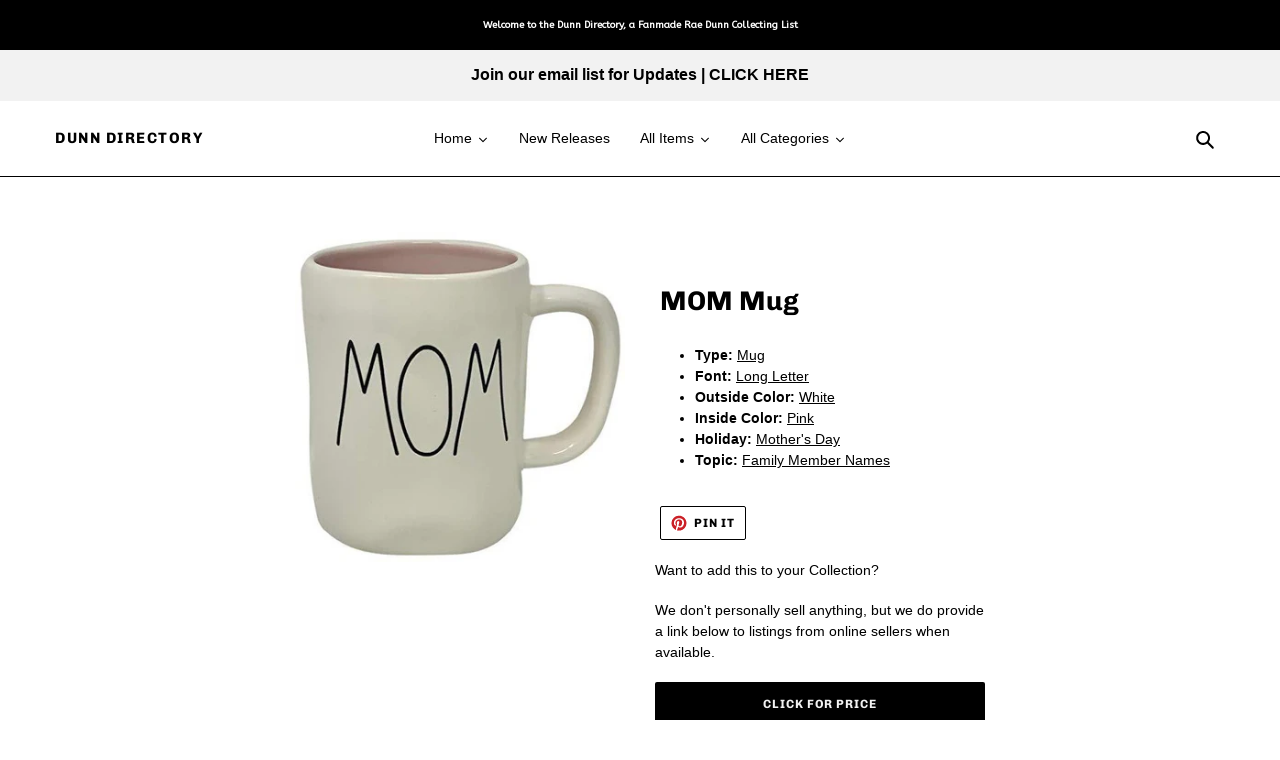

--- FILE ---
content_type: text/html; charset=utf-8
request_url: https://dunndirectory.com/products/rae-dunn-mug-ll-farmhouse-mom-pink-inside
body_size: 49017
content:
<!doctype html>
<html class="no-js" lang="en">
<head>
  <meta charset="utf-8">
  <meta http-equiv="X-UA-Compatible" content="IE=edge,chrome=1">
  <meta name="viewport" content="width=device-width,initial-scale=1">
  <meta name="theme-color" content="#000000"><link rel="canonical" href="https://dunndirectory.com/products/rae-dunn-mug-ll-farmhouse-mom-pink-inside"><title>Rae Dunn MOM Mug | Mother&#39;s Day
&ndash; Dunn Directory</title><!-- /snippets/social-meta-tags.liquid -->




<meta property="og:site_name" content="Dunn Directory">
<meta property="og:url" content="https://dunndirectory.com/products/rae-dunn-mug-ll-farmhouse-mom-pink-inside">
<meta property="og:title" content="MOM Mug">
<meta property="og:type" content="product">
<meta property="og:description" content="A searchable and categorized list of Rae Dunn by Magenta releases. Search by color, saying and more. Made for RD collectors world wide. Built by fans for Fans.">

  <meta property="og:price:amount" content="0.00">
  <meta property="og:price:currency" content="USD">

<meta property="og:image" content="http://dunndirectory.com/cdn/shop/products/31jetE21gOL_1200x1200.jpg?v=1595284139">
<meta property="og:image:secure_url" content="https://dunndirectory.com/cdn/shop/products/31jetE21gOL_1200x1200.jpg?v=1595284139">


<meta name="twitter:card" content="summary_large_image">
<meta name="twitter:title" content="MOM Mug">
<meta name="twitter:description" content="A searchable and categorized list of Rae Dunn by Magenta releases. Search by color, saying and more. Made for RD collectors world wide. Built by fans for Fans.">


  <link href="//dunndirectory.com/cdn/shop/t/13/assets/theme.scss.css?v=12284025592903800201767482228" rel="stylesheet" type="text/css" media="all" />

  <script>
    var theme = {
      breakpoints: {
        medium: 750,
        large: 990,
        widescreen: 1400
      },
      strings: {
        addToCart: "Add to Wish List",
        soldOut: "Coming Soon",
        unavailable: "Check Back For Link",
        regularPrice: "Regular price",
        salePrice: "Sale price",
        sale: "Sale",
        fromLowestPrice: "from [price]",
        vendor: "Vendor",
        showMore: "Show More",
        showLess: "Show Less",
        searchFor: "Search for",
        addressError: "Error looking up that address",
        addressNoResults: "No results for that address",
        addressQueryLimit: "You have exceeded the Google API usage limit. Consider upgrading to a \u003ca href=\"https:\/\/developers.google.com\/maps\/premium\/usage-limits\"\u003ePremium Plan\u003c\/a\u003e.",
        authError: "There was a problem authenticating your Google Maps account.",
        newWindow: "Opens in a new window.",
        external: "Opens external website.",
        newWindowExternal: "Opens external website in a new window.",
        removeLabel: "Remove [product]",
        update: "Update",
        quantity: "Quantity",
        discountedTotal: "Discounted total",
        regularTotal: "Regular total",
        priceColumn: "See Price column for discount details.",
        quantityMinimumMessage: "Quantity must be 1 or more",
        cartError: "There was an error while updating Your Wish List. Please try again.",
        removedItemMessage: "Removed \u003cspan class=\"cart__removed-product-details\"\u003e([quantity]) [link]\u003c\/span\u003e from your wish list.",
        unitPrice: "Unit price",
        unitPriceSeparator: "per",
        oneCartCount: "1 item",
        otherCartCount: "[count] items",
        quantityLabel: "Quantity: [count]",
        products: "Products",
        loading: "Loading",
        number_of_results: "[result_number] of [results_count]",
        number_of_results_found: "[results_count] results found",
        one_result_found: "1 result found"
      },
      moneyFormat: "\u003cspan class=hidden ${{ amount }} \u003c\/span\u003e",
      moneyFormatWithCurrency: "\u003cspan class=hidden\u003e${{ amount }} USD\u003c\/span\u003e",
      settings: {
        predictiveSearchEnabled: true,
        predictiveSearchShowPrice: false,
        predictiveSearchShowVendor: false
      }
    }

    document.documentElement.className = document.documentElement.className.replace('no-js', 'js');
  </script><script src="//dunndirectory.com/cdn/shop/t/13/assets/lazysizes.js?v=94224023136283657951636231708" async="async"></script>
  <script src="//dunndirectory.com/cdn/shop/t/13/assets/vendor.js?v=85833464202832145531636231712" defer="defer"></script>
  <script src="//dunndirectory.com/cdn/shop/t/13/assets/theme.js?v=170810758016584753631636231711" defer="defer"></script>

  <script>window.performance && window.performance.mark && window.performance.mark('shopify.content_for_header.start');</script><meta id="shopify-digital-wallet" name="shopify-digital-wallet" content="/43093065883/digital_wallets/dialog">
<meta name="shopify-checkout-api-token" content="6ab0f14be79bc647c0cace61dc2e2f76">
<meta id="in-context-paypal-metadata" data-shop-id="43093065883" data-venmo-supported="true" data-environment="production" data-locale="en_US" data-paypal-v4="true" data-currency="USD">
<link rel="alternate" type="application/json+oembed" href="https://dunndirectory.com/products/rae-dunn-mug-ll-farmhouse-mom-pink-inside.oembed">
<script async="async" src="/checkouts/internal/preloads.js?locale=en-US"></script>
<script id="shopify-features" type="application/json">{"accessToken":"6ab0f14be79bc647c0cace61dc2e2f76","betas":["rich-media-storefront-analytics"],"domain":"dunndirectory.com","predictiveSearch":true,"shopId":43093065883,"locale":"en"}</script>
<script>var Shopify = Shopify || {};
Shopify.shop = "dunn-directory.myshopify.com";
Shopify.locale = "en";
Shopify.currency = {"active":"USD","rate":"1.0"};
Shopify.country = "US";
Shopify.theme = {"name":"Debut - Bold Memberships 11\/06\/21","id":127801327771,"schema_name":"Debut","schema_version":"16.7.1","theme_store_id":796,"role":"main"};
Shopify.theme.handle = "null";
Shopify.theme.style = {"id":null,"handle":null};
Shopify.cdnHost = "dunndirectory.com/cdn";
Shopify.routes = Shopify.routes || {};
Shopify.routes.root = "/";</script>
<script type="module">!function(o){(o.Shopify=o.Shopify||{}).modules=!0}(window);</script>
<script>!function(o){function n(){var o=[];function n(){o.push(Array.prototype.slice.apply(arguments))}return n.q=o,n}var t=o.Shopify=o.Shopify||{};t.loadFeatures=n(),t.autoloadFeatures=n()}(window);</script>
<script id="shop-js-analytics" type="application/json">{"pageType":"product"}</script>
<script defer="defer" async type="module" src="//dunndirectory.com/cdn/shopifycloud/shop-js/modules/v2/client.init-shop-cart-sync_BT-GjEfc.en.esm.js"></script>
<script defer="defer" async type="module" src="//dunndirectory.com/cdn/shopifycloud/shop-js/modules/v2/chunk.common_D58fp_Oc.esm.js"></script>
<script defer="defer" async type="module" src="//dunndirectory.com/cdn/shopifycloud/shop-js/modules/v2/chunk.modal_xMitdFEc.esm.js"></script>
<script type="module">
  await import("//dunndirectory.com/cdn/shopifycloud/shop-js/modules/v2/client.init-shop-cart-sync_BT-GjEfc.en.esm.js");
await import("//dunndirectory.com/cdn/shopifycloud/shop-js/modules/v2/chunk.common_D58fp_Oc.esm.js");
await import("//dunndirectory.com/cdn/shopifycloud/shop-js/modules/v2/chunk.modal_xMitdFEc.esm.js");

  window.Shopify.SignInWithShop?.initShopCartSync?.({"fedCMEnabled":true,"windoidEnabled":true});

</script>
<script>(function() {
  var isLoaded = false;
  function asyncLoad() {
    if (isLoaded) return;
    isLoaded = true;
    var urls = ["https:\/\/cdn.shopify.com\/s\/files\/1\/0430\/9306\/5883\/t\/7\/assets\/spreadrwidget.js?v=1616346422\u0026shop=dunn-directory.myshopify.com","https:\/\/cloudsearch-1f874.kxcdn.com\/shopify.js?srp=\/a\/search\u0026filtersEnabled=1\u0026shop=dunn-directory.myshopify.com"];
    for (var i = 0; i < urls.length; i++) {
      var s = document.createElement('script');
      s.type = 'text/javascript';
      s.async = true;
      s.src = urls[i];
      var x = document.getElementsByTagName('script')[0];
      x.parentNode.insertBefore(s, x);
    }
  };
  if(window.attachEvent) {
    window.attachEvent('onload', asyncLoad);
  } else {
    window.addEventListener('load', asyncLoad, false);
  }
})();</script>
<script id="__st">var __st={"a":43093065883,"offset":-28800,"reqid":"23974a86-976c-4dbb-8781-7668ed15be63-1769496266","pageurl":"dunndirectory.com\/products\/rae-dunn-mug-ll-farmhouse-mom-pink-inside","u":"42e2f8718346","p":"product","rtyp":"product","rid":5403466596507};</script>
<script>window.ShopifyPaypalV4VisibilityTracking = true;</script>
<script id="captcha-bootstrap">!function(){'use strict';const t='contact',e='account',n='new_comment',o=[[t,t],['blogs',n],['comments',n],[t,'customer']],c=[[e,'customer_login'],[e,'guest_login'],[e,'recover_customer_password'],[e,'create_customer']],r=t=>t.map((([t,e])=>`form[action*='/${t}']:not([data-nocaptcha='true']) input[name='form_type'][value='${e}']`)).join(','),a=t=>()=>t?[...document.querySelectorAll(t)].map((t=>t.form)):[];function s(){const t=[...o],e=r(t);return a(e)}const i='password',u='form_key',d=['recaptcha-v3-token','g-recaptcha-response','h-captcha-response',i],f=()=>{try{return window.sessionStorage}catch{return}},m='__shopify_v',_=t=>t.elements[u];function p(t,e,n=!1){try{const o=window.sessionStorage,c=JSON.parse(o.getItem(e)),{data:r}=function(t){const{data:e,action:n}=t;return t[m]||n?{data:e,action:n}:{data:t,action:n}}(c);for(const[e,n]of Object.entries(r))t.elements[e]&&(t.elements[e].value=n);n&&o.removeItem(e)}catch(o){console.error('form repopulation failed',{error:o})}}const l='form_type',E='cptcha';function T(t){t.dataset[E]=!0}const w=window,h=w.document,L='Shopify',v='ce_forms',y='captcha';let A=!1;((t,e)=>{const n=(g='f06e6c50-85a8-45c8-87d0-21a2b65856fe',I='https://cdn.shopify.com/shopifycloud/storefront-forms-hcaptcha/ce_storefront_forms_captcha_hcaptcha.v1.5.2.iife.js',D={infoText:'Protected by hCaptcha',privacyText:'Privacy',termsText:'Terms'},(t,e,n)=>{const o=w[L][v],c=o.bindForm;if(c)return c(t,g,e,D).then(n);var r;o.q.push([[t,g,e,D],n]),r=I,A||(h.body.append(Object.assign(h.createElement('script'),{id:'captcha-provider',async:!0,src:r})),A=!0)});var g,I,D;w[L]=w[L]||{},w[L][v]=w[L][v]||{},w[L][v].q=[],w[L][y]=w[L][y]||{},w[L][y].protect=function(t,e){n(t,void 0,e),T(t)},Object.freeze(w[L][y]),function(t,e,n,w,h,L){const[v,y,A,g]=function(t,e,n){const i=e?o:[],u=t?c:[],d=[...i,...u],f=r(d),m=r(i),_=r(d.filter((([t,e])=>n.includes(e))));return[a(f),a(m),a(_),s()]}(w,h,L),I=t=>{const e=t.target;return e instanceof HTMLFormElement?e:e&&e.form},D=t=>v().includes(t);t.addEventListener('submit',(t=>{const e=I(t);if(!e)return;const n=D(e)&&!e.dataset.hcaptchaBound&&!e.dataset.recaptchaBound,o=_(e),c=g().includes(e)&&(!o||!o.value);(n||c)&&t.preventDefault(),c&&!n&&(function(t){try{if(!f())return;!function(t){const e=f();if(!e)return;const n=_(t);if(!n)return;const o=n.value;o&&e.removeItem(o)}(t);const e=Array.from(Array(32),(()=>Math.random().toString(36)[2])).join('');!function(t,e){_(t)||t.append(Object.assign(document.createElement('input'),{type:'hidden',name:u})),t.elements[u].value=e}(t,e),function(t,e){const n=f();if(!n)return;const o=[...t.querySelectorAll(`input[type='${i}']`)].map((({name:t})=>t)),c=[...d,...o],r={};for(const[a,s]of new FormData(t).entries())c.includes(a)||(r[a]=s);n.setItem(e,JSON.stringify({[m]:1,action:t.action,data:r}))}(t,e)}catch(e){console.error('failed to persist form',e)}}(e),e.submit())}));const S=(t,e)=>{t&&!t.dataset[E]&&(n(t,e.some((e=>e===t))),T(t))};for(const o of['focusin','change'])t.addEventListener(o,(t=>{const e=I(t);D(e)&&S(e,y())}));const B=e.get('form_key'),M=e.get(l),P=B&&M;t.addEventListener('DOMContentLoaded',(()=>{const t=y();if(P)for(const e of t)e.elements[l].value===M&&p(e,B);[...new Set([...A(),...v().filter((t=>'true'===t.dataset.shopifyCaptcha))])].forEach((e=>S(e,t)))}))}(h,new URLSearchParams(w.location.search),n,t,e,['guest_login'])})(!0,!1)}();</script>
<script integrity="sha256-4kQ18oKyAcykRKYeNunJcIwy7WH5gtpwJnB7kiuLZ1E=" data-source-attribution="shopify.loadfeatures" defer="defer" src="//dunndirectory.com/cdn/shopifycloud/storefront/assets/storefront/load_feature-a0a9edcb.js" crossorigin="anonymous"></script>
<script data-source-attribution="shopify.dynamic_checkout.dynamic.init">var Shopify=Shopify||{};Shopify.PaymentButton=Shopify.PaymentButton||{isStorefrontPortableWallets:!0,init:function(){window.Shopify.PaymentButton.init=function(){};var t=document.createElement("script");t.src="https://dunndirectory.com/cdn/shopifycloud/portable-wallets/latest/portable-wallets.en.js",t.type="module",document.head.appendChild(t)}};
</script>
<script data-source-attribution="shopify.dynamic_checkout.buyer_consent">
  function portableWalletsHideBuyerConsent(e){var t=document.getElementById("shopify-buyer-consent"),n=document.getElementById("shopify-subscription-policy-button");t&&n&&(t.classList.add("hidden"),t.setAttribute("aria-hidden","true"),n.removeEventListener("click",e))}function portableWalletsShowBuyerConsent(e){var t=document.getElementById("shopify-buyer-consent"),n=document.getElementById("shopify-subscription-policy-button");t&&n&&(t.classList.remove("hidden"),t.removeAttribute("aria-hidden"),n.addEventListener("click",e))}window.Shopify?.PaymentButton&&(window.Shopify.PaymentButton.hideBuyerConsent=portableWalletsHideBuyerConsent,window.Shopify.PaymentButton.showBuyerConsent=portableWalletsShowBuyerConsent);
</script>
<script data-source-attribution="shopify.dynamic_checkout.cart.bootstrap">document.addEventListener("DOMContentLoaded",(function(){function t(){return document.querySelector("shopify-accelerated-checkout-cart, shopify-accelerated-checkout")}if(t())Shopify.PaymentButton.init();else{new MutationObserver((function(e,n){t()&&(Shopify.PaymentButton.init(),n.disconnect())})).observe(document.body,{childList:!0,subtree:!0})}}));
</script>
<script id='scb4127' type='text/javascript' async='' src='https://dunndirectory.com/cdn/shopifycloud/privacy-banner/storefront-banner.js'></script><link id="shopify-accelerated-checkout-styles" rel="stylesheet" media="screen" href="https://dunndirectory.com/cdn/shopifycloud/portable-wallets/latest/accelerated-checkout-backwards-compat.css" crossorigin="anonymous">
<style id="shopify-accelerated-checkout-cart">
        #shopify-buyer-consent {
  margin-top: 1em;
  display: inline-block;
  width: 100%;
}

#shopify-buyer-consent.hidden {
  display: none;
}

#shopify-subscription-policy-button {
  background: none;
  border: none;
  padding: 0;
  text-decoration: underline;
  font-size: inherit;
  cursor: pointer;
}

#shopify-subscription-policy-button::before {
  box-shadow: none;
}

      </style>

<script>window.performance && window.performance.mark && window.performance.mark('shopify.content_for_header.end');</script><script>
    var cpCust = {"id": '', "email": '', "fname": '', "lname": ''};
    var cpWishlistSetting = {"app_status":"0","launch_point_type":"floating_button","button_position":"right","button_text":"Your Collection Lists","button_color":"#000000","allow_multiple_wishlist":"1","multiple_list_popup_heading":"Add this item to a list","add_to_list_text":"Add To","remove_to_list_text":"Remove","delete_btn_text":"Delete","add_new_list_btn_text":"Add","create_new_text_box_watermark_text":"Create New","multiple_default_wishlist_text":"My Wishlist","add_wishlist_button_type":"wishBtn5","add_wishlist_button_color_before":"#000000","add_wishlist_button_color_after":"#787878","add_wishlist_button_text_before":"Add To Collection List","add_wishlist_button_text_after":"Remove From Collection List","add_wishlist_success_msg":"Product added to Collection List successfully","remove_from_wishlist_confirmation_title_msg":"Are You sure?","remove_from_wishlist_confirmation_approve_text":"Okay","remove_from_wishlist_confirmation_cancle_text":"Cancle","remove_from_wishlist_confirmation_msg":"Are you sure you want to remove this item from your list?","removed_from_wishlist_success_msg":"Product removed from Collection List successfully","wishlist_display_mode":"page","wishlist_addtocart_text":"","display_button_count":"No","wishlist_addtocart_color":"#000000","wishlist_addtocart_success_msg":"Product added to cart successfully","wishlist_selected_tab_color":"#000000","wishlist_popup_page_login_heading_text":"Please login to save your Collection Lists across devices.","wishlist_popup_page_share_my_wishlist_text":"Share My Collection List","wishlist_popup_page_share_btn_text":"Share","wishlist_popup_page_login_btn_text":"Login","is_plan_limit_reached":"0","updated_date":"2021-02-26 21:55:50","shop":"dunn-directory.myshopify.com","shop_domain":"dunndirectory.com","money_format":"<span class=hidden>$<\/span>","updated_time":1617347509}</script>
    <span style="display: none; background-color: #000000;" class="cp-wishlist-right" id="cp-wishlist-float-action">
        <svg width="21px" height="21px" aria-hidden="true" focusable="false" data-prefix="fas" data-icon="heart" class="svg-inline--fa fa-heart fa-w-16 fa-lg " role="img" xmlns="http://www.w3.org/2000/svg" viewBox="0 0 512 512"><path fill="currentColor" d="M462.3 62.6C407.5 15.9 326 24.3 275.7 76.2L256 96.5l-19.7-20.3C186.1 24.3 104.5 15.9 49.7 62.6c-62.8 53.6-66.1 149.8-9.9 207.9l193.5 199.8c12.5 12.9 32.8 12.9 45.3 0l193.5-199.8c56.3-58.1 53-154.3-9.8-207.9z"></path></svg>
        Your Collection Lists    </span>
    <style>
    .caption {
  display: none;
}

.img {
    width: 100%;
    object-fit: contain;
}

.wishlist-item {
     width: 150px;
     margin: 5px;
     padding: 5px;
}    </style>
<div id="cpmywish" class="cpmodal" style="display: none;"><div class="cpmodal-content"><span class="class cpcloseModal">&times;</span><div class="cp-wishlist-pagepopup"></div></div></div>
<div id="cpnotificationbar"><a class="close-btn" href="javascript:void(0)"></a><div><p id="notificationMsg"></p></div></div>
<div id="cpConform01" class="cpConformmodal" style="display: none;">
    <div class="pConformmodal-content">
        <div class="cpwishShareTitle"><h2>Share My Collection List</h2></div>
        <span class="class cpConformcloseModal">×</span>
        <div class="pConformcontainer">
            <div id="cpConfromShareBtn">
            </div>
        </div>
    </div>
</div>
<div id="cpConformBox" class="cpConformBoxmodal" style="display: none;">
    <div class="pConformmodal-content">
        <span class="class cpConformConformcloseModal">×</span>
        <div class="pConformcontainer">
            <h2 id="cpSure"></h2>
            <p id="cpmsgsure"></p>
            <span id="cp_delete"></span>
            <span id="cp_nodelete"></span>
        </div>
    </div>
</div>
  

                  <script src="//dunndirectory.com/cdn/shop/t/13/assets/bss-file-configdata.js?v=10820487029934397281689264402" type="text/javascript"></script> <script src="//dunndirectory.com/cdn/shop/t/13/assets/bss-file-configdata-banner.js?v=151034973688681356691689264401" type="text/javascript"></script> <script src="//dunndirectory.com/cdn/shop/t/13/assets/bss-file-configdata-popup.js?v=173992696638277510541689264402" type="text/javascript"></script><script>
                if (typeof BSS_PL == 'undefined') {
                    var BSS_PL = {};
                }
                var bssPlApiServer = "https://product-labels-pro.bsscommerce.com";
                BSS_PL.customerTags = 'null';
                BSS_PL.customerId = 'null';
                BSS_PL.configData = configDatas;
                BSS_PL.configDataBanner = configDataBanners ? configDataBanners : [];
                BSS_PL.configDataPopup = configDataPopups ? configDataPopups : [];
                BSS_PL.storeId = 9714;
                BSS_PL.currentPlan = "free";
                BSS_PL.storeIdCustomOld = "10678";
                BSS_PL.storeIdOldWIthPriority = "12200";
                BSS_PL.apiServerProduction = "https://product-labels-pro.bsscommerce.com";
                
                BSS_PL.integration = {"laiReview":{"status":0,"config":[]}}
                </script>
            <style>
.homepage-slideshow .slick-slide .bss_pl_img {
    visibility: hidden !important;
}
</style><script>function fixBugForStores($, BSS_PL, parent, page, htmlLabel) { return false;}</script>
  




<!-- BEGIN app block: shopify://apps/ta-labels-badges/blocks/bss-pl-config-data/91bfe765-b604-49a1-805e-3599fa600b24 --><script
    id='bss-pl-config-data'
>
	let TAE_StoreId = "9714";
	if (typeof BSS_PL == 'undefined' || TAE_StoreId !== "") {
  		var BSS_PL = {};
		BSS_PL.storeId = 9714;
		BSS_PL.currentPlan = "free";
		BSS_PL.apiServerProduction = "https://product-labels-pro.bsscommerce.com";
		BSS_PL.publicAccessToken = null;
		BSS_PL.customerTags = "null";
		BSS_PL.customerId = "null";
		BSS_PL.storeIdCustomOld = 10678;
		BSS_PL.storeIdOldWIthPriority = 12200;
		BSS_PL.storeIdOptimizeAppendLabel = null
		BSS_PL.optimizeCodeIds = null; 
		BSS_PL.extendedFeatureIds = null;
		BSS_PL.integration = {"laiReview":{"status":0,"config":[]}};
		BSS_PL.settingsData  = {};
		BSS_PL.configProductMetafields = null;
		BSS_PL.configVariantMetafields = null;
		
		BSS_PL.configData = [].concat({"id":14991,"name":"Available For Purchase","priority":0,"enable":1,"pages":"1,2,3,4,7","related_product_tag":null,"first_image_tags":null,"img_url":"dollarSignGrey.png","public_img_url":"https://cdn.shopify.com/s/files/1/0430/9306/5883/t/13/assets/dollarSignGrey_png?v=1643394907","position":6,"apply":0,"product_type":2,"exclude_products":null,"collection_image_type":0,"product":"","variant":"","collection":"","exclude_product_ids":"","collection_image":"","inventory":0,"tags":"Available to Buy","excludeTags":"","from_price":null,"to_price":null,"domain_id":9714,"locations":"","enable_allowed_countries":false,"enable_visibility_date":false,"from_date":null,"to_date":null,"enable_discount_range":false,"discount_type":1,"discount_from":null,"discount_to":null,"label_text":"Hello!","label_text_color":"#ffffff","label_text_background_color":"#ff7f50","label_text_font_size":12,"label_text_no_image":1,"label_text_in_stock":"In Stock","label_text_out_stock":"Sold out","label_shadow":0,"label_opacity":100,"label_border_radius":0,"label_shadow_color":"#808080","label_text_style":0,"label_text_font_family":null,"label_text_font_url":null,"label_preview_image":"https://cdn.shopify.com/s/files/1/0430/9306/5883/products/100.png?v=1613168650","label_text_enable":0,"customer_tags":"","exclude_customer_tags":"","customer_type":"allcustomers","exclude_customers":null,"label_on_image":"2","label_type":1,"badge_type":0,"custom_selector":null,"margin_top":0,"margin_bottom":0,"mobile_height_label":null,"mobile_width_label":15,"mobile_font_size_label":12,"emoji":null,"emoji_position":null,"transparent_background":null,"custom_page":null,"check_custom_page":"0","margin_left":0,"instock":null,"price_range_from":null,"price_range_to":null,"enable_price_range":0,"enable_product_publish":0,"selected_product":null,"product_publish_from":null,"product_publish_to":null,"enable_countdown_timer":0,"option_format_countdown":0,"countdown_time":null,"option_end_countdown":0,"start_day_countdown":null,"countdown_type":1,"countdown_daily_from_time":null,"countdown_daily_to_time":null,"countdown_interval_start_time":null,"countdown_interval_length":null,"countdown_interval_break_length":null,"public_url_s3":"https://shopify-production-product-labels.s3.us-east-2.amazonaws.com/public/static/base/images/customer/9714/dollarSignGrey.png","enable_visibility_period":0,"visibility_period":1,"createdAt":"2021-05-01T20:32:19.000Z","customer_ids":"","exclude_customer_ids":"","angle":0,"toolTipText":"","label_shape":null,"mobile_fixed_percent_label":"percentage","desktop_width_label":15,"desktop_height_label":null,"desktop_fixed_percent_label":"percentage","mobile_position":6,"desktop_label_unlimited_top":0,"desktop_label_unlimited_left":0,"mobile_label_unlimited_top":0,"mobile_label_unlimited_left":0,"mobile_margin_top":0,"mobile_margin_left":0,"mobile_config_label_enable":0,"mobile_default_config":1,"mobile_margin_bottom":0,"enable_fixed_time":0,"fixed_time":"[{\"name\":\"Sunday\",\"selected\":false,\"allDay\":false,\"timeStart\":\"00:00\",\"timeEnd\":\"23:59\",\"disabledAllDay\":true,\"disabledTime\":true},{\"name\":\"Monday\",\"selected\":false,\"allDay\":false,\"timeStart\":\"00:00\",\"timeEnd\":\"23:59\",\"disabledAllDay\":true,\"disabledTime\":true},{\"name\":\"Tuesday\",\"selected\":false,\"allDay\":false,\"timeStart\":\"00:00\",\"timeEnd\":\"23:59\",\"disabledAllDay\":true,\"disabledTime\":true},{\"name\":\"Wednesday\",\"selected\":false,\"allDay\":false,\"timeStart\":\"00:00\",\"timeEnd\":\"23:59\",\"disabledAllDay\":true,\"disabledTime\":true},{\"name\":\"Thursday\",\"selected\":false,\"allDay\":false,\"timeStart\":\"00:00\",\"timeEnd\":\"23:59\",\"disabledAllDay\":true,\"disabledTime\":true},{\"name\":\"Friday\",\"selected\":false,\"allDay\":false,\"timeStart\":\"00:00\",\"timeEnd\":\"23:59\",\"disabledAllDay\":true,\"disabledTime\":true},{\"name\":\"Saturday\",\"selected\":false,\"allDay\":false,\"timeStart\":\"00:00\",\"timeEnd\":\"23:59\",\"disabledAllDay\":true,\"disabledTime\":true}]","statusLabelHoverText":0,"labelHoverTextLink":"","labelAltText":"","statusLabelAltText":0,"enable_badge_stock":0,"badge_stock_style":null,"badge_stock_config":null,"enable_multi_badge":null,"animation_type":0,"desktop_show_badges":1,"mobile_show_badges":1,"desktop_show_labels":1,"mobile_show_labels":1,"label_text_unlimited_stock":"Unlimited Stock","img_plan_id":0,"label_badge_type":null,"deletedAt":null,"desktop_lock_aspect_ratio":false,"mobile_lock_aspect_ratio":false,"img_aspect_ratio":null,"preview_board_width":null,"preview_board_height":null,"set_size_on_mobile":true,"set_position_on_mobile":true,"set_margin_on_mobile":true,"updatedAt":"2022-09-29T23:17:07.000Z","multipleBadge":null,"translations":[],"label_id":14991,"label_text_id":14991},{"id":36853,"name":"New","priority":0,"enable":1,"pages":"1,2,3,4,7","related_product_tag":null,"first_image_tags":null,"img_url":"1643397976136_newRedOval.png","public_img_url":"https://cdn.shopify.com/s/files/1/0430/9306/5883/t/13/assets/1643397976136_newRedOval_png?v=1643397979","position":0,"apply":0,"product_type":2,"exclude_products":null,"collection_image_type":0,"product":"","variant":"","collection":"","exclude_product_ids":"","collection_image":"","inventory":0,"tags":"new","excludeTags":"","from_price":null,"to_price":null,"domain_id":9714,"locations":"","enable_allowed_countries":false,"enable_visibility_date":false,"from_date":null,"to_date":null,"enable_discount_range":false,"discount_type":1,"discount_from":null,"discount_to":null,"label_text":"New","label_text_color":"#ffffff","label_text_background_color":"#e92716","label_text_font_size":20,"label_text_no_image":1,"label_text_in_stock":"In Stock","label_text_out_stock":"Sold out","label_shadow":0,"label_opacity":100,"label_border_radius":0,"label_shadow_color":"#ffffff","label_text_style":0,"label_text_font_family":null,"label_text_font_url":null,"label_preview_image":"/static/adminhtml/images/sample.jpg","label_text_enable":0,"customer_tags":"","exclude_customer_tags":"","customer_type":"allcustomers","exclude_customers":null,"label_on_image":"2","label_type":1,"badge_type":0,"custom_selector":null,"margin_top":10,"margin_bottom":0,"mobile_height_label":null,"mobile_width_label":30,"mobile_font_size_label":20,"emoji":null,"emoji_position":null,"transparent_background":null,"custom_page":null,"check_custom_page":"0","margin_left":0,"instock":null,"price_range_from":null,"price_range_to":null,"enable_price_range":0,"enable_product_publish":0,"selected_product":null,"product_publish_from":null,"product_publish_to":null,"enable_countdown_timer":0,"option_format_countdown":0,"countdown_time":null,"option_end_countdown":null,"start_day_countdown":null,"countdown_type":1,"countdown_daily_from_time":null,"countdown_daily_to_time":null,"countdown_interval_start_time":null,"countdown_interval_length":null,"countdown_interval_break_length":null,"public_url_s3":"https://shopify-production-product-labels.s3.us-east-2.amazonaws.com/public/static/base/images/9714/240/1643397976136_newRedOval.png","enable_visibility_period":0,"visibility_period":1,"createdAt":"2022-01-28T18:43:53.000Z","customer_ids":"","exclude_customer_ids":"","angle":0,"toolTipText":"","label_shape":null,"mobile_fixed_percent_label":"percentage","desktop_width_label":30,"desktop_height_label":null,"desktop_fixed_percent_label":"percentage","mobile_position":0,"desktop_label_unlimited_top":33,"desktop_label_unlimited_left":33,"mobile_label_unlimited_top":33,"mobile_label_unlimited_left":33,"mobile_margin_top":10,"mobile_margin_left":0,"mobile_config_label_enable":0,"mobile_default_config":1,"mobile_margin_bottom":0,"enable_fixed_time":0,"fixed_time":"[{\"name\":\"Sunday\",\"selected\":false,\"allDay\":false,\"timeStart\":\"00:00\",\"timeEnd\":\"23:59\",\"disabledAllDay\":true,\"disabledTime\":true},{\"name\":\"Monday\",\"selected\":false,\"allDay\":false,\"timeStart\":\"00:00\",\"timeEnd\":\"23:59\",\"disabledAllDay\":true,\"disabledTime\":true},{\"name\":\"Tuesday\",\"selected\":false,\"allDay\":false,\"timeStart\":\"00:00\",\"timeEnd\":\"23:59\",\"disabledAllDay\":true,\"disabledTime\":true},{\"name\":\"Wednesday\",\"selected\":false,\"allDay\":false,\"timeStart\":\"00:00\",\"timeEnd\":\"23:59\",\"disabledAllDay\":true,\"disabledTime\":true},{\"name\":\"Thursday\",\"selected\":false,\"allDay\":false,\"timeStart\":\"00:00\",\"timeEnd\":\"23:59\",\"disabledAllDay\":true,\"disabledTime\":true},{\"name\":\"Friday\",\"selected\":false,\"allDay\":false,\"timeStart\":\"00:00\",\"timeEnd\":\"23:59\",\"disabledAllDay\":true,\"disabledTime\":true},{\"name\":\"Saturday\",\"selected\":false,\"allDay\":false,\"timeStart\":\"00:00\",\"timeEnd\":\"23:59\",\"disabledAllDay\":true,\"disabledTime\":true}]","statusLabelHoverText":0,"labelHoverTextLink":"","labelAltText":"","statusLabelAltText":0,"enable_badge_stock":0,"badge_stock_style":null,"badge_stock_config":null,"enable_multi_badge":null,"animation_type":0,"desktop_show_badges":1,"mobile_show_badges":1,"desktop_show_labels":1,"mobile_show_labels":1,"label_text_unlimited_stock":"Unlimited Stock","img_plan_id":0,"label_badge_type":null,"deletedAt":null,"desktop_lock_aspect_ratio":false,"mobile_lock_aspect_ratio":false,"img_aspect_ratio":null,"preview_board_width":null,"preview_board_height":null,"set_size_on_mobile":true,"set_position_on_mobile":true,"set_margin_on_mobile":true,"updatedAt":"2022-09-29T23:16:53.000Z","multipleBadge":null,"translations":[],"label_id":36853,"label_text_id":36853},);

		
		BSS_PL.configDataBanner = [].concat();

		
		BSS_PL.configDataPopup = [].concat();

		
		BSS_PL.configDataLabelGroup = [].concat();
		
		
		BSS_PL.collectionID = ``;
		BSS_PL.collectionHandle = ``;
		BSS_PL.collectionTitle = ``;

		
		BSS_PL.conditionConfigData = [].concat();
	}
</script>




<style>
    
    

</style>

<script>
    function bssLoadScripts(src, callback, isDefer = false) {
        const scriptTag = document.createElement('script');
        document.head.appendChild(scriptTag);
        scriptTag.src = src;
        if (isDefer) {
            scriptTag.defer = true;
        } else {
            scriptTag.async = true;
        }
        if (callback) {
            scriptTag.addEventListener('load', function () {
                callback();
            });
        }
    }
    const scriptUrls = [
        "https://cdn.shopify.com/extensions/019bf90e-c4d1-7e37-8dad-620f24146f1f/product-label-561/assets/bss-pl-init-helper.js",
        "https://cdn.shopify.com/extensions/019bf90e-c4d1-7e37-8dad-620f24146f1f/product-label-561/assets/bss-pl-init-config-run-scripts.js",
    ];
    Promise.all(scriptUrls.map((script) => new Promise((resolve) => bssLoadScripts(script, resolve)))).then((res) => {
        console.log('BSS scripts loaded');
        window.bssScriptsLoaded = true;
    });

	function bssInitScripts() {
		if (BSS_PL.configData.length) {
			const enabledFeature = [
				{ type: 1, script: "https://cdn.shopify.com/extensions/019bf90e-c4d1-7e37-8dad-620f24146f1f/product-label-561/assets/bss-pl-init-for-label.js" },
				{ type: 2, badge: [0, 7, 8], script: "https://cdn.shopify.com/extensions/019bf90e-c4d1-7e37-8dad-620f24146f1f/product-label-561/assets/bss-pl-init-for-badge-product-name.js" },
				{ type: 2, badge: [1, 11], script: "https://cdn.shopify.com/extensions/019bf90e-c4d1-7e37-8dad-620f24146f1f/product-label-561/assets/bss-pl-init-for-badge-product-image.js" },
				{ type: 2, badge: 2, script: "https://cdn.shopify.com/extensions/019bf90e-c4d1-7e37-8dad-620f24146f1f/product-label-561/assets/bss-pl-init-for-badge-custom-selector.js" },
				{ type: 2, badge: [3, 9, 10], script: "https://cdn.shopify.com/extensions/019bf90e-c4d1-7e37-8dad-620f24146f1f/product-label-561/assets/bss-pl-init-for-badge-price.js" },
				{ type: 2, badge: 4, script: "https://cdn.shopify.com/extensions/019bf90e-c4d1-7e37-8dad-620f24146f1f/product-label-561/assets/bss-pl-init-for-badge-add-to-cart-btn.js" },
				{ type: 2, badge: 5, script: "https://cdn.shopify.com/extensions/019bf90e-c4d1-7e37-8dad-620f24146f1f/product-label-561/assets/bss-pl-init-for-badge-quantity-box.js" },
				{ type: 2, badge: 6, script: "https://cdn.shopify.com/extensions/019bf90e-c4d1-7e37-8dad-620f24146f1f/product-label-561/assets/bss-pl-init-for-badge-buy-it-now-btn.js" }
			]
				.filter(({ type, badge }) => BSS_PL.configData.some(item => item.label_type === type && (badge === undefined || (Array.isArray(badge) ? badge.includes(item.badge_type) : item.badge_type === badge))) || (type === 1 && BSS_PL.configDataLabelGroup && BSS_PL.configDataLabelGroup.length))
				.map(({ script }) => script);
				
            enabledFeature.forEach((src) => bssLoadScripts(src));

            if (enabledFeature.length) {
                const src = "https://cdn.shopify.com/extensions/019bf90e-c4d1-7e37-8dad-620f24146f1f/product-label-561/assets/bss-product-label-js.js";
                bssLoadScripts(src);
            }
        }

        if (BSS_PL.configDataBanner && BSS_PL.configDataBanner.length) {
            const src = "https://cdn.shopify.com/extensions/019bf90e-c4d1-7e37-8dad-620f24146f1f/product-label-561/assets/bss-product-label-banner.js";
            bssLoadScripts(src);
        }

        if (BSS_PL.configDataPopup && BSS_PL.configDataPopup.length) {
            const src = "https://cdn.shopify.com/extensions/019bf90e-c4d1-7e37-8dad-620f24146f1f/product-label-561/assets/bss-product-label-popup.js";
            bssLoadScripts(src);
        }

        if (window.location.search.includes('bss-pl-custom-selector')) {
            const src = "https://cdn.shopify.com/extensions/019bf90e-c4d1-7e37-8dad-620f24146f1f/product-label-561/assets/bss-product-label-custom-position.js";
            bssLoadScripts(src, null, true);
        }
    }
    bssInitScripts();
</script>


<!-- END app block --><link href="https://cdn.shopify.com/extensions/019bf90e-c4d1-7e37-8dad-620f24146f1f/product-label-561/assets/bss-pl-style.min.css" rel="stylesheet" type="text/css" media="all">
<link href="https://monorail-edge.shopifysvc.com" rel="dns-prefetch">
<script>(function(){if ("sendBeacon" in navigator && "performance" in window) {try {var session_token_from_headers = performance.getEntriesByType('navigation')[0].serverTiming.find(x => x.name == '_s').description;} catch {var session_token_from_headers = undefined;}var session_cookie_matches = document.cookie.match(/_shopify_s=([^;]*)/);var session_token_from_cookie = session_cookie_matches && session_cookie_matches.length === 2 ? session_cookie_matches[1] : "";var session_token = session_token_from_headers || session_token_from_cookie || "";function handle_abandonment_event(e) {var entries = performance.getEntries().filter(function(entry) {return /monorail-edge.shopifysvc.com/.test(entry.name);});if (!window.abandonment_tracked && entries.length === 0) {window.abandonment_tracked = true;var currentMs = Date.now();var navigation_start = performance.timing.navigationStart;var payload = {shop_id: 43093065883,url: window.location.href,navigation_start,duration: currentMs - navigation_start,session_token,page_type: "product"};window.navigator.sendBeacon("https://monorail-edge.shopifysvc.com/v1/produce", JSON.stringify({schema_id: "online_store_buyer_site_abandonment/1.1",payload: payload,metadata: {event_created_at_ms: currentMs,event_sent_at_ms: currentMs}}));}}window.addEventListener('pagehide', handle_abandonment_event);}}());</script>
<script id="web-pixels-manager-setup">(function e(e,d,r,n,o){if(void 0===o&&(o={}),!Boolean(null===(a=null===(i=window.Shopify)||void 0===i?void 0:i.analytics)||void 0===a?void 0:a.replayQueue)){var i,a;window.Shopify=window.Shopify||{};var t=window.Shopify;t.analytics=t.analytics||{};var s=t.analytics;s.replayQueue=[],s.publish=function(e,d,r){return s.replayQueue.push([e,d,r]),!0};try{self.performance.mark("wpm:start")}catch(e){}var l=function(){var e={modern:/Edge?\/(1{2}[4-9]|1[2-9]\d|[2-9]\d{2}|\d{4,})\.\d+(\.\d+|)|Firefox\/(1{2}[4-9]|1[2-9]\d|[2-9]\d{2}|\d{4,})\.\d+(\.\d+|)|Chrom(ium|e)\/(9{2}|\d{3,})\.\d+(\.\d+|)|(Maci|X1{2}).+ Version\/(15\.\d+|(1[6-9]|[2-9]\d|\d{3,})\.\d+)([,.]\d+|)( \(\w+\)|)( Mobile\/\w+|) Safari\/|Chrome.+OPR\/(9{2}|\d{3,})\.\d+\.\d+|(CPU[ +]OS|iPhone[ +]OS|CPU[ +]iPhone|CPU IPhone OS|CPU iPad OS)[ +]+(15[._]\d+|(1[6-9]|[2-9]\d|\d{3,})[._]\d+)([._]\d+|)|Android:?[ /-](13[3-9]|1[4-9]\d|[2-9]\d{2}|\d{4,})(\.\d+|)(\.\d+|)|Android.+Firefox\/(13[5-9]|1[4-9]\d|[2-9]\d{2}|\d{4,})\.\d+(\.\d+|)|Android.+Chrom(ium|e)\/(13[3-9]|1[4-9]\d|[2-9]\d{2}|\d{4,})\.\d+(\.\d+|)|SamsungBrowser\/([2-9]\d|\d{3,})\.\d+/,legacy:/Edge?\/(1[6-9]|[2-9]\d|\d{3,})\.\d+(\.\d+|)|Firefox\/(5[4-9]|[6-9]\d|\d{3,})\.\d+(\.\d+|)|Chrom(ium|e)\/(5[1-9]|[6-9]\d|\d{3,})\.\d+(\.\d+|)([\d.]+$|.*Safari\/(?![\d.]+ Edge\/[\d.]+$))|(Maci|X1{2}).+ Version\/(10\.\d+|(1[1-9]|[2-9]\d|\d{3,})\.\d+)([,.]\d+|)( \(\w+\)|)( Mobile\/\w+|) Safari\/|Chrome.+OPR\/(3[89]|[4-9]\d|\d{3,})\.\d+\.\d+|(CPU[ +]OS|iPhone[ +]OS|CPU[ +]iPhone|CPU IPhone OS|CPU iPad OS)[ +]+(10[._]\d+|(1[1-9]|[2-9]\d|\d{3,})[._]\d+)([._]\d+|)|Android:?[ /-](13[3-9]|1[4-9]\d|[2-9]\d{2}|\d{4,})(\.\d+|)(\.\d+|)|Mobile Safari.+OPR\/([89]\d|\d{3,})\.\d+\.\d+|Android.+Firefox\/(13[5-9]|1[4-9]\d|[2-9]\d{2}|\d{4,})\.\d+(\.\d+|)|Android.+Chrom(ium|e)\/(13[3-9]|1[4-9]\d|[2-9]\d{2}|\d{4,})\.\d+(\.\d+|)|Android.+(UC? ?Browser|UCWEB|U3)[ /]?(15\.([5-9]|\d{2,})|(1[6-9]|[2-9]\d|\d{3,})\.\d+)\.\d+|SamsungBrowser\/(5\.\d+|([6-9]|\d{2,})\.\d+)|Android.+MQ{2}Browser\/(14(\.(9|\d{2,})|)|(1[5-9]|[2-9]\d|\d{3,})(\.\d+|))(\.\d+|)|K[Aa][Ii]OS\/(3\.\d+|([4-9]|\d{2,})\.\d+)(\.\d+|)/},d=e.modern,r=e.legacy,n=navigator.userAgent;return n.match(d)?"modern":n.match(r)?"legacy":"unknown"}(),u="modern"===l?"modern":"legacy",c=(null!=n?n:{modern:"",legacy:""})[u],f=function(e){return[e.baseUrl,"/wpm","/b",e.hashVersion,"modern"===e.buildTarget?"m":"l",".js"].join("")}({baseUrl:d,hashVersion:r,buildTarget:u}),m=function(e){var d=e.version,r=e.bundleTarget,n=e.surface,o=e.pageUrl,i=e.monorailEndpoint;return{emit:function(e){var a=e.status,t=e.errorMsg,s=(new Date).getTime(),l=JSON.stringify({metadata:{event_sent_at_ms:s},events:[{schema_id:"web_pixels_manager_load/3.1",payload:{version:d,bundle_target:r,page_url:o,status:a,surface:n,error_msg:t},metadata:{event_created_at_ms:s}}]});if(!i)return console&&console.warn&&console.warn("[Web Pixels Manager] No Monorail endpoint provided, skipping logging."),!1;try{return self.navigator.sendBeacon.bind(self.navigator)(i,l)}catch(e){}var u=new XMLHttpRequest;try{return u.open("POST",i,!0),u.setRequestHeader("Content-Type","text/plain"),u.send(l),!0}catch(e){return console&&console.warn&&console.warn("[Web Pixels Manager] Got an unhandled error while logging to Monorail."),!1}}}}({version:r,bundleTarget:l,surface:e.surface,pageUrl:self.location.href,monorailEndpoint:e.monorailEndpoint});try{o.browserTarget=l,function(e){var d=e.src,r=e.async,n=void 0===r||r,o=e.onload,i=e.onerror,a=e.sri,t=e.scriptDataAttributes,s=void 0===t?{}:t,l=document.createElement("script"),u=document.querySelector("head"),c=document.querySelector("body");if(l.async=n,l.src=d,a&&(l.integrity=a,l.crossOrigin="anonymous"),s)for(var f in s)if(Object.prototype.hasOwnProperty.call(s,f))try{l.dataset[f]=s[f]}catch(e){}if(o&&l.addEventListener("load",o),i&&l.addEventListener("error",i),u)u.appendChild(l);else{if(!c)throw new Error("Did not find a head or body element to append the script");c.appendChild(l)}}({src:f,async:!0,onload:function(){if(!function(){var e,d;return Boolean(null===(d=null===(e=window.Shopify)||void 0===e?void 0:e.analytics)||void 0===d?void 0:d.initialized)}()){var d=window.webPixelsManager.init(e)||void 0;if(d){var r=window.Shopify.analytics;r.replayQueue.forEach((function(e){var r=e[0],n=e[1],o=e[2];d.publishCustomEvent(r,n,o)})),r.replayQueue=[],r.publish=d.publishCustomEvent,r.visitor=d.visitor,r.initialized=!0}}},onerror:function(){return m.emit({status:"failed",errorMsg:"".concat(f," has failed to load")})},sri:function(e){var d=/^sha384-[A-Za-z0-9+/=]+$/;return"string"==typeof e&&d.test(e)}(c)?c:"",scriptDataAttributes:o}),m.emit({status:"loading"})}catch(e){m.emit({status:"failed",errorMsg:(null==e?void 0:e.message)||"Unknown error"})}}})({shopId: 43093065883,storefrontBaseUrl: "https://dunndirectory.com",extensionsBaseUrl: "https://extensions.shopifycdn.com/cdn/shopifycloud/web-pixels-manager",monorailEndpoint: "https://monorail-edge.shopifysvc.com/unstable/produce_batch",surface: "storefront-renderer",enabledBetaFlags: ["2dca8a86"],webPixelsConfigList: [{"id":"474644710","configuration":"{\"config\":\"{\\\"pixel_id\\\":\\\"G-C273167PYW\\\",\\\"gtag_events\\\":[{\\\"type\\\":\\\"purchase\\\",\\\"action_label\\\":\\\"G-C273167PYW\\\"},{\\\"type\\\":\\\"page_view\\\",\\\"action_label\\\":\\\"G-C273167PYW\\\"},{\\\"type\\\":\\\"view_item\\\",\\\"action_label\\\":\\\"G-C273167PYW\\\"},{\\\"type\\\":\\\"search\\\",\\\"action_label\\\":\\\"G-C273167PYW\\\"},{\\\"type\\\":\\\"add_to_cart\\\",\\\"action_label\\\":\\\"G-C273167PYW\\\"},{\\\"type\\\":\\\"begin_checkout\\\",\\\"action_label\\\":\\\"G-C273167PYW\\\"},{\\\"type\\\":\\\"add_payment_info\\\",\\\"action_label\\\":\\\"G-C273167PYW\\\"}],\\\"enable_monitoring_mode\\\":false}\"}","eventPayloadVersion":"v1","runtimeContext":"OPEN","scriptVersion":"b2a88bafab3e21179ed38636efcd8a93","type":"APP","apiClientId":1780363,"privacyPurposes":[],"dataSharingAdjustments":{"protectedCustomerApprovalScopes":["read_customer_address","read_customer_email","read_customer_name","read_customer_personal_data","read_customer_phone"]}},{"id":"shopify-app-pixel","configuration":"{}","eventPayloadVersion":"v1","runtimeContext":"STRICT","scriptVersion":"0450","apiClientId":"shopify-pixel","type":"APP","privacyPurposes":["ANALYTICS","MARKETING"]},{"id":"shopify-custom-pixel","eventPayloadVersion":"v1","runtimeContext":"LAX","scriptVersion":"0450","apiClientId":"shopify-pixel","type":"CUSTOM","privacyPurposes":["ANALYTICS","MARKETING"]}],isMerchantRequest: false,initData: {"shop":{"name":"Dunn Directory","paymentSettings":{"currencyCode":"USD"},"myshopifyDomain":"dunn-directory.myshopify.com","countryCode":"US","storefrontUrl":"https:\/\/dunndirectory.com"},"customer":null,"cart":null,"checkout":null,"productVariants":[{"price":{"amount":0.0,"currencyCode":"USD"},"product":{"title":"MOM Mug","vendor":"Current Market Price","id":"5403466596507","untranslatedTitle":"MOM Mug","url":"\/products\/rae-dunn-mug-ll-farmhouse-mom-pink-inside","type":"Mugs"},"id":"35106702393499","image":{"src":"\/\/dunndirectory.com\/cdn\/shop\/products\/31jetE21gOL.jpg?v=1595284139"},"sku":"B07CX7Q28S","title":"Default Title","untranslatedTitle":"Default Title"}],"purchasingCompany":null},},"https://dunndirectory.com/cdn","fcfee988w5aeb613cpc8e4bc33m6693e112",{"modern":"","legacy":""},{"shopId":"43093065883","storefrontBaseUrl":"https:\/\/dunndirectory.com","extensionBaseUrl":"https:\/\/extensions.shopifycdn.com\/cdn\/shopifycloud\/web-pixels-manager","surface":"storefront-renderer","enabledBetaFlags":"[\"2dca8a86\"]","isMerchantRequest":"false","hashVersion":"fcfee988w5aeb613cpc8e4bc33m6693e112","publish":"custom","events":"[[\"page_viewed\",{}],[\"product_viewed\",{\"productVariant\":{\"price\":{\"amount\":0.0,\"currencyCode\":\"USD\"},\"product\":{\"title\":\"MOM Mug\",\"vendor\":\"Current Market Price\",\"id\":\"5403466596507\",\"untranslatedTitle\":\"MOM Mug\",\"url\":\"\/products\/rae-dunn-mug-ll-farmhouse-mom-pink-inside\",\"type\":\"Mugs\"},\"id\":\"35106702393499\",\"image\":{\"src\":\"\/\/dunndirectory.com\/cdn\/shop\/products\/31jetE21gOL.jpg?v=1595284139\"},\"sku\":\"B07CX7Q28S\",\"title\":\"Default Title\",\"untranslatedTitle\":\"Default Title\"}}]]"});</script><script>
  window.ShopifyAnalytics = window.ShopifyAnalytics || {};
  window.ShopifyAnalytics.meta = window.ShopifyAnalytics.meta || {};
  window.ShopifyAnalytics.meta.currency = 'USD';
  var meta = {"product":{"id":5403466596507,"gid":"gid:\/\/shopify\/Product\/5403466596507","vendor":"Current Market Price","type":"Mugs","handle":"rae-dunn-mug-ll-farmhouse-mom-pink-inside","variants":[{"id":35106702393499,"price":0,"name":"MOM Mug","public_title":null,"sku":"B07CX7Q28S"}],"remote":false},"page":{"pageType":"product","resourceType":"product","resourceId":5403466596507,"requestId":"23974a86-976c-4dbb-8781-7668ed15be63-1769496266"}};
  for (var attr in meta) {
    window.ShopifyAnalytics.meta[attr] = meta[attr];
  }
</script>
<script class="analytics">
  (function () {
    var customDocumentWrite = function(content) {
      var jquery = null;

      if (window.jQuery) {
        jquery = window.jQuery;
      } else if (window.Checkout && window.Checkout.$) {
        jquery = window.Checkout.$;
      }

      if (jquery) {
        jquery('body').append(content);
      }
    };

    var hasLoggedConversion = function(token) {
      if (token) {
        return document.cookie.indexOf('loggedConversion=' + token) !== -1;
      }
      return false;
    }

    var setCookieIfConversion = function(token) {
      if (token) {
        var twoMonthsFromNow = new Date(Date.now());
        twoMonthsFromNow.setMonth(twoMonthsFromNow.getMonth() + 2);

        document.cookie = 'loggedConversion=' + token + '; expires=' + twoMonthsFromNow;
      }
    }

    var trekkie = window.ShopifyAnalytics.lib = window.trekkie = window.trekkie || [];
    if (trekkie.integrations) {
      return;
    }
    trekkie.methods = [
      'identify',
      'page',
      'ready',
      'track',
      'trackForm',
      'trackLink'
    ];
    trekkie.factory = function(method) {
      return function() {
        var args = Array.prototype.slice.call(arguments);
        args.unshift(method);
        trekkie.push(args);
        return trekkie;
      };
    };
    for (var i = 0; i < trekkie.methods.length; i++) {
      var key = trekkie.methods[i];
      trekkie[key] = trekkie.factory(key);
    }
    trekkie.load = function(config) {
      trekkie.config = config || {};
      trekkie.config.initialDocumentCookie = document.cookie;
      var first = document.getElementsByTagName('script')[0];
      var script = document.createElement('script');
      script.type = 'text/javascript';
      script.onerror = function(e) {
        var scriptFallback = document.createElement('script');
        scriptFallback.type = 'text/javascript';
        scriptFallback.onerror = function(error) {
                var Monorail = {
      produce: function produce(monorailDomain, schemaId, payload) {
        var currentMs = new Date().getTime();
        var event = {
          schema_id: schemaId,
          payload: payload,
          metadata: {
            event_created_at_ms: currentMs,
            event_sent_at_ms: currentMs
          }
        };
        return Monorail.sendRequest("https://" + monorailDomain + "/v1/produce", JSON.stringify(event));
      },
      sendRequest: function sendRequest(endpointUrl, payload) {
        // Try the sendBeacon API
        if (window && window.navigator && typeof window.navigator.sendBeacon === 'function' && typeof window.Blob === 'function' && !Monorail.isIos12()) {
          var blobData = new window.Blob([payload], {
            type: 'text/plain'
          });

          if (window.navigator.sendBeacon(endpointUrl, blobData)) {
            return true;
          } // sendBeacon was not successful

        } // XHR beacon

        var xhr = new XMLHttpRequest();

        try {
          xhr.open('POST', endpointUrl);
          xhr.setRequestHeader('Content-Type', 'text/plain');
          xhr.send(payload);
        } catch (e) {
          console.log(e);
        }

        return false;
      },
      isIos12: function isIos12() {
        return window.navigator.userAgent.lastIndexOf('iPhone; CPU iPhone OS 12_') !== -1 || window.navigator.userAgent.lastIndexOf('iPad; CPU OS 12_') !== -1;
      }
    };
    Monorail.produce('monorail-edge.shopifysvc.com',
      'trekkie_storefront_load_errors/1.1',
      {shop_id: 43093065883,
      theme_id: 127801327771,
      app_name: "storefront",
      context_url: window.location.href,
      source_url: "//dunndirectory.com/cdn/s/trekkie.storefront.a804e9514e4efded663580eddd6991fcc12b5451.min.js"});

        };
        scriptFallback.async = true;
        scriptFallback.src = '//dunndirectory.com/cdn/s/trekkie.storefront.a804e9514e4efded663580eddd6991fcc12b5451.min.js';
        first.parentNode.insertBefore(scriptFallback, first);
      };
      script.async = true;
      script.src = '//dunndirectory.com/cdn/s/trekkie.storefront.a804e9514e4efded663580eddd6991fcc12b5451.min.js';
      first.parentNode.insertBefore(script, first);
    };
    trekkie.load(
      {"Trekkie":{"appName":"storefront","development":false,"defaultAttributes":{"shopId":43093065883,"isMerchantRequest":null,"themeId":127801327771,"themeCityHash":"8334430392983973232","contentLanguage":"en","currency":"USD","eventMetadataId":"29c988ae-2e3d-4937-a3ba-1a684695eca3"},"isServerSideCookieWritingEnabled":true,"monorailRegion":"shop_domain","enabledBetaFlags":["65f19447"]},"Session Attribution":{},"S2S":{"facebookCapiEnabled":false,"source":"trekkie-storefront-renderer","apiClientId":580111}}
    );

    var loaded = false;
    trekkie.ready(function() {
      if (loaded) return;
      loaded = true;

      window.ShopifyAnalytics.lib = window.trekkie;

      var originalDocumentWrite = document.write;
      document.write = customDocumentWrite;
      try { window.ShopifyAnalytics.merchantGoogleAnalytics.call(this); } catch(error) {};
      document.write = originalDocumentWrite;

      window.ShopifyAnalytics.lib.page(null,{"pageType":"product","resourceType":"product","resourceId":5403466596507,"requestId":"23974a86-976c-4dbb-8781-7668ed15be63-1769496266","shopifyEmitted":true});

      var match = window.location.pathname.match(/checkouts\/(.+)\/(thank_you|post_purchase)/)
      var token = match? match[1]: undefined;
      if (!hasLoggedConversion(token)) {
        setCookieIfConversion(token);
        window.ShopifyAnalytics.lib.track("Viewed Product",{"currency":"USD","variantId":35106702393499,"productId":5403466596507,"productGid":"gid:\/\/shopify\/Product\/5403466596507","name":"MOM Mug","price":"0.00","sku":"B07CX7Q28S","brand":"Current Market Price","variant":null,"category":"Mugs","nonInteraction":true,"remote":false},undefined,undefined,{"shopifyEmitted":true});
      window.ShopifyAnalytics.lib.track("monorail:\/\/trekkie_storefront_viewed_product\/1.1",{"currency":"USD","variantId":35106702393499,"productId":5403466596507,"productGid":"gid:\/\/shopify\/Product\/5403466596507","name":"MOM Mug","price":"0.00","sku":"B07CX7Q28S","brand":"Current Market Price","variant":null,"category":"Mugs","nonInteraction":true,"remote":false,"referer":"https:\/\/dunndirectory.com\/products\/rae-dunn-mug-ll-farmhouse-mom-pink-inside"});
      }
    });


        var eventsListenerScript = document.createElement('script');
        eventsListenerScript.async = true;
        eventsListenerScript.src = "//dunndirectory.com/cdn/shopifycloud/storefront/assets/shop_events_listener-3da45d37.js";
        document.getElementsByTagName('head')[0].appendChild(eventsListenerScript);

})();</script>
  <script>
  if (!window.ga || (window.ga && typeof window.ga !== 'function')) {
    window.ga = function ga() {
      (window.ga.q = window.ga.q || []).push(arguments);
      if (window.Shopify && window.Shopify.analytics && typeof window.Shopify.analytics.publish === 'function') {
        window.Shopify.analytics.publish("ga_stub_called", {}, {sendTo: "google_osp_migration"});
      }
      console.error("Shopify's Google Analytics stub called with:", Array.from(arguments), "\nSee https://help.shopify.com/manual/promoting-marketing/pixels/pixel-migration#google for more information.");
    };
    if (window.Shopify && window.Shopify.analytics && typeof window.Shopify.analytics.publish === 'function') {
      window.Shopify.analytics.publish("ga_stub_initialized", {}, {sendTo: "google_osp_migration"});
    }
  }
</script>
<script
  defer
  src="https://dunndirectory.com/cdn/shopifycloud/perf-kit/shopify-perf-kit-3.0.4.min.js"
  data-application="storefront-renderer"
  data-shop-id="43093065883"
  data-render-region="gcp-us-east1"
  data-page-type="product"
  data-theme-instance-id="127801327771"
  data-theme-name="Debut"
  data-theme-version="16.7.1"
  data-monorail-region="shop_domain"
  data-resource-timing-sampling-rate="10"
  data-shs="true"
  data-shs-beacon="true"
  data-shs-export-with-fetch="true"
  data-shs-logs-sample-rate="1"
  data-shs-beacon-endpoint="https://dunndirectory.com/api/collect"
></script>
</head>
             

<body class="template-product">
  
  <a class="in-page-link visually-hidden skip-link" href="#MainContent">Skip to content</a><div id="shopify-section-header" class="shopify-section">
  <style>
    

    
      .site-header__logo-image {
        margin: 0;
      }
    
  </style>


<div id="SearchDrawer" class="search-bar drawer drawer--top" role="dialog" aria-modal="true" aria-label="Search" data-predictive-search-drawer>
  <div class="search-bar__interior">
    <div class="search-form__container" data-search-form-container>
      <form class="search-form search-bar__form" action="/search" method="get" role="search">
        <div class="search-form__input-wrapper">
          <input
            type="text"
            name="q"
            placeholder="Search"
            role="combobox"
            aria-autocomplete="list"
            aria-owns="predictive-search-results"
            aria-expanded="false"
            aria-label="Search"
            aria-haspopup="listbox"
            class="search-form__input search-bar__input"
            data-predictive-search-drawer-input
          />
          <input type="hidden" name="options[prefix]" value="last" aria-hidden="true" />
          <div class="predictive-search-wrapper predictive-search-wrapper--drawer" data-predictive-search-mount="drawer"></div>
        </div>

        <button class="search-bar__submit search-form__submit"
          type="submit"
          data-search-form-submit>
          <svg aria-hidden="true" focusable="false" role="presentation" class="icon icon-search" viewBox="0 0 37 40"><path d="M35.6 36l-9.8-9.8c4.1-5.4 3.6-13.2-1.3-18.1-5.4-5.4-14.2-5.4-19.7 0-5.4 5.4-5.4 14.2 0 19.7 2.6 2.6 6.1 4.1 9.8 4.1 3 0 5.9-1 8.3-2.8l9.8 9.8c.4.4.9.6 1.4.6s1-.2 1.4-.6c.9-.9.9-2.1.1-2.9zm-20.9-8.2c-2.6 0-5.1-1-7-2.9-3.9-3.9-3.9-10.1 0-14C9.6 9 12.2 8 14.7 8s5.1 1 7 2.9c3.9 3.9 3.9 10.1 0 14-1.9 1.9-4.4 2.9-7 2.9z"/></svg>
          <span class="icon__fallback-text">Submit</span>
        </button>
      </form>

      <div class="search-bar__actions">
        <button type="button" class="btn--link search-bar__close js-drawer-close">
          <svg aria-hidden="true" focusable="false" role="presentation" class="icon icon-close" viewBox="0 0 40 40"><path d="M23.868 20.015L39.117 4.78c1.11-1.108 1.11-2.77 0-3.877-1.109-1.108-2.773-1.108-3.882 0L19.986 16.137 4.737.904C3.628-.204 1.965-.204.856.904c-1.11 1.108-1.11 2.77 0 3.877l15.249 15.234L.855 35.248c-1.108 1.108-1.108 2.77 0 3.877.555.554 1.248.831 1.942.831s1.386-.277 1.94-.83l15.25-15.234 15.248 15.233c.555.554 1.248.831 1.941.831s1.387-.277 1.941-.83c1.11-1.109 1.11-2.77 0-3.878L23.868 20.015z" class="layer"/></svg>
          <span class="icon__fallback-text">Close search</span>
        </button>
      </div>
    </div>
  </div>
</div>


<div data-section-id="header" data-section-type="header-section" data-header-section>
  
    
      <style>
        .announcement-bar {
          background-color: #f2f2f2;
        }

        .announcement-bar__link:hover {
          

          
            
            background-color: #dddddd;
          
        }

        .announcement-bar__message {
          color: #000000;
        }
      </style>

      <div class="announcement-bar" role="region" aria-label="Announcement"><a href="https://dunndirectory.ck.page/ba2e174562" class="announcement-bar__link"><p class="announcement-bar__message">Join our email list for Updates | CLICK HERE</p></a></div>

    
    
  <header class="site-header border-bottom logo--left" role="banner">
    <div class="grid grid--no-gutters grid--table site-header__mobile-nav">
      

      <div class="grid__item medium-up--one-quarter logo-align--left">
        
        
          <div class="h2 site-header__logo">
        
          
            <a class="site-header__logo-link" href="/">Dunn Directory</a>
          
        
          </div>
        
      </div>

      
        <nav class="grid__item medium-up--one-half small--hide" id="AccessibleNav" role="navigation">
          
<ul class="site-nav list--inline" id="SiteNav">
  



    
      <li >
        <a href="/collections/new"
          class="site-nav__link site-nav__link--main"
          
        >
          <span class="site-nav__label">New Releases</span>
        </a>
      </li>
    
  



    
      <li class="site-nav--has-dropdown" data-has-dropdowns>
        <button class="site-nav__link site-nav__link--main site-nav__link--button" type="button" aria-expanded="false" aria-controls="SiteNavLabel-item">
          <span class="site-nav__label">Item</span><svg aria-hidden="true" focusable="false" role="presentation" class="icon icon-chevron-down" viewBox="0 0 9 9"><path d="M8.542 2.558a.625.625 0 0 1 0 .884l-3.6 3.6a.626.626 0 0 1-.884 0l-3.6-3.6a.625.625 0 1 1 .884-.884L4.5 5.716l3.158-3.158a.625.625 0 0 1 .884 0z" fill="#fff"/></svg>
        </button>

        <div class="site-nav__dropdown" id="SiteNavLabel-item">
          
            <ul>
              
                <li>
                  <a href="/collections/all-mugs"
                  class="site-nav__link site-nav__child-link site-nav__link--last"
                  
                >
                    <span class="site-nav__label">Mugs</span>
                  </a>
                </li>
              
            </ul>
          
        </div>
      </li>
    
  



    
      <li class="site-nav--has-dropdown" data-has-dropdowns>
        <button class="site-nav__link site-nav__link--main site-nav__link--button" type="button" aria-expanded="false" aria-controls="SiteNavLabel-colors">
          <span class="site-nav__label">Colors</span><svg aria-hidden="true" focusable="false" role="presentation" class="icon icon-chevron-down" viewBox="0 0 9 9"><path d="M8.542 2.558a.625.625 0 0 1 0 .884l-3.6 3.6a.626.626 0 0 1-.884 0l-3.6-3.6a.625.625 0 1 1 .884-.884L4.5 5.716l3.158-3.158a.625.625 0 0 1 .884 0z" fill="#fff"/></svg>
        </button>

        <div class="site-nav__dropdown" id="SiteNavLabel-colors">
          
            <ul>
              
                <li>
                  <a href="https://dunndirectory.com/collections/whitemugs/mugs"
                  class="site-nav__link site-nav__child-link site-nav__link--last"
                  
                >
                    <span class="site-nav__label">White</span>
                  </a>
                </li>
              
            </ul>
          
        </div>
      </li>
    
  



    
      <li class="site-nav--has-dropdown" data-has-dropdowns>
        <button class="site-nav__link site-nav__link--main site-nav__link--button" type="button" aria-expanded="false" aria-controls="SiteNavLabel-special-collections">
          <span class="site-nav__label">Special Collections</span><svg aria-hidden="true" focusable="false" role="presentation" class="icon icon-chevron-down" viewBox="0 0 9 9"><path d="M8.542 2.558a.625.625 0 0 1 0 .884l-3.6 3.6a.626.626 0 0 1-.884 0l-3.6-3.6a.625.625 0 1 1 .884-.884L4.5 5.716l3.158-3.158a.625.625 0 0 1 .884 0z" fill="#fff"/></svg>
        </button>

        <div class="site-nav__dropdown" id="SiteNavLabel-special-collections">
          
            <ul>
              
                <li>
                  <a href="/collections/christmas-stitching"
                  class="site-nav__link site-nav__child-link"
                  
                >
                    <span class="site-nav__label">Christmas Stitching Collection</span>
                  </a>
                </li>
              
                <li>
                  <a href="/collections/disney"
                  class="site-nav__link site-nav__child-link"
                  
                >
                    <span class="site-nav__label">Disney Collection</span>
                  </a>
                </li>
              
                <li>
                  <a href="/collections/frosty-the-snowman-collection"
                  class="site-nav__link site-nav__child-link site-nav__link--last"
                  
                >
                    <span class="site-nav__label">Frosty The Snowman Collection</span>
                  </a>
                </li>
              
            </ul>
          
        </div>
      </li>
    
  
</ul>

        </nav>
      

      <div class="grid__item medium-up--one-quarter text-right site-header__icons site-header__icons--plus">
        <div class="site-header__icons-wrapper">

          <button type="button" class="btn--link site-header__icon site-header__search-toggle js-drawer-open-top">
            <svg aria-hidden="true" focusable="false" role="presentation" class="icon icon-search" viewBox="0 0 37 40"><path d="M35.6 36l-9.8-9.8c4.1-5.4 3.6-13.2-1.3-18.1-5.4-5.4-14.2-5.4-19.7 0-5.4 5.4-5.4 14.2 0 19.7 2.6 2.6 6.1 4.1 9.8 4.1 3 0 5.9-1 8.3-2.8l9.8 9.8c.4.4.9.6 1.4.6s1-.2 1.4-.6c.9-.9.9-2.1.1-2.9zm-20.9-8.2c-2.6 0-5.1-1-7-2.9-3.9-3.9-3.9-10.1 0-14C9.6 9 12.2 8 14.7 8s5.1 1 7 2.9c3.9 3.9 3.9 10.1 0 14-1.9 1.9-4.4 2.9-7 2.9z"/></svg>
            <span class="icon__fallback-text">Search</span>
          </button>
          <!--
          
            
              <a href="/account/login" class="site-header__icon site-header__account">
                <svg aria-hidden="true" focusable="false" role="presentation" class="icon icon-login" viewBox="0 0 28.33 37.68"><path d="M14.17 14.9a7.45 7.45 0 1 0-7.5-7.45 7.46 7.46 0 0 0 7.5 7.45zm0-10.91a3.45 3.45 0 1 1-3.5 3.46A3.46 3.46 0 0 1 14.17 4zM14.17 16.47A14.18 14.18 0 0 0 0 30.68c0 1.41.66 4 5.11 5.66a27.17 27.17 0 0 0 9.06 1.34c6.54 0 14.17-1.84 14.17-7a14.18 14.18 0 0 0-14.17-14.21zm0 17.21c-6.3 0-10.17-1.77-10.17-3a10.17 10.17 0 1 1 20.33 0c.01 1.23-3.86 3-10.16 3z"/></svg>
                <span class="icon__fallback-text">Log in</span>
              </a>
            
          
          --->
           <!--
          <a href="/cart" class="site-header__icon site-header__cart">
            <svg aria-hidden="true" focusable="false" role="presentation" class="icon icon-cart" viewBox="0 0 37 40"><path d="M36.5 34.8L33.3 8h-5.9C26.7 3.9 23 .8 18.5.8S10.3 3.9 9.6 8H3.7L.5 34.8c-.2 1.5.4 2.4.9 3 .5.5 1.4 1.2 3.1 1.2h28c1.3 0 2.4-.4 3.1-1.3.7-.7 1-1.8.9-2.9zm-18-30c2.2 0 4.1 1.4 4.7 3.2h-9.5c.7-1.9 2.6-3.2 4.8-3.2zM4.5 35l2.8-23h2.2v3c0 1.1.9 2 2 2s2-.9 2-2v-3h10v3c0 1.1.9 2 2 2s2-.9 2-2v-3h2.2l2.8 23h-28z"/></svg>
            <span class="icon__fallback-text">Cart</span>
            <div id="CartCount" class="site-header__cart-count hide" data-cart-count-bubble>
              <span data-cart-count>0</span>
              <span class="icon__fallback-text medium-up--hide">items</span>
            </div>
          </a>
          --->

          
            <button type="button" class="btn--link site-header__icon site-header__menu js-mobile-nav-toggle mobile-nav--open" aria-controls="MobileNav"  aria-expanded="false" aria-label="Menu">
              <svg aria-hidden="true" focusable="false" role="presentation" class="icon icon-hamburger" viewBox="0 0 37 40"><path d="M33.5 25h-30c-1.1 0-2-.9-2-2s.9-2 2-2h30c1.1 0 2 .9 2 2s-.9 2-2 2zm0-11.5h-30c-1.1 0-2-.9-2-2s.9-2 2-2h30c1.1 0 2 .9 2 2s-.9 2-2 2zm0 23h-30c-1.1 0-2-.9-2-2s.9-2 2-2h30c1.1 0 2 .9 2 2s-.9 2-2 2z"/></svg>
              <svg aria-hidden="true" focusable="false" role="presentation" class="icon icon-close" viewBox="0 0 40 40"><path d="M23.868 20.015L39.117 4.78c1.11-1.108 1.11-2.77 0-3.877-1.109-1.108-2.773-1.108-3.882 0L19.986 16.137 4.737.904C3.628-.204 1.965-.204.856.904c-1.11 1.108-1.11 2.77 0 3.877l15.249 15.234L.855 35.248c-1.108 1.108-1.108 2.77 0 3.877.555.554 1.248.831 1.942.831s1.386-.277 1.94-.83l15.25-15.234 15.248 15.233c.555.554 1.248.831 1.941.831s1.387-.277 1.941-.83c1.11-1.109 1.11-2.77 0-3.878L23.868 20.015z" class="layer"/></svg>
            </button>
          
        </div>

      </div>
    </div>
    <nav class="mobile-nav-wrapper medium-up--hide" role="navigation">
      <ul id="MobileNav" class="mobile-nav">
        
<li class="mobile-nav__item border-bottom">
            
              <a href="/collections/new"
                class="mobile-nav__link"
                
              >
                <span class="mobile-nav__label">New Releases</span>
              </a>
            
          </li>
        
<li class="mobile-nav__item border-bottom">
            
              
              <button type="button" class="btn--link js-toggle-submenu mobile-nav__link" data-target="item-2" data-level="1" aria-expanded="false">
                <span class="mobile-nav__label">Item</span>
                <div class="mobile-nav__icon">
                  <svg aria-hidden="true" focusable="false" role="presentation" class="icon icon-chevron-right" viewBox="0 0 14 14"><path d="M3.871.604c.44-.439 1.152-.439 1.591 0l5.515 5.515s-.049-.049.003.004l.082.08c.439.44.44 1.153 0 1.592l-5.6 5.6a1.125 1.125 0 0 1-1.59-1.59L8.675 7 3.87 2.195a1.125 1.125 0 0 1 0-1.59z" fill="#fff"/></svg>
                </div>
              </button>
              <ul class="mobile-nav__dropdown" data-parent="item-2" data-level="2">
                <li class="visually-hidden" tabindex="-1" data-menu-title="2">Item Menu</li>
                <li class="mobile-nav__item border-bottom">
                  <div class="mobile-nav__table">
                    <div class="mobile-nav__table-cell mobile-nav__return">
                      <button class="btn--link js-toggle-submenu mobile-nav__return-btn" type="button" aria-expanded="true" aria-label="Item">
                        <svg aria-hidden="true" focusable="false" role="presentation" class="icon icon-chevron-left" viewBox="0 0 14 14"><path d="M10.129.604a1.125 1.125 0 0 0-1.591 0L3.023 6.12s.049-.049-.003.004l-.082.08c-.439.44-.44 1.153 0 1.592l5.6 5.6a1.125 1.125 0 0 0 1.59-1.59L5.325 7l4.805-4.805c.44-.439.44-1.151 0-1.59z" fill="#fff"/></svg>
                      </button>
                    </div>
                    <span class="mobile-nav__sublist-link mobile-nav__sublist-header mobile-nav__sublist-header--main-nav-parent">
                      <span class="mobile-nav__label">Item</span>
                    </span>
                  </div>
                </li>

                
                  <li class="mobile-nav__item">
                    
                      <a href="/collections/all-mugs"
                        class="mobile-nav__sublist-link"
                        
                      >
                        <span class="mobile-nav__label">Mugs</span>
                      </a>
                    
                  </li>
                
              </ul>
            
          </li>
        
<li class="mobile-nav__item border-bottom">
            
              
              <button type="button" class="btn--link js-toggle-submenu mobile-nav__link" data-target="colors-3" data-level="1" aria-expanded="false">
                <span class="mobile-nav__label">Colors</span>
                <div class="mobile-nav__icon">
                  <svg aria-hidden="true" focusable="false" role="presentation" class="icon icon-chevron-right" viewBox="0 0 14 14"><path d="M3.871.604c.44-.439 1.152-.439 1.591 0l5.515 5.515s-.049-.049.003.004l.082.08c.439.44.44 1.153 0 1.592l-5.6 5.6a1.125 1.125 0 0 1-1.59-1.59L8.675 7 3.87 2.195a1.125 1.125 0 0 1 0-1.59z" fill="#fff"/></svg>
                </div>
              </button>
              <ul class="mobile-nav__dropdown" data-parent="colors-3" data-level="2">
                <li class="visually-hidden" tabindex="-1" data-menu-title="2">Colors Menu</li>
                <li class="mobile-nav__item border-bottom">
                  <div class="mobile-nav__table">
                    <div class="mobile-nav__table-cell mobile-nav__return">
                      <button class="btn--link js-toggle-submenu mobile-nav__return-btn" type="button" aria-expanded="true" aria-label="Colors">
                        <svg aria-hidden="true" focusable="false" role="presentation" class="icon icon-chevron-left" viewBox="0 0 14 14"><path d="M10.129.604a1.125 1.125 0 0 0-1.591 0L3.023 6.12s.049-.049-.003.004l-.082.08c-.439.44-.44 1.153 0 1.592l5.6 5.6a1.125 1.125 0 0 0 1.59-1.59L5.325 7l4.805-4.805c.44-.439.44-1.151 0-1.59z" fill="#fff"/></svg>
                      </button>
                    </div>
                    <span class="mobile-nav__sublist-link mobile-nav__sublist-header mobile-nav__sublist-header--main-nav-parent">
                      <span class="mobile-nav__label">Colors</span>
                    </span>
                  </div>
                </li>

                
                  <li class="mobile-nav__item">
                    
                      <a href="https://dunndirectory.com/collections/whitemugs/mugs"
                        class="mobile-nav__sublist-link"
                        
                      >
                        <span class="mobile-nav__label">White</span>
                      </a>
                    
                  </li>
                
              </ul>
            
          </li>
        
<li class="mobile-nav__item">
            
              
              <button type="button" class="btn--link js-toggle-submenu mobile-nav__link" data-target="special-collections-4" data-level="1" aria-expanded="false">
                <span class="mobile-nav__label">Special Collections</span>
                <div class="mobile-nav__icon">
                  <svg aria-hidden="true" focusable="false" role="presentation" class="icon icon-chevron-right" viewBox="0 0 14 14"><path d="M3.871.604c.44-.439 1.152-.439 1.591 0l5.515 5.515s-.049-.049.003.004l.082.08c.439.44.44 1.153 0 1.592l-5.6 5.6a1.125 1.125 0 0 1-1.59-1.59L8.675 7 3.87 2.195a1.125 1.125 0 0 1 0-1.59z" fill="#fff"/></svg>
                </div>
              </button>
              <ul class="mobile-nav__dropdown" data-parent="special-collections-4" data-level="2">
                <li class="visually-hidden" tabindex="-1" data-menu-title="2">Special Collections Menu</li>
                <li class="mobile-nav__item border-bottom">
                  <div class="mobile-nav__table">
                    <div class="mobile-nav__table-cell mobile-nav__return">
                      <button class="btn--link js-toggle-submenu mobile-nav__return-btn" type="button" aria-expanded="true" aria-label="Special Collections">
                        <svg aria-hidden="true" focusable="false" role="presentation" class="icon icon-chevron-left" viewBox="0 0 14 14"><path d="M10.129.604a1.125 1.125 0 0 0-1.591 0L3.023 6.12s.049-.049-.003.004l-.082.08c-.439.44-.44 1.153 0 1.592l5.6 5.6a1.125 1.125 0 0 0 1.59-1.59L5.325 7l4.805-4.805c.44-.439.44-1.151 0-1.59z" fill="#fff"/></svg>
                      </button>
                    </div>
                    <span class="mobile-nav__sublist-link mobile-nav__sublist-header mobile-nav__sublist-header--main-nav-parent">
                      <span class="mobile-nav__label">Special Collections</span>
                    </span>
                  </div>
                </li>

                
                  <li class="mobile-nav__item border-bottom">
                    
                      <a href="/collections/christmas-stitching"
                        class="mobile-nav__sublist-link"
                        
                      >
                        <span class="mobile-nav__label">Christmas Stitching Collection</span>
                      </a>
                    
                  </li>
                
                  <li class="mobile-nav__item border-bottom">
                    
                      <a href="/collections/disney"
                        class="mobile-nav__sublist-link"
                        
                      >
                        <span class="mobile-nav__label">Disney Collection</span>
                      </a>
                    
                  </li>
                
                  <li class="mobile-nav__item">
                    
                      <a href="/collections/frosty-the-snowman-collection"
                        class="mobile-nav__sublist-link"
                        
                      >
                        <span class="mobile-nav__label">Frosty The Snowman Collection</span>
                      </a>
                    
                  </li>
                
              </ul>
            
          </li>
        
      </ul>
    </nav>
  </header>

    
</div>


<script type="application/ld+json">
{
  "@context": "http://schema.org",
  "@type": "Organization",
  "name": "Dunn Directory",
  
  "sameAs": [
    "",
    "https:\/\/facebook.com\/dunndirectory",
    "",
    "https:\/\/www.instagram.com\/dunndirectory\/",
    "",
    "",
    "",
    ""
  ],
  "url": "https:\/\/dunndirectory.com"
}
</script>




</div>

  <div class="page-container drawer-page-content" id="PageContainer">

    <main class="main-content js-focus-hidden" id="MainContent" role="main" tabindex="-1">
      


<div id="shopify-section-product-template" class="shopify-section"><div   class="product-template__container page-width"
  id="ProductSection-product-template"
  data-section-id="product-template"
  data-section-type="product"
  data-enable-history-state="true"
  data-ajax-enabled="false";
>
  
  
  


  <div  class="center grid product-single">
    <div style="padding-top: 0%" class="grid__item product-single__media-group medium-up--one-half" data-product-single-media-group>






<div id="FeaturedMedia-product-template-10203032649883-wrapper"
    class="product-single__media-wrapper js"
    
    
    
    data-product-single-media-wrapper
    data-media-id="product-template-10203032649883"
    tabindex="-1">
  
      
<style>#FeaturedMedia-product-template-10203032649883 {
    max-width: 489.0px;
    max-height: 489px;
  }

  #FeaturedMedia-product-template-10203032649883-wrapper {
    max-width: 489.0px;
  }
</style>

      <div
        id="ImageZoom-product-template-10203032649883"
        style="padding-top:100.0%;"
        class="product-single__media"
        >
        <img id="FeaturedMedia-product-template-10203032649883"
          class="feature-row__image product-featured-media lazyload"
          src="//dunndirectory.com/cdn/shop/products/31jetE21gOL_300x300.jpg?v=1595284139"
          data-src="//dunndirectory.com/cdn/shop/products/31jetE21gOL_{width}x.jpg?v=1595284139"
          data-widths="[180, 360, 540, 720, 900, 1080, 1296, 1512, 1728, 2048]"
          data-aspectratio="1.0"
          data-sizes="auto"
          alt="MOM Mug">
      </div>
    
</div>

<noscript>
        
        <img src="//dunndirectory.com/cdn/shop/products/31jetE21gOL_530x@2x.jpg?v=1595284139" alt="MOM Mug" id="FeaturedMedia-product-template" class="product-featured-media" style="max-width: 530px;">
      </noscript>

      



    </div>
    
    <div    class="grid__item medium-up--one-half">
    <div  class="product-single__meta">
         
            
            <!---<h1 class="product-single__title">MOM Mug</h1> --->


      <div class="product__price">
            
<dl class="price
  
  
  "
  data-price
>

  
<div class="price__pricing-group">
    <div class="price__regular">
      <dt>
        <span class="visually-hidden visually-hidden--inline">Regular price</span>
      </dt>
      <dd>
        <span class="price-item price-item--regular" data-regular-price>
          <span class=hidden $0.00 </span>
        </span>
      </dd>
    </div>
    <div class="price__sale">
      <dt>
        <span class="visually-hidden visually-hidden--inline">Sale price</span>
      </dt>
      <dd>
        <span class="price-item price-item--sale" data-sale-price>
          <span class=hidden $0.00 </span>
        </span>
      </dd>
      <dt>
        <span class="visually-hidden visually-hidden--inline">Regular price</span>
      </dt>
      <dd>
        <s class="price-item price-item--regular" data-regular-price>
          
        </s>
      </dd>
    </div>
    <div class="price__badges">
      <span class="price__badge price__badge--sale" aria-hidden="true">
        <span>Sale</span>
      </span>
      <span class="price__badge price__badge--sold-out">
        <span>Coming Soon</span>
      </span>
    </div>
  </div>
  <div class="price__unit">
    <dt>
      <span class="visually-hidden visually-hidden--inline">Unit price</span>
    </dt>
    <dd class="price-unit-price"><span data-unit-price></span><span aria-hidden="true">/</span><span class="visually-hidden">per&nbsp;</span><span data-unit-price-base-unit></span></dd>
  </div>
</dl>

          </div>

          <form method="post" action="/cart/add" id="product_form_5403466596507" accept-charset="UTF-8" class="product-form product-form-product-template
 product-form--hide-variant-labels 
" enctype="multipart/form-data" novalidate="novalidate" data-product-form=""><input type="hidden" name="form_type" value="product" /><input type="hidden" name="utf8" value="✓" />
            

            <select name="id" id="ProductSelect-product-template" class="product-form__variants no-js">
              
                <option value="35106702393499" selected="selected">
                  Default Title 
                </option>
              
            </select>

            
        
           <div class="product-form__error-message-wrapper product-form__error-message-wrapper--hidden"
              data-error-message-wrapper
              role="alert"
            >
              <span class="visually-hidden">Error </span>
              <svg aria-hidden="true" focusable="false" role="presentation" class="icon icon-error" viewBox="0 0 14 14"><g fill="none" fill-rule="evenodd"><path d="M7 0a7 7 0 0 1 7 7 7 7 0 1 1-7-7z"/><path class="icon-error__symbol" d="M6.328 8.396l-.252-5.4h1.836l-.24 5.4H6.328zM6.04 10.16c0-.528.432-.972.96-.972s.972.444.972.972c0 .516-.444.96-.972.96a.97.97 0 0 1-.96-.96z"/></g></svg>
              <span class="product-form__error-message" data-error-message>Quantity must be 1 or more</span>
            </div> 
     
     
        
            <div class="product-form__controls-group product-form__controls-group--submit">

              
              <div  class="product-form__item product-form__item--submit product-form__item--no-variants"
              > 
              
        
               
            

                <br>
            
                <div  class="product-single__description rte">
                    
                  
                  <h1 class="product-single__title" >MOM Mug</h1>  
            
            
            
                    <!-- <p>  </p> --->
                  

                 
					<!--Similar Category--->

                    
                  
                    

                   
                  
                    <ul>
                   	<!--Room--->
                    
					


                    <!--Type--->
                    
                    
                  	<a href="https://dunndirectory.com/collections/mugs"><li><strong>Type:</strong> <u>Mug</u></li></a>
                  	
                  	
                 	
                    
                	
                    
                    
                    
					
                    
				    
                    
                    
                    
					
					
					
					
					
					
					
					
					
                 	
                 	
                 	
                 	
                 	
                 	
                 	
                 	
                 	
                 	
                 	
                 	
                 	
                 	
                 	
                 	
                 	
                 	
                 	
                 	
                 	
                 	
                 	
                 	
                 	
                 	
                 	
                 	
                 	
                 	
                 	
                 	
                 	
                 	
                 	
                 	
                 	
                 	
                 	
                 	
                 	
                 	
                 	
                 	
                 	
                 	
                 	


            
                 	<!--Style--->
                    
                    
                    
                    
                    
                    
                    
                    
                            
                    
                    
                    
                    
                 	
                    
                    
                    
                    
                    
                    
                    
                    
                    
                    
                    
                    
                    
                 	
                 	
                    
                    
                    
                    
                    
                 	
                    
                    
                    
                 	
                 	
                 	
                 	
                 	
                 	
                 	
					
					
                    
                    
                    
                    
                    
                    
                    


                    <!--Set--->
                 	

                   
                   
                  
                    <!--Shape--->
                    
                    
                    
                  	
                  	
                  	
                    
					
                  	
                  	
					
                  	
                  	
                  	
	                
	                
	                
	        	    
                    
	                
	                
	                
                    
                    
	        	    
	        	    

                      
                   <!--Accent--->
                    
                    
                  	
                    
                    
                    

                      
                  
                    <!--Size--->
                    
                  	
                  	
                    
                    
                    
                    
                    
                    
                    
                 	  
                    

                    <!--Font--->
                    <a href="https://dunndirectory.com/collections/long-letter-font"><li><strong>Font:</strong> <u>Long Letter</u></li></a>
                    
                    
                    
                    

                  
                    <!--Language--->
                    
                    
                    
                  
                      
                  
                    <!--Theme--->
                    
                    
                    
                    
                    
                    
                    
                  	
                    
                    
                    
                    
                    
                    
                    
                    
                    
                    
                    
                    
                    
                    
                    
                    
                    

                      
                    <!--Sheen--->
                  	
                    
                  
                      
                    <!--Material--->
                  	

                  
                    <!--Color--->
                  	
                    
                    
                    
                    
                    
					
                    
                    
                    
					

                    
                    
                 	

                    

                    
                 	

                      
                    <!--Outside Color--->
                    <a href="https://dunndirectory.com/collections/white-outside"><li><strong>Outside Color:</strong> <u>White</u></li></a>
                  	
                 	
                    
                    
                    
                    
                    
                    

                  
                    <!--Inside Color--->
                  	
                  	<a href="https://dunndirectory.com/collections/pink-inside"><li><strong>Inside Color:</strong> <u>Pink</u></li></a>
                    
                    
                    
                	
                    
                    
 					
                 	
  	                

                    <!--Handle Color--->
                    
                    
                    
                    
					
					
					
                    
                    
                    

                      
                    <!--Lid Color--->
                    
                    
                    
                    
                    
                    
                    
                    

                    <!--Accent Color--->
                    
                    
                    
                    
                    
                    
                    
                    
                    
                    

                    <!--Font Color--->
                    
                    
            
                    <!--Art--->
                            
                            
                            
                            
                            
                        	
                            
                            
                            
                            
                            
                            
                            
                            
                            
                            
                            
                            
                            
                            
                            
                            
                            
                            
                            
                            
                            
                            
                            
                            
                            

                            <!--Watercolor--->
                            
                            
                            
                            
                            
                            
                            
                            
                            
                            
        				    
                            
                            
                            
                            
                            
                            
                            

                            <!--Icon--->
                            
                            
                            
                            
                            
                            

                            <!--Engraved--->
                            
                            
                    		
                            

                            <!--Three--->
                            
                        	
                          	
                            
                            
                        	
                            
                            
                            
                            
                            
            			    
            			    

                            <!--Trio--->
                            
                            
                            
                                               
                            <!--Stripe/Belt--->
                            
                            
                            
                            
                          	

                   
                  
                    <!--Season--->
					
                    
					
                    

                    <!--Holiday--->
                    
                    
                    
					
                    <a href="https://dunndirectory.com/collections/mothers-day"><li><strong>Holiday:</strong> <u>Mother's Day</u></li></a>
                    
                    
                    
                    
                    
                    
                                      
                                      

                    <!--Topic--->
                    <a href="https://dunndirectory.com/collections/family"><li><strong>Topic:</strong> <u>Family Member Names</u></li></a>

                      
                    <!--Event--->
                    
                    

            
                    <!--Collection--->
                    
                    
                  	
                    
                    
                    
                  	
                  	
                    
                    
                    
                    
                    
                    
                  	
                  	
                  	
                  	
                  	
                  	
                    
                    
                    

                    <!--Movie--->
                    
                    
                    
                    
                    
                    
                            
                    
                    
                    
                    
                    
                    
                    
                    
                    
                    
                    
                    
                    
                    
                    
                    
                    
                    
                    
                    
                    
                    

                    <!--Set--->
                    
                    
                    
                    
                    
                    
                    
                    
                    
                    
                    
                    
                    
                    

                    <!--Show--->
                    
                    
                    
                    
                    
                    <!--Books--->
                    
                    

                      
                    <!--Year--->
                    
                    
					
                    
                    
                    
                    
                    
                    
                    

                    
                    

                  
					</ul>

                
        		</div>   

                
                    <!-- /snippets/social-sharing.liquid -->
<ul class="social-sharing">

  

  

  
    <li>
      <a target="_blank" href="//pinterest.com/pin/create/button/?url=https://dunndirectory.com/products/rae-dunn-mug-ll-farmhouse-mom-pink-inside&amp;media=//dunndirectory.com/cdn/shop/products/31jetE21gOL_1024x1024.jpg?v=1595284139&amp;description=MOM%20Mug" class="btn btn--small btn--share share-pinterest">
        <svg aria-hidden="true" focusable="false" role="presentation" class="icon icon-pinterest" viewBox="0 0 20 20"><path fill="#444" d="M9.958.811q1.903 0 3.635.744t2.988 2 2 2.988.744 3.635q0 2.537-1.256 4.696t-3.415 3.415-4.696 1.256q-1.39 0-2.659-.366.707-1.147.951-2.025l.659-2.561q.244.463.903.817t1.39.354q1.464 0 2.622-.842t1.793-2.305.634-3.293q0-2.171-1.671-3.769t-4.257-1.598q-1.586 0-2.903.537T5.298 5.897 4.066 7.775t-.427 2.037q0 1.268.476 2.22t1.427 1.342q.171.073.293.012t.171-.232q.171-.61.195-.756.098-.268-.122-.512-.634-.707-.634-1.83 0-1.854 1.281-3.183t3.354-1.329q1.83 0 2.854 1t1.025 2.61q0 1.342-.366 2.476t-1.049 1.817-1.561.683q-.732 0-1.195-.537t-.293-1.269q.098-.342.256-.878t.268-.915.207-.817.098-.732q0-.61-.317-1t-.927-.39q-.756 0-1.269.695t-.512 1.744q0 .39.061.756t.134.537l.073.171q-1 4.342-1.22 5.098-.195.927-.146 2.171-2.513-1.122-4.062-3.44T.59 10.177q0-3.879 2.744-6.623T9.957.81z"/></svg>
        <span class="share-title" aria-hidden="true">Pin it</span>
        <span class="visually-hidden">Pin on Pinterest</span>
      </a>
    </li>
  

</ul>

                    
            
              </div>

                   

               <p>Want to add this to your Collection?</p>

               <p>We don't personally sell anything, but we do provide a link below to listings from online sellers when available.</p>

		
        
                <button disabled type="submit" name="add"
                  
                  aria-label="Add to Wish List"
                  class="btn product-form__cart-submit"
                  
                  data-add-to-cart>
                  <span data-add-to-cart-text>
                      Check Back For Link
                  </span>
                  <span class="hide" data-loader>
                    <svg aria-hidden="true" focusable="false" role="presentation" class="icon icon-spinner" viewBox="0 0 20 20"><path d="M7.229 1.173a9.25 9.25 0 1 0 11.655 11.412 1.25 1.25 0 1 0-2.4-.698 6.75 6.75 0 1 1-8.506-8.329 1.25 1.25 0 1 0-.75-2.385z" fill="#919EAB"/></svg>
                  </span>
                </button>
                  
                 <!--
              
                <button type="submit" name="add" style= "color:black; background-color: rgb(231,231,222)"
                  
                  aria-label="Add to Wish List"
                  class="btn product-form__cart-submit"
                  
                  data-add-to-cart>
                  <span data-add-to-cart-text>
                    
                      Add to Wish List
                    
                  </span>
                  <span class="hide" data-loader>
                    <svg aria-hidden="true" focusable="false" role="presentation" class="icon icon-spinner" viewBox="0 0 20 20"><path d="M7.229 1.173a9.25 9.25 0 1 0 11.655 11.412 1.25 1.25 0 1 0-2.4-.698 6.75 6.75 0 1 1-8.506-8.329 1.25 1.25 0 1 0-.75-2.385z" fill="#919EAB"/></svg>
                  </span>
                </button>

                
                --->
              

               
<!--spreadr file--->

        
        



















  



  

  
        



 <button id="SpreadrLink" type="button" style="display:none;" name="SpreadrLink" class="btn"
                    onclick="SpreadrButtonClick()"
                    data-comtag="dunndirecto0b-20"
                    data-intag=""
                    data-catag=""
                    data-uktag=""
                    data-detag=""
                    data-frtag=""
                    data-estag=""
                    data-cntag=""
                    data-ittag=""
                    data-jptag=""
                    data-mxtag=""
                    data-autag=""
                    data-brtag=""
                    data-sgtag=""
                    data-aetag=""
                    data-nltag=""
                    data-satag=""
                    data-setag=""
                    data-trtag=""
                    data-pltag=""
                    data-redirect-url="http://www.amazon.com/gp/product/B07CX7Q28S/ref=as_li_qf_asin_il_tl?tag=dunndirecto0b-20&amp;linkCode=ogi&amp;th=1&amp;psc=1"
                    data-spreadr-tag="spreadr-affiliate"
                    data-region="com"
                    data-product-tag="[&quot;1 word&quot;, &quot;Available to Buy&quot;, &quot;baby pink&quot;, &quot;black letters&quot;, &quot;family&quot;, &quot;family member names&quot;, &quot;family names&quot;, &quot;girlie&quot;, &quot;holiday&quot;, &quot;LL&quot;, &quot;long letter&quot;, &quot;m&quot;, &quot;mom&quot;, &quot;mommy&quot;, &quot;mother&quot;, &quot;mothers day&quot;, &quot;mug&quot;, &quot;one word&quot;, &quot;pastel&quot;, &quot;pastel pink&quot;, &quot;pink&quot;, &quot;pink inside&quot;, &quot;pink interior&quot;, &quot;white&quot;, &quot;white exterior&quot;, &quot;white outside&quot;]"
                    data-spreadr-userid="64675"
                    >
              <span id="SpreadrLinkText">Click For Price</span>
</button>

<script>
var spreadrRedirectURL;
var SpreadrWrapper = document.getElementById("SpreadrLink");
setTimeout(function waitSpreadrWrapper() {
    if (document.body.contains(SpreadrWrapper)) {
        SpreadrInit();
    } else {
        setTimeout(waitSpreadrWrapper, 100);
    }
}, 100);

function SpreadrInit(){
    var spreadrtags = document.getElementById("SpreadrLink").getAttribute("data-spreadr-tag");
    var findString = "spreadr-affiliate";

   if((spreadrtags !== undefined) && (spreadrtags !== null) && (spreadrtags !== ""))
    {

       var spreadrtagindex = spreadrtags.indexOf(findString);

       if (spreadrtagindex > -1)
        {

          var hiddentag = document.getElementById("SpreadrLink").getAttribute("data-product-tag");
           var findText = "spreadr-hidden";

           if((hiddentag !== undefined) && (hiddentag !== null) && (hiddentag !== ""))
            {
              var hiddentagindex = hiddentag.indexOf(findText);

               if (hiddentagindex < 0)
               {
                    SpreadrShowButton();

               }

            }
            else
            {
              SpreadrShowButton();
            }

        }
    }
}



function SpreadrShowButton()
{
  var Spreadraddtocartform = document.querySelector("form[action='/cart/add']");
  var Spreadraddtocartbutton = Spreadraddtocartform.querySelector("[type='submit']");
  var Spreadrlinkbutton = document.getElementById("SpreadrLink");

//code for special themes
  if((Spreadraddtocartbutton === undefined) || (Spreadraddtocartbutton === null) || (Spreadraddtocartbutton === ""))
  {
    Spreadraddtocartbutton = document.getElementById("add-to-cart");
    if((Spreadraddtocartbutton === undefined) || (Spreadraddtocartbutton === null) || (Spreadraddtocartbutton === ""))
    {
        Spreadraddtocartbutton = document.getElementById("product-add-to-cart");
    }
    else
    {
        Spreadraddtocartbutton.classList.remove("add-to-cart");
    }
  }

  Spreadrlinkbutton.className += " " + Spreadraddtocartbutton.classList;

  Spreadraddtocartbutton.style.display = "none";
  Spreadrlinkbutton.style.display = "block";

    //remove dynamic payment button
    //$( ".shopify-payment-button" ).remove();
    var shopifypaymentbutton = document.getElementsByClassName("shopify-payment-button");
    while(shopifypaymentbutton.length > 0){
        shopifypaymentbutton[0].parentNode.removeChild(shopifypaymentbutton[0]);
    }




    setInterval(function () {
        Spreadraddtocartbutton.style.display = "none";
        Spreadrlinkbutton.style.display = "block";

        //remove dynamic payment button

        var shopifypaymentbutton = document.getElementsByClassName("shopify-payment-button");
        while(shopifypaymentbutton.length > 0){
            shopifypaymentbutton[0].parentNode.removeChild(shopifypaymentbutton[0]);
        }

    }, 4000);

    SetAffiliateTags();

    //if geo-localization activated
    if(0)
    {
      if (window.addEventListener)
      {
          window.addEventListener("load", findlocation, false)
      } else {
          window.attachEvent("onload", findlocation)
      }
    }
}

function SetAffiliateTags()
{
    spreadrRedirectURL = document.getElementById("SpreadrLink").getAttribute("data-redirect-url");
}

function SpreadrButtonClick()
{
    window.open(spreadrRedirectURL);

    //if analytics is ON
      if(0)
      {
        if(typeof ga !== "undefined") {
             ga("send", "event", { eventCategory: "Spreadr Link", eventAction: "Click", eventLabel:spreadrRedirectURL});
          }
      }

       if(0)
       {
        if(typeof fbq !== "undefined") {
            fbq("trackCustom", "SpreadrClick", {Amazonlink: spreadrRedirectURL});
          }
       }


}


function findlocation()
{
    jQuery.ajax({
        url: "//extreme-ip-lookup.com/json/",
        type: "POST",
        dataType: "jsonp",
        success: function(location) {
            if(location.countryCode == undefined || location.countryCode == ""){
                 jQuery.ajax({
                    url: "//freegeoip.app/json/",
                    type: "GET",
                    dataType: "jsonp",
                    success: function(location) {
                      localize(location.country_code.toLowerCase());
                    }
                });
            } else {
                localize(location.countryCode.toLowerCase());
            }

        }
    });

}

function localize(country_code)
{
    var spreadr_region = "com";

    switch(country_code) {
    case "us":
        if(spreadr_region != "com")
        {
          convertlink("com","dunndirecto0b-20");
        }
        break;
    case "ca":
        if(spreadr_region != "ca")
        {
          convertlink("ca","");
        }
        break;
    case "gb":
    case "ie":
        if(spreadr_region != "co.uk")
        {
          convertlink("co.uk","");
        }
        break;
    case "in":
        if(spreadr_region != "in")
        {
          convertlink("in","");
        }
        break;
    case "de":
        if(spreadr_region != "de")
        {
          convertlink("de","");
        }
        break;
    case "fr":
        if(spreadr_region != "fr")
        {
          convertlink("fr","");
        }
        break;
    case "es":
        if(spreadr_region != "es")
        {
          convertlink("es","");
        }
        break;
    case "it":
        if(spreadr_region != "it")
        {
          convertlink("it","");
        }
        break;
     case "mx":
        if(spreadr_region != "com.mx")
        {
          convertlink("com.mx","");
        }
        break;
    case "jp":
        if(spreadr_region != "co.jp")
        {
          convertlink("co.jp","");
        }
        break;
    case "au":
        if(spreadr_region != "com.au")
        {
          convertlink("com.au","");
        }
        break;
    case "br":
        if(spreadr_region != "com.br")
        {
          convertlink("com.br","");
        }
        break;
    case "sg":
        if(spreadr_region != "sg")
        {
          convertlink("sg","");
        }
        break;
    case "ae":
        if(spreadr_region != "ae")
        {
          convertlink("ae","");
        }
        break;  
    case "se":
        if(spreadr_region != "se")
        {
            convertlink("se","");
        }
        break;   
    case "tr":
        if(spreadr_region != "com.tr")
        {
            convertlink("tr","");
        }
        break;
    case "pl":
        if(spreadr_region != "pl")
        {
            convertlink("pl","");
        }
        break;             
    default:
        break;
    }
}

 function convertlink(spreadr_region, aftag)
 {
    var keywords = "Rae+Dunn+Mug%2C+LL%2C+Farmhouse%2C+MOM+Pink+Inside";
    if(keywords == "" || keywords.length <= 0)
    {
      keywords = "MOM+Mug";
    }
    spreadrRedirectURL = "http://amazon." + spreadr_region + "/s/?field-keywords=" + keywords + "&tag=" + aftag;
 }
</script>


                
                
	
            </div>
          <input type="hidden" name="product-id" value="5403466596507" /><input type="hidden" name="section-id" value="product-template" /></form> 

          
               
          <div class="cp-wishlist-box">
    <button style="background:none;display:none;" data-product-json='' class="cp-add-wishlist-a cp-wishlist-btn" id="cp_5403466596507" data-product-id="5403466596507" data-featured-img="products/31jetE21gOL.jpg"  data-handle="rae-dunn-mug-ll-farmhouse-mom-pink-inside" data-variant-id="35106702393499" data-selected-variant-id="" cp_is_added="0">
    </button>
</div> 
<div id="addToWishlist" class="cpmodal" style="display:none;">
    
    <!-- cpmodal content -->
    <div class="cpmodal-content cpmodal-box">
        <span class="close">&times;</span>
        <div class="cpmodal-form">
            <div class="form-box">
                <img id="cpFeatured" src="//dunndirectory.com/cdn/shop/products/31jetE21gOL_large.jpg?v=1595284139" style="padding: 6px; border: 1px solid #d7d2d2;">
                <div class="cpmodal-caption">
                    <a href="/products/rae-dunn-mug-ll-farmhouse-mom-pink-inside">MOM Mug</a>
                    <p id="cpVariantPrice"><span class=hidden $0.00 </span></p>
                </div>
            </div>
            <div class="form-box">
                <p id="cp24headindListItem">Add this item to a list</p>
                <form action="">
                    <div id="cpboxList" class="cp_box_list">
                        <div class="form-child-box">
                            <a href="javascript:void(0)"> Remove </a>   
                            <div class="form-control">
                                <span>My Wishlist</span>
                            </div>
                            <button class="cpbtn">  Added </button>
                        </div>
                    </div>
                    <div class="form-child-box">
                        <input type="text" id="cplistname" name="cplistname" class="form-control  input-control" placeholder="Create New">
                        <input type="hidden" id="cpproductId" name="cpproductId" value="5403466596507" class="text-control">  
                        <input type="hidden" id="cpproductHandler" name="cpproductHandler" value="rae-dunn-mug-ll-farmhouse-mom-pink-inside">
                        <input type="hidden" id="cpproductTitle" name="cpproductTitle" value="MOM Mug">
                        <input type="hidden" id="cpproductImage" name="cpproductImage" value="//dunndirectory.com/cdn/shop/products/31jetE21gOL_large.jpg?v=1595284139">
                        <input type="hidden" id="cpproductVariantId" name="cpproductVariantId" value="35106702393499">  
                        <input type="hidden" id="cpproductSelecedVariantId" name="cpproductSelecedVariantId" value="">  
                        <input type="hidden" id="cpproductJson" name="cpproductJson" value=''>
                        <button  type="button" class="cpbtn cpcreatedListbtn">  Add </button>
                    </div>
                </form>
            </div>
        </div>
    </div>
</div>

                <!-- Membership Ad
				<a  href="https://dunndirectory.com/pages/become-a-member" target="_blank"><img src="https://cdn.shopify.com/s/files/1/0430/9306/5883/files/member_see_more_dunn_7953bea9-91f0-4f9c-bb34-c35a66dc2b38.png?v=1637110927" alt="Become A Member" /></a>
				--->          	


  <h6> As a Collective Voice and Amazon Associate Dunn Directory earns a commission from qualifying purchases at no extra cost to you.</h6>

               
       
              
                
        </div><p class="visually-hidden" data-product-status
          aria-live="polite"
          role="status"
        ></p><p class="visually-hidden" data-loader-status
          aria-live="assertive"
          role="alert"
          aria-hidden="true"
        >Adding product to your wish list</p>
              
              

     
      
     
      


              
              
      
    </div>
      
        
                
          
     


    



  </div>
                           <!--- <img src="https://cdn.shopify.com/s/files/1/0430/9306/5883/files/mugProductFooter.png?v=1620698749" />--->

     </div>
  
<div style="padding-top: 0px;" align="center;" >


    
   <!--Category Images
     			
                 
  				<a  href="https://dunndirectory.com/collections/mugs" target="_blank"><img src="https://cdn.shopify.com/s/files/1/0430/9306/5883/files/Mugs_bb089451-c096-4603-8444-b1531d373306.png?v=1649294228" width="32%" alt="All Mugs" /></a>
				
                
                
 	
                
                --->
  
 <!--REFERRAL ADVERTISEMENT-->

<!--    
  <h2>Dunn Fund Low? <br> Save money with these Apps:</h2>
  
    <a  href="https://geta.raise.com/PREESE0192" target="_blank"><img src="https://cdn.shopify.com/s/files/1/0430/9306/5883/files/Raise_Words_0.5x.jpg?v=1628634406" width="20%" alt="Raise Link" /></a>
    <a  href="https://www.rakuten.com/r/DANIDA137?eeid=44749" target="_blank"><img src="https://cdn.shopify.com/s/files/1/0430/9306/5883/files/rakutenWords_0.5x.jpg?v=1628634406" width="20%" alt="Rakuten Link" /></a>
    <a  href="https://fetchrewards.onelink.me/vvv3/referraltext?code=TYUH9" target="_blank"><img src="https://cdn.shopify.com/s/files/1/0430/9306/5883/files/fetchWords_0.5x.jpg?v=1628634406" width="20%" alt="Fetch Link" /></a>
    
    <br>
    
    <a  href="https://merc.li/YHXqG5b" target="_blank"><img src="https://cdn.shopify.com/s/files/1/0430/9306/5883/files/mercariWords_0.5x.jpg?v=1628632886" width="20%" alt="Mercari Link" /></a>
    <a  href="https://upside.app.link/9SBKFnt79fb" target="_blank"><img src="https://cdn.shopify.com/s/files/1/0430/9306/5883/files/getUpside_0.5x.jpg?v=1628632988" width="20%" alt="GetUpside Link" /></a>
    <a  href="https://miles.app/SHLNYO" target="_blank"><img src="https://cdn.shopify.com/s/files/1/0430/9306/5883/files/miles0.5.jpg?v=1628632786" width="20%" alt="Miles Link" /></a>

  </div>

 
<!--END REFERRAL ADVERTISEMENT-->
  
<!--SOCIAL MEDIA-->
      
<p>  
    	 <!--<h3>  and follow us at these links:  <a align="center" href="https://www.mercari.com/u/401866210/" target="_blank"><img src="https://cdn.shopify.com/s/files/1/0430/9306/5883/files/mercari_59196850-42fa-4788-af9e-f409a48d86ef.png?v=1609908247" width="10%" alt="Mercari Link" /></a>
                   
    <a align="center" href="https://www.instagram.com/dunndirectory" target="_blank"><img src="https://cdn.shopify.com/s/files/1/0430/9306/5883/files/instagram.png?v=1609909173" width="10%" alt="Instagram Link" /></a>
 </h3>
           </p>
                    
            </div>

<!--END SOCIAL MEDIA-->
</div>



  <script type="application/json" id="ProductJson-product-template">
    {"id":5403466596507,"title":"MOM Mug","handle":"rae-dunn-mug-ll-farmhouse-mom-pink-inside","description":"","published_at":"2020-07-20T14:16:09-07:00","created_at":"2020-07-20T14:16:15-07:00","vendor":"Current Market Price","type":"Mugs","tags":["1 word","Available to Buy","baby pink","black letters","family","family member names","family names","girlie","holiday","LL","long letter","m","mom","mommy","mother","mothers day","mug","one word","pastel","pastel pink","pink","pink inside","pink interior","white","white exterior","white outside"],"price":0,"price_min":0,"price_max":0,"available":true,"price_varies":false,"compare_at_price":null,"compare_at_price_min":0,"compare_at_price_max":0,"compare_at_price_varies":false,"variants":[{"id":35106702393499,"title":"Default Title","option1":"Default Title","option2":null,"option3":null,"sku":"B07CX7Q28S","requires_shipping":true,"taxable":true,"featured_image":null,"available":true,"name":"MOM Mug","public_title":null,"options":["Default Title"],"price":0,"weight":581,"compare_at_price":null,"inventory_management":"shopify","barcode":"707283719475","requires_selling_plan":false,"selling_plan_allocations":[]}],"images":["\/\/dunndirectory.com\/cdn\/shop\/products\/31jetE21gOL.jpg?v=1595284139"],"featured_image":"\/\/dunndirectory.com\/cdn\/shop\/products\/31jetE21gOL.jpg?v=1595284139","options":["Title"],"media":[{"alt":null,"id":10203032649883,"position":1,"preview_image":{"aspect_ratio":1.0,"height":489,"width":489,"src":"\/\/dunndirectory.com\/cdn\/shop\/products\/31jetE21gOL.jpg?v=1595284139"},"aspect_ratio":1.0,"height":489,"media_type":"image","src":"\/\/dunndirectory.com\/cdn\/shop\/products\/31jetE21gOL.jpg?v=1595284139","width":489}],"requires_selling_plan":false,"selling_plan_groups":[],"content":""}
  </script>
  <script type="application/json" id="ModelJson-product-template">
    []
  </script>





 </div>
<div id="shopify-section-product-recommendations" class="shopify-section">
</div>



<script>
  // Override default values of shop.strings for each template.
  // Alternate product templates can change values of
  // add to cart button, sold out, and unavailable states here.
  theme.productStrings = {
    addToCart: "Add to Wish List",
    soldOut: "Coming Soon",
    unavailable: "Check Back For Link"
  }
</script>


<script type="application/ld+json">
{
  "@context": "http://schema.org/",
  "@type": "Product",
  "name": "MOM Mug",
  "url": "https:\/\/dunndirectory.com\/products\/rae-dunn-mug-ll-farmhouse-mom-pink-inside","image": [
      "https:\/\/dunndirectory.com\/cdn\/shop\/products\/31jetE21gOL_489x.jpg?v=1595284139"
    ],"description": "","brand": {
    "@type": "Thing",
    "name": "Current Market Price"
  },
  "offers": [{
        "@type" : "Offer","sku": "B07CX7Q28S","availability" : "http://schema.org/InStock",
        "price" : 0.0,
        "priceCurrency" : "USD",
        "url" : "https:\/\/dunndirectory.com\/products\/rae-dunn-mug-ll-farmhouse-mom-pink-inside?variant=35106702393499"
      }
]
}
</script>

    </main>

    <div id="shopify-section-footer" class="shopify-section">
<style>
  .site-footer__hr {
    border-bottom: 1px solid #d8d8d8;
  }

  .site-footer p,
  .site-footer__linklist-item a,
  .site-footer__rte a,
  .site-footer h4,
  .site-footer small,
  .site-footer__copyright-content a,
  .site-footer__newsletter-error,
  .site-footer__social-icons .social-icons__link {
    color: #333232;
  }

  .site-footer {
    color: #333232;
    background-color: #f2f2f2;
  }

  .site-footer__rte a {
    border-bottom: 1px solid #333232;
  }

  .site-footer__rte a:hover,
  .site-footer__linklist-item a:hover,
  .site-footer__copyright-content a:hover {
    color: #5a5858;
    border-bottom: 1px solid #5a5858;
  }

  .site-footer__social-icons .social-icons__link:hover {
    color: #5a5858;
  }
</style><footer class="site-footer" role="contentinfo" data-section-id="footer" data-section-type="footer-section">
  <div class="page-width">
    <div class="site-footer__content"><div class="site-footer__item
                    
                    site-footer__item--one-quarter
                    "
             >
          <div class="site-footer__item-inner site-footer__item-inner--text"><p class="h4">A Rae Dunn Release Archive</p><div class="site-footer__rte
                              ">
                      <p>Dunn Directory is a fanmade searchable collecting resource list built to help you discover and buy your dream collection made by collectors for collectors of the Rae Dunn brand.</p><p>We are not affiliated with Rae Dunn or Magenta who creates these products, we just love them like you do.</p>
                  </div></div>
        </div><div class="site-footer__item
                    
                    site-footer__item--one-quarter
                    "
             >
          <div class="site-footer__item-inner site-footer__item-inner--text"><p class="h4">Key</p><div class="site-footer__rte
                              ">
                      <p>$ = Available To Buy Through Link</p><p>⤿ = Image Or Text On Back</p><p>⟲ = Image All The Way Around</p><p>℠ = Sample Piece</p>
                  </div></div>
        </div><div class="site-footer__item
                    
                    site-footer__item--one-quarter
                    "
             >
          <div class="site-footer__item-inner site-footer__item-inner--text"><p class="h4">Disclosure</p><div class="site-footer__rte
                              ">
                      <p>Dunn Directory is a participant in the  Collective Voice and Amazon Services LLC Associates Program,  affiliate advertising programs designed to provide a means for sites to earn advertising fees by linking to Amazon.com and other affiliated sites.</p>
                  </div></div>
        </div><div class="site-footer__item
                    
                    site-footer__item--one-quarter
                    "
             >
          <div class="site-footer__item-inner site-footer__item-inner--link_list"><p class="h4">Quick links</p><ul class="site-footer__linklist
                            "><li class="site-footer__linklist-item">
                        <a href="/"
                          
                        >
                          Home
                        </a>
                      </li><li class="site-footer__linklist-item">
                        <a href="/pages/about"
                          
                        >
                          About
                        </a>
                      </li><li class="site-footer__linklist-item">
                        <a href="/pages/disclaimer"
                          
                        >
                          Disclaimer
                        </a>
                      </li><li class="site-footer__linklist-item">
                        <a href="/pages/ccpa-opt-out"
                          
                        >
                          CCPA
                        </a>
                      </li><li class="site-footer__linklist-item">
                        <a href="/blogs/frequently-asked-questions"
                          
                        >
                          FAQ
                        </a>
                      </li><li class="site-footer__linklist-item">
                        <a href="/pages/contact-informatiom"
                          
                        >
                          Contact
                        </a>
                      </li></ul></div>
        </div></div>
  </div>

  <hr class="site-footer__hr"><div class="page-width">
    


    <div class="grid grid--no-gutters small--text-center grid--footer-float-right"><div class="grid__item small--hide one-half "></div><div class="grid__item  small--one-whole site-footer-item-tall"><ul class="list--inline site-footer__social-icons social-icons site-footer__icon-list"><li class="social-icons__item">
                  <a class="social-icons__link" href="https://facebook.com/dunndirectory" aria-describedby="a11y-external-message"><svg aria-hidden="true" focusable="false" role="presentation" class="icon icon-facebook" viewBox="0 0 20 20"><path fill="#444" d="M18.05.811q.439 0 .744.305t.305.744v16.637q0 .439-.305.744t-.744.305h-4.732v-7.221h2.415l.342-2.854h-2.757v-1.83q0-.659.293-1t1.073-.342h1.488V3.762q-.976-.098-2.171-.098-1.634 0-2.635.964t-1 2.72V9.47H7.951v2.854h2.415v7.221H1.413q-.439 0-.744-.305t-.305-.744V1.859q0-.439.305-.744T1.413.81H18.05z"/></svg><span class="icon__fallback-text">Facebook</span>
                  </a>
                </li><li class="social-icons__item">
                  <a class="social-icons__link" href="https://www.instagram.com/dunndirectory/" aria-describedby="a11y-external-message"><svg aria-hidden="true" focusable="false" role="presentation" class="icon icon-instagram" viewBox="0 0 512 512"><path d="M256 49.5c67.3 0 75.2.3 101.8 1.5 24.6 1.1 37.9 5.2 46.8 8.7 11.8 4.6 20.2 10 29 18.8s14.3 17.2 18.8 29c3.4 8.9 7.6 22.2 8.7 46.8 1.2 26.6 1.5 34.5 1.5 101.8s-.3 75.2-1.5 101.8c-1.1 24.6-5.2 37.9-8.7 46.8-4.6 11.8-10 20.2-18.8 29s-17.2 14.3-29 18.8c-8.9 3.4-22.2 7.6-46.8 8.7-26.6 1.2-34.5 1.5-101.8 1.5s-75.2-.3-101.8-1.5c-24.6-1.1-37.9-5.2-46.8-8.7-11.8-4.6-20.2-10-29-18.8s-14.3-17.2-18.8-29c-3.4-8.9-7.6-22.2-8.7-46.8-1.2-26.6-1.5-34.5-1.5-101.8s.3-75.2 1.5-101.8c1.1-24.6 5.2-37.9 8.7-46.8 4.6-11.8 10-20.2 18.8-29s17.2-14.3 29-18.8c8.9-3.4 22.2-7.6 46.8-8.7 26.6-1.3 34.5-1.5 101.8-1.5m0-45.4c-68.4 0-77 .3-103.9 1.5C125.3 6.8 107 11.1 91 17.3c-16.6 6.4-30.6 15.1-44.6 29.1-14 14-22.6 28.1-29.1 44.6-6.2 16-10.5 34.3-11.7 61.2C4.4 179 4.1 187.6 4.1 256s.3 77 1.5 103.9c1.2 26.8 5.5 45.1 11.7 61.2 6.4 16.6 15.1 30.6 29.1 44.6 14 14 28.1 22.6 44.6 29.1 16 6.2 34.3 10.5 61.2 11.7 26.9 1.2 35.4 1.5 103.9 1.5s77-.3 103.9-1.5c26.8-1.2 45.1-5.5 61.2-11.7 16.6-6.4 30.6-15.1 44.6-29.1 14-14 22.6-28.1 29.1-44.6 6.2-16 10.5-34.3 11.7-61.2 1.2-26.9 1.5-35.4 1.5-103.9s-.3-77-1.5-103.9c-1.2-26.8-5.5-45.1-11.7-61.2-6.4-16.6-15.1-30.6-29.1-44.6-14-14-28.1-22.6-44.6-29.1-16-6.2-34.3-10.5-61.2-11.7-27-1.1-35.6-1.4-104-1.4z"/><path d="M256 126.6c-71.4 0-129.4 57.9-129.4 129.4s58 129.4 129.4 129.4 129.4-58 129.4-129.4-58-129.4-129.4-129.4zm0 213.4c-46.4 0-84-37.6-84-84s37.6-84 84-84 84 37.6 84 84-37.6 84-84 84z"/><circle cx="390.5" cy="121.5" r="30.2"/></svg><span class="icon__fallback-text">Instagram</span>
                  </a>
                </li></ul></div><div class="grid__item medium-up--hide one-half small--one-whole"></div><div class="grid__item small--one-whole  site-footer-item-align-right">
        
      <small>This site is fan made and not affiliated or authorized by Rae Dunn or Magenta</small> <p>
        
		
        
        <small class="site-footer__copyright-content">&copy; 2026, <a href="/" title="">Dunn Directory</a></small>
        <!---<small class="site-footer__copyright-content site-footer__copyright-content--powered-by"><a target="_blank" rel="nofollow" href="https://www.shopify.com?utm_campaign=poweredby&amp;utm_medium=shopify&amp;utm_source=onlinestore">Powered by Shopify</a></small>
      	--->
        <small class="site-footer__copyright-content"> | <a href="https://dunndirectory.com/pages/privacy-policy" title="">Privacy Policy</a></small>
        <small class="site-footer__copyright-content"> | <a href="https://dunndirectory.com/pages/terms-of-service" title="">Terms of Service</a></small>      
      </div>
    </div>
  </div>
</footer>




</div>

    <div id="slideshow-info" class="visually-hidden" aria-hidden="true">Use left/right arrows to navigate the slideshow or swipe left/right if using a mobile device</div>

  </div>

  <ul hidden>
    <li id="a11y-refresh-page-message">Choosing a selection results in a full page refresh.</li>
    <li id="a11y-selection-message">Press the space key then arrow keys to make a selection.</li>
  </ul>

  
<div id="shopify-block-AaURSTkh1YmR6ODVjd__qikify-tmenu-1701320353" class="shopify-block shopify-app-block">
<!-- QIKIFY NAVIGATOR START --> <script id="qikify-navigator"> 'use strict'; var shopifyCurrencyFormat = "\u003cspan class=hidden ${{ amount }} \u003c\/span\u003e"; var shopifyLinkLists = [{ id: "main-menu", title: "Main menu", items: ["/collections/new","/collections/all","/collections/red","/collections/birdhouses",], },{ id: "footer", title: "Footer menu", items: ["/","/pages/about","/pages/disclaimer","/pages/ccpa-opt-out","/blogs/frequently-asked-questions","/pages/contact-informatiom",], },{ id: "sidebar-menu", title: "Side Bar", items: ["/collections",], },{ id: "457033449702-child-185fe2b15160d8404db9cb3379f6a472-legacy-special-collections", title: "Special Collections", items: ["/collections/christmas-stitching","/collections/disney","/collections/frosty-the-snowman-collection",], },{ id: "457121530086-child-710dd42ce828a93cfb818c070d415de1-legacy-colors", title: "Colors", items: ["https://dunndirectory.com/collections/whitemugs/mugs",], },{ id: "480407159014-child-7b284513526570316d56a4fca6d67424-legacy-item", title: "Item", items: ["/collections/all-mugs",], },{ id: "customer-account-main-menu", title: "Customer account main menu", items: ["/","https://shopify.com/43093065883/account/orders?locale=en&region_country=US",], },]; window.shopifyLinkLists = shopifyLinkLists; window.shopifyCurrencyFormat = shopifyCurrencyFormat; </script> <!-- QIKIFY NAVIGATOR END -->

<script id="qikify-smartmenu-config">
  

  _SM = {
    newEntries: null,
    oldEntries: null,
    subscription: null,
    marketId: null,
    translation: null,
    storefrontAccessToken: null,
  };

  
    _SM.newEntries = {};
  

  
    _SM.oldEntries = {"id":79761,"priority":0,"data":{"menu_selector":"navigator","theme_selector":"all","transition":"fade","trigger":"hover","show_indicator":true,"show_mobile_indicator":true,"submenu_fullwidth":true,"menu_height":"50","alignment":"center","root_padding":"10","megamenu":[{"id":"tmenu-menu-937508","setting":{"item_layout":"text","submenu_type":"flyout","submenu_mega_position":"fullwidth","title":"Home","submenu_mega_width":"850","disable_link":true},"menus":[{"id":"tmenu-menu-915416","setting":{"item_layout":"text","title":"Home","collection":{"id":"207231713435","handle":"banks","image":null,"title":"Banks"},"collection_image_position":"above","column_width":"automatic","item_content_alignment":"left","product":{"id":"5403116994715","handle":"rae-dunn-by-magenta-money-bank-birdhouse-style-design-dream-big","image":{"src":"https://cdn.shopify.com/s/files/1/0430/9306/5883/products/31mjO0vUahL.jpg?v=1595267444"},"price":"27.99","priceCompare":null,"title":"DREAM BIG Bank"},"product_image_position":"top","product_compare_price":false,"newtab":false,"image":"","url":{"type":{"id":"home","icon":["fas","home"],"name":"Home page"},"collection":{"id":"234996433051","handle":"measuring-cups","image":null,"title":"Measuring Cups"},"filter":"","page":{"id":94978441446,"title":"About","handle":"about"}},"image_position":"left","image_width":"40","item_display":true},"menus":[]},{"id":"tmenu-menu-823462","setting":{"item_layout":"text","title":"About","collection":{"id":"207231713435","handle":"banks","image":null,"title":"Banks"},"collection_image_position":"above","column_width":"automatic","item_content_alignment":"left","product":{"id":"5403116994715","handle":"rae-dunn-by-magenta-money-bank-birdhouse-style-design-dream-big","image":{"src":"https://cdn.shopify.com/s/files/1/0430/9306/5883/products/31mjO0vUahL.jpg?v=1595267444"},"price":"27.99","priceCompare":null,"title":"DREAM BIG Bank"},"product_image_position":"top","product_compare_price":false,"newtab":false,"image":"","url":{"type":{"id":"page","icon":["fas","newspaper"],"name":"Page"},"collection":{"id":"234996433051","handle":"measuring-cups","image":null,"title":"Measuring Cups"},"filter":"","page":{"id":94978441446,"title":"About","handle":"about"}},"image_position":"left","image_width":"40"},"menus":[]},{"id":"tmenu-menu-189845","setting":{"item_layout":"text","title":"Submit An Item","url":{"type":{"id":"page","icon":["fas","newspaper"],"name":"Page"},"page":{"id":94963171558,"title":"Submit An Item","handle":"submit-an-item"}},"item_display":false},"menus":[]}],"hide_submenu":true},{"id":"tmenu-menu-102932","setting":{"item_layout":"text","submenu_type":"mega","submenu_mega_position":"fullwidth","title":"New Releases","url":{"type":{"id":"collection","icon":["fas","columns"],"name":"Collection"},"collection":{"id":"240108175515","handle":"new","image":null,"title":"New Releases"}}},"menus":[],"hide_submenu":true},{"id":"tmenu-menu-982258","setting":{"item_layout":"text","submenu_type":"flyout","submenu_mega_position":"fullwidth","title":"All Items","submenu_mega_width":"850"},"menus":[{"id":"tmenu-menu-123224","setting":{"item_layout":"text","title":"All Products","url":{"type":{"id":"collection","icon":["fas","columns"],"name":"Collection"},"collection":{"id":"409944522982","handle":"all-products","title":"All Products","image":null}},"item_display":true,"hidden_desktop":false,"hidden_mobile":false},"menus":[]},{"id":"tmenu-menu-431196","setting":{"item_layout":"image","title":"Mugs","collection":{"id":"205182664859","handle":"mugs","image":null,"title":"Mugs"},"collection_image_position":"above","column_width":"12","item_content_alignment":"left","image":"https://cdn.shopify.com/s/files/1/0430/9306/5883/files/mugs_360x_0.5x.jpg?v=1628635154","url":{"type":{"id":"collection","icon":["fas","columns"],"name":"Collection"},"collection":{"id":"205182664859","handle":"mugs","image":null,"title":"Mugs"}},"item_display":false,"image_position":"left","image_width":"40","disable_link":true},"menus":[{"id":"tmenu-menu-887635","setting":{"item_layout":"icon","title":"All Mugs","url":{"type":{"id":"collection","icon":["fas","columns"],"name":"Collection"},"collection":{"id":"205182664859","handle":"mugs","image":null,"title":"Mugs"}},"image_position":"left","item_content_alignment":"left","icon":{"id":"arrow-right","name":"arrow right","code":"","type":"fas"},"item_display":true},"menus":[]},{"id":"tmenu-menu-341179","setting":{"item_layout":"text","title":"With Lids","url":{"type":{"id":"collection","icon":["fas","columns"],"name":"Collection"},"collection":{"id":"235255333019","handle":"mugs-with-lids","image":null,"title":"Mugs with Lids"}},"disable_link":true},"menus":[{"id":"tmenu-menu-897418","setting":{"item_layout":"icon","title":"All Mugs with Lids","url":{"type":{"id":"collection","icon":["fas","columns"],"name":"Collection"},"collection":{"id":"235255333019","handle":"mugs-with-lids","image":null,"title":"Mugs with Lids"},"filter":""},"icon":{"id":"arrow-right","name":"arrow right","code":"","type":"fas"},"item_display":true},"menus":[]},{"id":"tmenu-menu-415146","setting":{"item_layout":"text","title":"Decorative Topper","url":{"type":{"id":"collection","icon":["fas","columns"],"name":"Collection"},"collection":{"id":"235255333019","handle":"mugs-with-lids","image":null,"title":"Mugs with Lids"},"filter":"topper"}},"menus":[]},{"id":"tmenu-menu-586085","setting":{"item_layout":"text","title":"Wood Lids","url":{"type":{"id":"collection","icon":["fas","columns"],"name":"Collection"},"collection":{"id":"235255333019","handle":"mugs-with-lids","image":null,"title":"Mugs with Lids"},"filter":"wood lid"}},"menus":[]}],"hide_submenu":true},{"id":"tmenu-menu-973476","setting":{"item_layout":"text","title":"Mug Stacks","url":{"type":{"id":"collection","icon":["fas","columns"],"name":"Collection"},"collection":{"id":"205182664859","handle":"mugs","title":"Mugs","image":null},"filter":"mug stack"},"disable_link":false},"menus":[],"hide_submenu":false},{"id":"tmenu-menu-315444","setting":{"item_layout":"text","title":"Stacking Mugs","url":{"type":{"id":"collection","icon":["fas","columns"],"name":"Collection"},"collection":{"id":"410373718246","handle":"stacking-mugs","title":"Stacking Mugs","image":null},"filter":""},"disable_link":false},"menus":[],"hide_submenu":false},{"id":"tmenu-menu-208986","setting":{"item_layout":"text","title":"Camper","url":{"type":{"id":"collection","icon":["fas","columns"],"name":"Collection"},"collection":{"id":"419840000230","handle":"camper","title":"Camper","image":null},"filter":""},"disable_link":false},"menus":[],"hide_submenu":false},{"id":"tmenu-menu-299738","setting":{"item_layout":"text","title":"Mason Jars","url":{"type":{"id":"collection","icon":["fas","columns"],"name":"Collection"},"collection":{"id":"410358808806","handle":"mason-jar","title":"Mason Jar","image":null},"filter":""},"disable_link":false},"menus":[],"hide_submenu":false},{"id":"tmenu-menu-816937","setting":{"item_layout":"text","title":"Beer Steins","url":{"type":{"id":"collection","icon":["fas","columns"],"name":"Collection"},"collection":{"id":"419840032998","handle":"beer-stein","title":"Beer Stein","image":null},"filter":""},"disable_link":false},"menus":[],"hide_submenu":false},{"id":"tmenu-menu-106914","setting":{"item_layout":"text","title":"Tea Cups","url":{"type":{"id":"collection","icon":["fas","columns"],"name":"Collection"},"collection":{"id":"419840098534","handle":"tea-cups","title":"Tea Cups","image":null},"filter":""},"disable_link":false},"menus":[],"hide_submenu":false},{"id":"tmenu-menu-874414","setting":{"item_layout":"text","title":"Tea Stackers","url":{"type":{"id":"collection","icon":["fas","columns"],"name":"Collection"},"collection":{"id":"408580587750","handle":"tea-stackers","title":"Tea Stackers","image":null},"filter":""},"disable_link":false},"menus":[],"hide_submenu":false},{"id":"tmenu-menu-677604","setting":{"item_layout":"text","title":"Travel Tumblers","url":{"type":{"id":"collection","icon":["fas","columns"],"name":"Collection"},"collection":{"id":"280403738779","handle":"travel-mugs","title":"Travel Tumblers","image":null},"filter":""},"disable_link":true},"menus":[{"id":"tmenu-menu-457222","setting":{"item_layout":"icon","title":"All Tumblers","url":{"type":{"id":"collection","icon":["fas","columns"],"name":"Collection"},"collection":{"id":"280403738779","handle":"travel-mugs","title":"Travel Tumblers","image":null},"filter":""},"disable_link":false,"icon":{"id":"arrow-right","name":"arrow right","code":"","type":"fas"},"item_display":true},"menus":[],"hide_submenu":false},{"id":"tmenu-menu-399583","setting":{"item_layout":"text","title":"Tall Tumblers","url":{"type":{"id":"collection","icon":["fas","columns"],"name":"Collection"},"collection":{"id":"280403738779","handle":"travel-mugs","title":"Travel Tumblers","image":null},"filter":"tall tumbler"},"disable_link":false},"menus":[],"hide_submenu":false},{"id":"tmenu-menu-987497","setting":{"item_layout":"text","title":"Mug Tumblers","url":{"type":{"id":"collection","icon":["fas","columns"],"name":"Collection"},"collection":{"id":"280403738779","handle":"travel-mugs","title":"Travel Tumblers","image":null},"filter":"mug tumbler"},"disable_link":false},"menus":[],"hide_submenu":false},{"id":"tmenu-menu-276442","setting":{"item_layout":"text","title":"Wine Tumblers","url":{"type":{"id":"collection","icon":["fas","columns"],"name":"Collection"},"collection":{"id":"280403738779","handle":"travel-mugs","title":"Travel Tumblers","image":null},"filter":"wine tumbler"},"disable_link":false},"menus":[],"hide_submenu":false}],"hide_submenu":true}],"hide_submenu":true},{"id":"tmenu-menu-354088","setting":{"item_layout":"image","title":"Canisters","image":"https://cdn.shopify.com/s/files/1/0430/9306/5883/files/canister_d3838864-abea-4315-a91d-b461e3c349fa.png?v=1657921263","image_position":"left","image_width":"40","url":{"type":{"id":"collection","icon":["fas","columns"],"name":"Collection"},"collection":{"id":"205634437275","handle":"canisters","image":null,"title":"Canisters"}},"disable_link":true,"item_content_alignment":"left"},"menus":[{"id":"tmenu-menu-911221","setting":{"item_layout":"icon","title":"All Canisters","url":{"type":{"id":"collection","icon":["fas","columns"],"name":"Collection"},"collection":{"id":"205634437275","handle":"canisters","image":null,"title":"Canisters"}},"image_position":"left","item_content_alignment":"left","icon":{"id":"arrow-right","name":"arrow right","code":"","type":"fas"},"item_display":true},"menus":[]},{"id":"tmenu-menu-639785","setting":{"item_layout":"text","title":"Chubby","newtab":false,"disable_link":true},"menus":[{"id":"tmenu-menu-224475","setting":{"item_layout":"text","title":"Flat Lids","disable_link":true},"menus":[{"id":"tmenu-menu-944586","setting":{"item_layout":"icon","title":"All Flat Lids","url":{"type":{"id":"collection","icon":["fas","columns"],"name":"Collection"},"collection":{"id":"402217566438","handle":"flat-lid-canisters","title":"Flat Lid Canisters","image":null},"filter":""},"image_position":"left","item_content_alignment":"left","icon":{"id":"arrow-right","name":"arrow right","code":"","type":"fas"},"item_display":true},"menus":[]},{"id":"tmenu-menu-586897","setting":{"item_layout":"text","title":"Extra Large Flat Lids","url":{"type":{"id":"collection","icon":["fas","columns"],"name":"Collection"},"collection":{"id":"402217566438","handle":"flat-lid-canisters","title":"Flat Lid Canisters","image":null},"filter":"extra large"},"image_position":"left","item_content_alignment":"left","icon":{"id":"arrow-right","name":"arrow right","code":"","type":"fas"}},"menus":[]},{"id":"tmenu-menu-815046","setting":{"item_layout":"text","title":"Large Flat Lids","url":{"type":{"id":"collection","icon":["fas","columns"],"name":"Collection"},"collection":{"id":"402217566438","handle":"flat-lid-canisters","title":"Flat Lid Canisters","image":null},"filter":"large"},"image_position":"left","item_content_alignment":"left","icon":{"id":"arrow-right","name":"arrow right","code":"","type":"fas"}},"menus":[]},{"id":"tmenu-menu-899773","setting":{"item_layout":"text","title":"Medium Flat Lids","url":{"type":{"id":"collection","icon":["fas","columns"],"name":"Collection"},"collection":{"id":"402217566438","handle":"flat-lid-canisters","title":"Flat Lid Canisters","image":null},"filter":"medium"},"image_position":"left","item_content_alignment":"left","icon":{"id":"arrow-right","name":"arrow right","code":"","type":"fas"}},"menus":[]},{"id":"tmenu-menu-803569","setting":{"item_layout":"text","title":"Small Flat Lids","url":{"type":{"id":"collection","icon":["fas","columns"],"name":"Collection"},"collection":{"id":"402217566438","handle":"flat-lid-canisters","title":"Flat Lid Canisters","image":null},"filter":"small"},"image_position":"left","item_content_alignment":"left","icon":{"id":"arrow-right","name":"arrow right","code":"","type":"fas"}},"menus":[]}],"hide_submenu":true},{"id":"tmenu-menu-162857","setting":{"item_layout":"text","title":"Chunky Lid","disable_link":true},"menus":[{"id":"tmenu-menu-407557","setting":{"item_layout":"icon","title":"All Chunky Lids","url":{"type":{"id":"collection","icon":["fas","columns"],"name":"Collection"},"collection":{"id":"205634437275","handle":"canisters","image":null,"title":"Canisters"},"filter":"chunky lid,chubby"},"image_position":"left","item_content_alignment":"left","icon":{"id":"arrow-right","name":"arrow right","code":"","type":"fas"},"item_display":true},"menus":[]},{"id":"tmenu-menu-451660","setting":{"item_layout":"text","title":"Regular","url":{"type":{"id":"collection","icon":["fas","columns"],"name":"Collection"},"collection":{"id":"205634437275","handle":"canisters","title":"Canisters","image":null},"filter":"regular,chunky lid,chubby"},"image_position":"left","item_content_alignment":"left","icon":{"id":"arrow-right","name":"arrow right","code":"","type":"fas"}},"menus":[]},{"id":"tmenu-menu-761147","setting":{"item_layout":"text","title":"Baby","url":{"type":{"id":"collection","icon":["fas","columns"],"name":"Collection"},"collection":{"id":"205634437275","handle":"canisters","title":"Canisters","image":null},"filter":"chunky lid, baby"},"image_position":"left","item_content_alignment":"left","icon":{"id":"arrow-right","name":"arrow right","code":"","type":"fas"}},"menus":[]}],"hide_submenu":false}],"hide_submenu":true},{"id":"tmenu-menu-241111","setting":{"item_layout":"text","title":"Skinny","disable_link":true},"menus":[{"id":"tmenu-menu-775435","setting":{"item_layout":"icon","title":"All Skinny","url":{"type":{"id":"collection","icon":["fas","columns"],"name":"Collection"},"collection":{"id":"402217959654","handle":"skinny-canisters","title":"Skinny Canisters","image":null},"filter":""},"image_position":"left","item_content_alignment":"left","icon":{"id":"arrow-right","name":"arrow right","code":"","type":"fas"},"item_display":true},"menus":[]},{"id":"tmenu-menu-203770","setting":{"item_layout":"text","title":"Tall","url":{"type":{"id":"collection","icon":["fas","columns"],"name":"Collection"},"collection":{"id":"205634437275","handle":"canisters","title":"Canisters","image":null},"filter":"large"},"image_position":"left","item_content_alignment":"left","icon":{"id":"arrow-right","name":"arrow right","code":"","type":"fas"}},"menus":[]},{"id":"tmenu-menu-753830","setting":{"item_layout":"text","title":"Medium","url":{"type":{"id":"collection","icon":["fas","columns"],"name":"Collection"},"collection":{"id":"402217959654","handle":"skinny-canisters","title":"Skinny Canisters","image":null},"filter":"medium"},"image_position":"left","item_content_alignment":"left","icon":{"id":"arrow-right","name":"arrow right","code":"","type":"fas"}},"menus":[]},{"id":"tmenu-menu-514681","setting":{"item_layout":"text","title":"Baby","url":{"type":{"id":"collection","icon":["fas","columns"],"name":"Collection"},"collection":{"id":"402217959654","handle":"skinny-canisters","title":"Skinny Canisters","image":null},"filter":"small"},"image_position":"left","item_content_alignment":"left","icon":{"id":"arrow-right","name":"arrow right","code":"","type":"fas"}},"menus":[]}],"hide_submenu":true},{"id":"tmenu-menu-951449","setting":{"item_layout":"text","title":"Cellars","url":{"type":{"id":"collection","icon":["fas","columns"],"name":"Collection"},"collection":{"id":"205634437275","handle":"canisters","image":null,"title":"Canisters"},"filter":"cellar"},"image_position":"left","item_content_alignment":"left","icon":{"id":"arrow-right","name":"arrow right","code":"","type":"fas"},"disable_link":true},"menus":[{"id":"tmenu-menu-641338","setting":{"item_layout":"icon","title":"All Cellars","url":{"type":{"id":"collection","icon":["fas","columns"],"name":"Collection"},"collection":{"id":"402220581094","handle":"cellar-canisters","title":"Cellar Canisters","image":null},"filter":""},"image_position":"left","item_content_alignment":"left","icon":{"id":"arrow-right","name":"arrow right","code":"","type":"fas"},"item_display":true},"menus":[]},{"id":"tmenu-menu-492936","setting":{"item_layout":"text","title":"Tall Cellars","url":{"type":{"id":"collection","icon":["fas","columns"],"name":"Collection"},"collection":{"id":"402220581094","handle":"cellar-canisters","title":"Cellar Canisters","image":null},"filter":"tall"},"image_position":"left","item_content_alignment":"left","icon":{"id":"arrow-right","name":"arrow right","code":"","type":"fas"}},"menus":[]},{"id":"tmenu-menu-506818","setting":{"item_layout":"text","title":"Medium Cellars","url":{"type":{"id":"collection","icon":["fas","columns"],"name":"Collection"},"collection":{"id":"402220581094","handle":"cellar-canisters","title":"Cellar Canisters","image":null},"filter":"medium"},"image_position":"left","item_content_alignment":"left","icon":{"id":"arrow-right","name":"arrow right","code":"","type":"fas"}},"menus":[]},{"id":"tmenu-menu-179009","setting":{"item_layout":"text","title":"Short Cellars","url":{"type":{"id":"collection","icon":["fas","columns"],"name":"Collection"},"collection":{"id":"402220581094","handle":"cellar-canisters","title":"Cellar Canisters","image":null},"filter":"short"},"image_position":"left","item_content_alignment":"left","icon":{"id":"arrow-right","name":"arrow right","code":"","type":"fas"}},"menus":[]}],"hide_submenu":true},{"id":"tmenu-menu-710608","setting":{"item_layout":"text","title":"Square","url":{"type":{"id":"collection","icon":["fas","columns"],"name":"Collection"},"collection":{"id":"402221105382","handle":"square-canisters","title":"Square Canisters","image":null},"filter":""}},"menus":[]}],"hide_submenu":true},{"id":"tmenu-menu-101051","setting":{"item_layout":"image","title":"Measuring Cups","collection":{"id":"207231713435","handle":"banks","image":null,"title":"Banks"},"collection_image_position":"above","column_width":"automatic","item_content_alignment":"left","product":{"id":"5403116994715","handle":"rae-dunn-by-magenta-money-bank-birdhouse-style-design-dream-big","image":{"src":"https://cdn.shopify.com/s/files/1/0430/9306/5883/products/31mjO0vUahL.jpg?v=1595267444"},"price":"27.99","priceCompare":null,"title":"DREAM BIG Bank"},"product_image_position":"top","product_compare_price":false,"newtab":false,"image":"https://cdn.shopify.com/s/files/1/0430/9306/5883/files/measuringcups_66e6d6dd-2b23-4cbe-8d61-38f326da6e46_360x_0.5x.jpg?v=1628635154","url":{"type":{"id":"collection","icon":["fas","columns"],"name":"Collection"},"collection":{"id":"234996433051","handle":"measuring-cups","image":null,"title":"Measuring Cups"},"filter":""},"image_position":"left","image_width":"40"},"menus":[]},{"id":"tmenu-menu-519178","setting":{"item_layout":"image","title":"Birdhouses","collection":{"id":97276919875,"handle":"winter-collection","title":"Winter Collection","image":{"created_at":"2019-01-10T00:08:57-12:00","alt":null,"width":360,"height":360,"src":"https://cdn.shopify.com/s/files/1/0074/1172/8451/collections/post1_1024x1024_a362ef12-8223-4488-b94c-f750cf5d2c01.jpg?v=1564139992"}},"collection_image_position":"above","column_width":"automatic","item_content_alignment":"left","image":"https://cdn.shopify.com/s/files/1/0430/9306/5883/files/birdhouses_1c80fc2c-e7bd-4b5e-bf67-39c2852f8b8a.png?v=1613161771","url":{"type":{"id":"collection","icon":["fas","columns"],"name":"Collection"},"collection":{"id":"206968914075","handle":"birdhouses","image":null,"title":"Birdhouses"}},"image_position":"left","image_width":"40","disable_link":true},"menus":[{"id":"tmenu-menu-418916","setting":{"item_layout":"icon","title":"All Birdhouses","url":{"type":{"id":"collection","icon":["fas","columns"],"name":"Collection"},"collection":{"id":"206968914075","handle":"birdhouses","image":null,"title":"Birdhouses"}},"item_content_alignment":"left","icon":{"id":"arrow-right","name":"arrow right","code":"","type":"fas"},"item_display":true},"menus":[]},{"id":"tmenu-menu-486164","setting":{"item_layout":"text","title":"By Shape","disable_link":true},"menus":[{"id":"tmenu-menu-683756","setting":{"item_layout":"text","title":"Apple","url":{"type":{"id":"collection","icon":["fas","columns"],"name":"Collection"},"collection":{"id":"206968914075","handle":"birdhouses","image":null,"title":"Birdhouses"},"filter":"apple"}},"menus":[]},{"id":"tmenu-menu-743472","setting":{"item_layout":"text","title":"Acorn","url":{"type":{"id":"collection","icon":["fas","columns"],"name":"Collection"},"collection":{"id":"206968914075","handle":"birdhouses","image":null,"title":"Birdhouses"},"filter":"acorn"}},"menus":[]},{"id":"tmenu-menu-667106","setting":{"item_layout":"text","title":"Cylinder","url":{"type":{"id":"collection","icon":["fas","columns"],"name":"Collection"},"collection":{"id":"206968914075","handle":"birdhouses","image":null,"title":"Birdhouses"},"filter":"cylinder"}},"menus":[]},{"id":"tmenu-menu-668547","setting":{"item_layout":"text","title":"Gourd","url":{"type":{"id":"collection","icon":["fas","columns"],"name":"Collection"},"collection":{"id":"206968914075","handle":"birdhouses","image":null,"title":"Birdhouses"},"filter":"gourd"}},"menus":[]},{"id":"tmenu-menu-164778","setting":{"item_layout":"text","title":"Round","url":{"type":{"id":"collection","icon":["fas","columns"],"name":"Collection"},"collection":{"id":"206968914075","handle":"birdhouses","image":null,"title":"Birdhouses"},"filter":"round"}},"menus":[]},{"id":"tmenu-menu-151902","setting":{"item_layout":"text","title":"Slant","url":{"type":{"id":"collection","icon":["fas","columns"],"name":"Collection"},"collection":{"id":"206968914075","handle":"birdhouses","image":null,"title":"Birdhouses"},"filter":"slant, slant roof,"}},"menus":[]},{"id":"tmenu-menu-569169","setting":{"item_layout":"text","title":"Square","url":{"type":{"id":"collection","icon":["fas","columns"],"name":"Collection"},"collection":{"id":"206968914075","handle":"birdhouses","image":null,"title":"Birdhouses"},"filter":"square"}},"menus":[]},{"id":"tmenu-menu-260402","setting":{"item_layout":"text","title":"Tiki Hut","url":{"type":{"id":"collection","icon":["fas","columns"],"name":"Collection"},"collection":{"id":"206968914075","handle":"birdhouses","image":null,"title":"Birdhouses"},"filter":"tiki,"}},"menus":[]},{"id":"tmenu-menu-753050","setting":{"item_layout":"text","title":"Specialty","url":{"type":{"id":"collection","icon":["fas","columns"],"name":"Collection"},"collection":{"id":"206968914075","handle":"birdhouses","image":null,"title":"Birdhouses"},"filter":"specialty"},"item_display":false},"menus":[]}],"hide_submenu":true},{"id":"tmenu-menu-246314","setting":{"item_layout":"text","title":"By Font","disable_link":true},"menus":[{"id":"tmenu-menu-139686","setting":{"item_layout":"text","title":"Long Letter","url":{"type":{"id":"collection","icon":["fas","columns"],"name":"Collection"},"collection":{"id":"206968914075","handle":"birdhouses","image":null,"title":"Birdhouses"},"filter":"long letter"}},"menus":[]},{"id":"tmenu-menu-779816","setting":{"item_layout":"text","title":"Script","url":{"type":{"id":"collection","icon":["fas","columns"],"name":"Collection"},"collection":{"id":"206968914075","handle":"birdhouses","image":null,"title":"Birdhouses"},"filter":"script"}},"menus":[]},{"id":"tmenu-menu-637312","setting":{"item_layout":"text","title":"Typewriter","url":{"type":{"id":"collection","icon":["fas","columns"],"name":"Collection"},"collection":{"id":"206968914075","handle":"birdhouses","image":null,"title":"Birdhouses"},"filter":"typewriter"}},"menus":[]}],"hide_submenu":true}],"hide_submenu":true},{"id":"tmenu-menu-849636","setting":{"item_layout":"image","title":"Kitchen","collection":{"id":"207231713435","handle":"banks","image":null,"title":"Banks"},"collection_image_position":"above","column_width":"automatic","item_content_alignment":"left","product":{"id":"5403116994715","handle":"rae-dunn-by-magenta-money-bank-birdhouse-style-design-dream-big","image":{"src":"https://cdn.shopify.com/s/files/1/0430/9306/5883/products/31mjO0vUahL.jpg?v=1595267444"},"price":"27.99","priceCompare":null,"title":"DREAM BIG Bank"},"product_image_position":"top","product_compare_price":false,"newtab":false,"image":"https://cdn.shopify.com/s/files/1/0430/9306/5883/files/kitchenCeramics.png?v=1619816599","url":{"type":{"id":"collection","icon":["fas","columns"],"name":"Collection"},"collection":{"id":"265574842523","handle":"baking","image":null,"title":"Baking"}},"image_position":"left","image_width":"40","disable_link":true},"menus":[{"id":"tmenu-menu-139479","setting":{"item_layout":"icon","title":"All Kitchen","url":{"type":{"id":"collection","icon":["fas","columns"],"name":"Collection"},"collection":{"id":"266131603611","handle":"all-kitchen","title":"All Kitchen","image":null}},"item_content_alignment":"left","icon":{"id":"arrow-right","name":"arrow right","code":"","type":"fas"},"item_display":true},"menus":[]},{"id":"tmenu-menu-208913","setting":{"item_layout":"text","title":"Appliances","disable_link":true},"menus":[{"id":"tmenu-menu-702827","setting":{"item_layout":"icon","product_image_position":"top","collection_image_position":"noimage","image_position":"above","title":"All Appliances","url":{"type":{"id":"collection","icon":["fas","columns"],"name":"Collection"},"collection":{"id":"396271550694","title":"Appliances","handle":"appliances"}},"icon":{"id":"arrow-right","name":"arrow right","code":"","type":"fas"},"item_display":true},"menus":[]},{"id":"tmenu-menu-341811","setting":{"item_layout":"text","title":"Toasters","collection":{"id":"207231713435","handle":"banks","image":null,"title":"Banks"},"collection_image_position":"above","column_width":"automatic","item_content_alignment":"left","product":{"id":"5403116994715","handle":"rae-dunn-by-magenta-money-bank-birdhouse-style-design-dream-big","image":{"src":"https://cdn.shopify.com/s/files/1/0430/9306/5883/products/31mjO0vUahL.jpg?v=1595267444"},"price":"27.99","priceCompare":null,"title":"DREAM BIG Bank"},"product_image_position":"top","product_compare_price":false,"newtab":false,"image":"","url":{"type":{"id":"collection","icon":["fas","columns"],"name":"Collection"},"collection":{"id":"482744107238","title":"Toasters","handle":"toasters"},"filter":""},"image_position":"left","image_width":"40"},"menus":[]}],"hide_submenu":false},{"id":"tmenu-menu-438643","setting":{"item_layout":"text","title":"Bottle Holder","collection":{"id":"207231713435","handle":"banks","image":null,"title":"Banks"},"collection_image_position":"above","column_width":"automatic","item_content_alignment":"left","product":{"id":"5403116994715","handle":"rae-dunn-by-magenta-money-bank-birdhouse-style-design-dream-big","image":{"src":"https://cdn.shopify.com/s/files/1/0430/9306/5883/products/31mjO0vUahL.jpg?v=1595267444"},"price":"27.99","priceCompare":null,"title":"DREAM BIG Bank"},"product_image_position":"top","product_compare_price":false,"newtab":false,"image":"","url":{"type":{"id":"collection","icon":["fas","columns"],"name":"Collection"},"collection":{"id":"396271648998","handle":"bottle-holders","title":"Bottle Holders","image":null},"filter":"bottle holder"},"image_position":"left","image_width":"40"},"menus":[]},{"id":"tmenu-menu-844173","setting":{"item_layout":"text","title":"Baking","collection":{"id":"207231713435","handle":"banks","image":null,"title":"Banks"},"collection_image_position":"above","column_width":"automatic","item_content_alignment":"left","product":{"id":"5403116994715","handle":"rae-dunn-by-magenta-money-bank-birdhouse-style-design-dream-big","image":{"src":"https://cdn.shopify.com/s/files/1/0430/9306/5883/products/31mjO0vUahL.jpg?v=1595267444"},"price":"27.99","priceCompare":null,"title":"DREAM BIG Bank"},"product_image_position":"top","product_compare_price":false,"newtab":false,"image":"","url":{"type":{"id":"collection","icon":["fas","columns"],"name":"Collection"},"collection":{"id":"265793142939","handle":"bowls","image":null,"title":"Bowls"},"filter":"bowls"},"image_position":"left","image_width":"40","disable_link":true},"menus":[{"id":"tmenu-menu-507424","setting":{"item_layout":"icon","product_image_position":"top","collection_image_position":"noimage","image_position":"above","title":"All Baking","url":{"type":{"id":"collection","icon":["fas","columns"],"name":"Collection"},"collection":{"id":"265574842523","handle":"baking","title":"Baking","image":null}},"icon":{"id":"arrow-right","name":"arrow right","code":"","type":"fas"},"item_display":true},"menus":[]},{"id":"tmenu-menu-891357","setting":{"item_layout":"text","product_image_position":"top","collection_image_position":"noimage","image_position":"above","title":"Loaf Pans","url":{"type":{"id":"collection","icon":["fas","columns"],"name":"Collection"},"collection":{"id":"265576808603","handle":"kitchen","title":"Kitchen Ceramics","image":null},"filter":"loaf pan"}},"menus":[]},{"id":"tmenu-menu-800573","setting":{"item_layout":"text","product_image_position":"top","collection_image_position":"noimage","image_position":"above","title":"Pie Plates","url":{"type":{"id":"collection","icon":["fas","columns"],"name":"Collection"},"collection":{"id":"411581841638","handle":"pie-plates","title":"Pie Plates","image":null},"filter":""}},"menus":[]},{"id":"tmenu-menu-146937","setting":{"item_layout":"text","product_image_position":"top","collection_image_position":"noimage","image_position":"above","title":"Souffle Dish","url":{"type":{"id":"collection","icon":["fas","columns"],"name":"Collection"},"collection":{"id":"410273972454","handle":"souffle-dish","title":"Souffle Dish Collection","image":null},"filter":""}},"menus":[]},{"id":"tmenu-menu-341971","setting":{"item_layout":"text","product_image_position":"top","collection_image_position":"noimage","image_position":"above","title":"Dish With Lid","url":{"type":{"id":"collection","icon":["fas","columns"],"name":"Collection"},"collection":{"id":"448337117414","handle":"baking-dish-with-lid","title":"Baking Dish With Lid","image":null},"filter":""}},"menus":[]}],"hide_submenu":true},{"id":"tmenu-menu-684945","setting":{"item_layout":"text","title":"Bowls","collection":{"id":"207231713435","handle":"banks","image":null,"title":"Banks"},"collection_image_position":"above","column_width":"automatic","item_content_alignment":"left","product":{"id":"5403116994715","handle":"rae-dunn-by-magenta-money-bank-birdhouse-style-design-dream-big","image":{"src":"https://cdn.shopify.com/s/files/1/0430/9306/5883/products/31mjO0vUahL.jpg?v=1595267444"},"price":"27.99","priceCompare":null,"title":"DREAM BIG Bank"},"product_image_position":"top","product_compare_price":false,"newtab":false,"image":"","url":{"type":{"id":"collection","icon":["fas","columns"],"name":"Collection"},"collection":{"id":"265793142939","handle":"bowls","image":null,"title":"Bowls"},"filter":"bowls"},"image_position":"left","image_width":"40","disable_link":true},"menus":[{"id":"tmenu-menu-256992","setting":{"item_layout":"icon","product_image_position":"top","collection_image_position":"noimage","image_position":"above","title":"All Bowls","url":{"type":{"id":"collection","icon":["fas","columns"],"name":"Collection"},"collection":{"id":"265793142939","handle":"bowls","title":"Bowls","image":null}},"icon":{"id":"arrow-right","name":"arrow right","code":"","type":"fas"},"item_display":true},"menus":[]},{"id":"tmenu-menu-690275","setting":{"item_layout":"text","product_image_position":"top","collection_image_position":"noimage","image_position":"above","title":"Small Bowls","url":{"type":{"id":"collection","icon":["fas","columns"],"name":"Collection"},"collection":{"id":"407023845606","handle":"small-bowls","title":"Small Bowls","image":null},"filter":""}},"menus":[]},{"id":"tmenu-menu-806710","setting":{"item_layout":"text","product_image_position":"top","collection_image_position":"noimage","image_position":"above","title":"Soup Bowls","url":{"type":{"id":"collection","icon":["fas","columns"],"name":"Collection"},"collection":{"id":"409188040934","handle":"soup-bowl","title":"Soup Bowls","image":null},"filter":""}},"menus":[]},{"id":"tmenu-menu-618004","setting":{"item_layout":"text","product_image_position":"top","collection_image_position":"noimage","image_position":"above","title":"Ice Cream Bowls","url":{"type":{"id":"collection","icon":["fas","columns"],"name":"Collection"},"collection":{"id":"407027187942","handle":"ice-cream-bowls","title":"Ice Cream Bowls","image":null},"filter":""}},"menus":[]},{"id":"tmenu-menu-327475","setting":{"item_layout":"text","product_image_position":"top","collection_image_position":"noimage","image_position":"above","title":"Cereal Bowls","url":{"type":{"id":"collection","icon":["fas","columns"],"name":"Collection"},"collection":{"id":"407024140518","handle":"cereal-bowls","title":"Cereal Bowls","image":null},"filter":""}},"menus":[]},{"id":"tmenu-menu-883964","setting":{"item_layout":"text","product_image_position":"top","collection_image_position":"noimage","image_position":"above","title":"Chopstick Bowls","url":{"type":{"id":"collection","icon":["fas","columns"],"name":"Collection"},"collection":{"id":"274324291739","handle":"chopstick-bowls","title":"Chopstick Bowls","image":null},"filter":""}},"menus":[]},{"id":"tmenu-menu-436538","setting":{"item_layout":"text","product_image_position":"top","collection_image_position":"noimage","image_position":"above","title":"Pasta Bowls","url":{"type":{"id":"collection","icon":["fas","columns"],"name":"Collection"},"collection":{"id":"411596652774","handle":"pasta-bowls","title":"Pasta Bowls","image":null},"filter":""}},"menus":[]},{"id":"tmenu-menu-279543","setting":{"item_layout":"text","product_image_position":"top","collection_image_position":"noimage","image_position":"above","title":"Mixing Bowls","url":{"type":{"id":"collection","icon":["fas","columns"],"name":"Collection"},"collection":{"id":"406703112422","handle":"mixing-bowls","title":"Mixing Bowls","image":null},"filter":""}},"menus":[]},{"id":"tmenu-menu-387237","setting":{"item_layout":"text","product_image_position":"top","collection_image_position":"noimage","image_position":"above","title":"Mixing Bowl Sets","url":{"type":{"id":"collection","icon":["fas","columns"],"name":"Collection"},"collection":{"id":"406703079654","handle":"mixing-bowl-sets","title":"Mixing Bowl Sets","image":null},"filter":""}},"menus":[]}],"hide_submenu":true},{"id":"tmenu-menu-800343","setting":{"item_layout":"text","title":"Butter Dishes","collection":{"id":"207231713435","handle":"banks","image":null,"title":"Banks"},"collection_image_position":"above","column_width":"automatic","item_content_alignment":"left","product":{"id":"5403116994715","handle":"rae-dunn-by-magenta-money-bank-birdhouse-style-design-dream-big","image":{"src":"https://cdn.shopify.com/s/files/1/0430/9306/5883/products/31mjO0vUahL.jpg?v=1595267444"},"price":"27.99","priceCompare":null,"title":"DREAM BIG Bank"},"product_image_position":"top","product_compare_price":false,"newtab":false,"image":"","url":{"type":{"id":"collection","icon":["fas","columns"],"name":"Collection"},"collection":{"id":"396271943910","handle":"butter-dishes","title":"Butter Dishes","image":null},"filter":""},"image_position":"left","image_width":"40","disable_link":false},"menus":[]},{"id":"tmenu-menu-310519","setting":{"item_layout":"text","title":"Chip & Dip","collection":{"id":"207231713435","handle":"banks","image":null,"title":"Banks"},"collection_image_position":"above","column_width":"automatic","item_content_alignment":"left","product":{"id":"5403116994715","handle":"rae-dunn-by-magenta-money-bank-birdhouse-style-design-dream-big","image":{"src":"https://cdn.shopify.com/s/files/1/0430/9306/5883/products/31mjO0vUahL.jpg?v=1595267444"},"price":"27.99","priceCompare":null,"title":"DREAM BIG Bank"},"product_image_position":"top","product_compare_price":false,"newtab":false,"image":"","url":{"type":{"id":"collection","icon":["fas","columns"],"name":"Collection"},"collection":{"id":"410410221798","handle":"chip-and-dip","title":"Chip and Dip","image":null},"filter":""},"image_position":"left","image_width":"40"},"menus":[]},{"id":"tmenu-menu-845336","setting":{"item_layout":"text","title":"Cocoa Pots","collection":{"id":"207231713435","handle":"banks","image":null,"title":"Banks"},"collection_image_position":"above","column_width":"automatic","item_content_alignment":"left","product":{"id":"5403116994715","handle":"rae-dunn-by-magenta-money-bank-birdhouse-style-design-dream-big","image":{"src":"https://cdn.shopify.com/s/files/1/0430/9306/5883/products/31mjO0vUahL.jpg?v=1595267444"},"price":"27.99","priceCompare":null,"title":"DREAM BIG Bank"},"product_image_position":"top","product_compare_price":false,"newtab":false,"image":"","url":{"type":{"id":"collection","icon":["fas","columns"],"name":"Collection"},"collection":{"id":"409186369766","handle":"cocoa-pot","title":"Cocoa Pots","image":null},"filter":""},"image_position":"left","image_width":"40"},"menus":[]},{"id":"tmenu-menu-235671","setting":{"item_layout":"text","title":"Crocks","collection":{"id":"207231713435","handle":"banks","image":null,"title":"Banks"},"collection_image_position":"above","column_width":"automatic","item_content_alignment":"left","product":{"id":"5403116994715","handle":"rae-dunn-by-magenta-money-bank-birdhouse-style-design-dream-big","image":{"src":"https://cdn.shopify.com/s/files/1/0430/9306/5883/products/31mjO0vUahL.jpg?v=1595267444"},"price":"27.99","priceCompare":null,"title":"DREAM BIG Bank"},"product_image_position":"top","product_compare_price":false,"newtab":false,"image":"","url":{"type":{"id":"collection","icon":["fas","columns"],"name":"Collection"},"collection":{"id":"396272009446","handle":"crocks","title":"Crocks","image":null},"filter":""},"image_position":"left","image_width":"40"},"menus":[]},{"id":"tmenu-menu-951565","setting":{"item_layout":"text","title":"Cream & Sugar","collection":{"id":"207231713435","handle":"banks","image":null,"title":"Banks"},"collection_image_position":"above","column_width":"automatic","item_content_alignment":"left","product":{"id":"5403116994715","handle":"rae-dunn-by-magenta-money-bank-birdhouse-style-design-dream-big","image":{"src":"https://cdn.shopify.com/s/files/1/0430/9306/5883/products/31mjO0vUahL.jpg?v=1595267444"},"price":"27.99","priceCompare":null,"title":"DREAM BIG Bank"},"product_image_position":"top","product_compare_price":false,"newtab":false,"image":"","url":{"type":{"id":"collection","icon":["fas","columns"],"name":"Collection"},"collection":{"id":"402220318950","handle":"cream-and-sugar","title":"Cream & Sugar","image":null},"filter":""},"image_position":"left","image_width":"40"},"menus":[]},{"id":"tmenu-menu-109483","setting":{"item_layout":"text","title":"Gravy Boats","collection":{"id":"207231713435","handle":"banks","image":null,"title":"Banks"},"collection_image_position":"above","column_width":"automatic","item_content_alignment":"left","product":{"id":"5403116994715","handle":"rae-dunn-by-magenta-money-bank-birdhouse-style-design-dream-big","image":{"src":"https://cdn.shopify.com/s/files/1/0430/9306/5883/products/31mjO0vUahL.jpg?v=1595267444"},"price":"27.99","priceCompare":null,"title":"DREAM BIG Bank"},"product_image_position":"top","product_compare_price":false,"newtab":false,"image":"","url":{"type":{"id":"collection","icon":["fas","columns"],"name":"Collection"},"collection":{"id":"396272042214","handle":"gravy-boats","title":"Gravy Boats","image":null},"filter":""},"image_position":"left","image_width":"40"},"menus":[]},{"id":"tmenu-menu-193404","setting":{"item_layout":"text","title":"Jam Jar Sets","collection":{"id":"207231713435","handle":"banks","image":null,"title":"Banks"},"collection_image_position":"above","column_width":"automatic","item_content_alignment":"left","product":{"id":"5403116994715","handle":"rae-dunn-by-magenta-money-bank-birdhouse-style-design-dream-big","image":{"src":"https://cdn.shopify.com/s/files/1/0430/9306/5883/products/31mjO0vUahL.jpg?v=1595267444"},"price":"27.99","priceCompare":null,"title":"DREAM BIG Bank"},"product_image_position":"top","product_compare_price":false,"newtab":false,"image":"","url":{"type":{"id":"collection","icon":["fas","columns"],"name":"Collection"},"collection":{"id":"410549223654","handle":"jam-jar-sets","title":"Jam Jar Sets","image":null},"filter":""},"image_position":"left","image_width":"40"},"menus":[]},{"id":"tmenu-menu-117056","setting":{"item_layout":"text","title":"Juicers","collection":{"id":"207231713435","handle":"banks","image":null,"title":"Banks"},"collection_image_position":"above","column_width":"automatic","item_content_alignment":"left","product":{"id":"5403116994715","handle":"rae-dunn-by-magenta-money-bank-birdhouse-style-design-dream-big","image":{"src":"https://cdn.shopify.com/s/files/1/0430/9306/5883/products/31mjO0vUahL.jpg?v=1595267444"},"price":"27.99","priceCompare":null,"title":"DREAM BIG Bank"},"product_image_position":"top","product_compare_price":false,"newtab":false,"image":"","url":{"type":{"id":"collection","icon":["fas","columns"],"name":"Collection"},"collection":{"id":"401892475110","handle":"juicers","title":"Juicers","image":null},"filter":"juicer"},"image_position":"left","image_width":"40"},"menus":[]},{"id":"tmenu-menu-428383","setting":{"item_layout":"text","title":"Linens","disable_link":true},"menus":[{"id":"tmenu-menu-769849","setting":{"item_layout":"text","title":"Towels","collection":{"id":"207231713435","handle":"banks","image":null,"title":"Banks"},"collection_image_position":"above","column_width":"automatic","item_content_alignment":"left","product":{"id":"5403116994715","handle":"rae-dunn-by-magenta-money-bank-birdhouse-style-design-dream-big","image":{"src":"https://cdn.shopify.com/s/files/1/0430/9306/5883/products/31mjO0vUahL.jpg?v=1595267444"},"price":"27.99","priceCompare":null,"title":"DREAM BIG Bank"},"product_image_position":"top","product_compare_price":false,"newtab":false,"image":"","url":{"type":{"id":"collection","icon":["fas","columns"],"name":"Collection"},"collection":{"id":"396272337126","handle":"kitchen-towels","title":"Kitchen Towels","image":null},"filter":""},"image_position":"left","image_width":"40"},"menus":[]},{"id":"tmenu-menu-363153","setting":{"item_layout":"text","title":"Oven Mitts","collection":{"id":"207231713435","handle":"banks","image":null,"title":"Banks"},"collection_image_position":"above","column_width":"automatic","item_content_alignment":"left","product":{"id":"5403116994715","handle":"rae-dunn-by-magenta-money-bank-birdhouse-style-design-dream-big","image":{"src":"https://cdn.shopify.com/s/files/1/0430/9306/5883/products/31mjO0vUahL.jpg?v=1595267444"},"price":"27.99","priceCompare":null,"title":"DREAM BIG Bank"},"product_image_position":"top","product_compare_price":false,"newtab":false,"image":"","url":{"type":{"id":"collection","icon":["fas","columns"],"name":"Collection"},"collection":{"id":"414760927462","handle":"oven-mitts","title":"Oven Mitts","image":null},"filter":""},"image_position":"left","image_width":"40"},"menus":[]}],"hide_submenu":true},{"id":"tmenu-menu-916649","setting":{"item_layout":"text","title":"Napkins","collection":{"id":"207231713435","handle":"banks","image":null,"title":"Banks"},"collection_image_position":"above","column_width":"automatic","item_content_alignment":"left","product":{"id":"5403116994715","handle":"rae-dunn-by-magenta-money-bank-birdhouse-style-design-dream-big","image":{"src":"https://cdn.shopify.com/s/files/1/0430/9306/5883/products/31mjO0vUahL.jpg?v=1595267444"},"price":"27.99","priceCompare":null,"title":"DREAM BIG Bank"},"product_image_position":"top","product_compare_price":false,"newtab":false,"image":"","url":{"type":{"id":"collection","icon":["fas","columns"],"name":"Collection"},"collection":{"id":"486158467302","title":"Napkins","handle":"napkins"},"filter":""},"image_position":"left","image_width":"40"},"menus":[]},{"id":"tmenu-menu-818175","setting":{"item_layout":"text","title":"Pitchers","collection":{"id":"207231713435","handle":"banks","image":null,"title":"Banks"},"collection_image_position":"above","column_width":"automatic","item_content_alignment":"left","product":{"id":"5403116994715","handle":"rae-dunn-by-magenta-money-bank-birdhouse-style-design-dream-big","image":{"src":"https://cdn.shopify.com/s/files/1/0430/9306/5883/products/31mjO0vUahL.jpg?v=1595267444"},"price":"27.99","priceCompare":null,"title":"DREAM BIG Bank"},"product_image_position":"top","product_compare_price":false,"newtab":false,"image":"","url":{"type":{"id":"collection","icon":["fas","columns"],"name":"Collection"},"collection":{"id":"396271255782","handle":"pitchers","title":"Pitchers","image":null},"filter":""},"image_position":"left","image_width":"40"},"menus":[]},{"id":"tmenu-menu-152449","setting":{"item_layout":"text","title":"Recipe Boxes","collection":{"id":"207231713435","handle":"banks","image":null,"title":"Banks"},"collection_image_position":"above","column_width":"automatic","item_content_alignment":"left","product":{"id":"5403116994715","handle":"rae-dunn-by-magenta-money-bank-birdhouse-style-design-dream-big","image":{"src":"https://cdn.shopify.com/s/files/1/0430/9306/5883/products/31mjO0vUahL.jpg?v=1595267444"},"price":"27.99","priceCompare":null,"title":"DREAM BIG Bank"},"product_image_position":"top","product_compare_price":false,"newtab":false,"image":"","url":{"type":{"id":"collection","icon":["fas","columns"],"name":"Collection"},"collection":{"id":"442254721254","handle":"recipe-boxes","title":"Recipe Boxes","image":null},"filter":""},"image_position":"left","image_width":"40"},"menus":[]},{"id":"tmenu-menu-525602","setting":{"item_layout":"text","title":"Salt & Pepper Holders","collection":{"id":"207231713435","handle":"banks","image":null,"title":"Banks"},"collection_image_position":"above","column_width":"automatic","item_content_alignment":"left","product":{"id":"5403116994715","handle":"rae-dunn-by-magenta-money-bank-birdhouse-style-design-dream-big","image":{"src":"https://cdn.shopify.com/s/files/1/0430/9306/5883/products/31mjO0vUahL.jpg?v=1595267444"},"price":"27.99","priceCompare":null,"title":"DREAM BIG Bank"},"product_image_position":"top","product_compare_price":false,"newtab":false,"image":"","url":{"type":{"id":"collection","icon":["fas","columns"],"name":"Collection"},"collection":{"id":"396272206054","handle":"salt-pepper-shakers","title":"Salt & Pepper Holders","image":null},"filter":""},"image_position":"left","image_width":"40","disable_link":false},"menus":[]},{"id":"tmenu-menu-556047","setting":{"item_layout":"text","title":"Spice Holders","collection":{"id":"207231713435","handle":"banks","image":null,"title":"Banks"},"collection_image_position":"above","column_width":"automatic","item_content_alignment":"left","product":{"id":"5403116994715","handle":"rae-dunn-by-magenta-money-bank-birdhouse-style-design-dream-big","image":{"src":"https://cdn.shopify.com/s/files/1/0430/9306/5883/products/31mjO0vUahL.jpg?v=1595267444"},"price":"27.99","priceCompare":null,"title":"DREAM BIG Bank"},"product_image_position":"top","product_compare_price":false,"newtab":false,"image":"","url":{"type":{"id":"collection","icon":["fas","columns"],"name":"Collection"},"collection":{"id":"447179489510","handle":"spice-holders","title":"Spice Holders","image":null},"filter":""},"image_position":"left","image_width":"40","disable_link":false},"menus":[]},{"id":"tmenu-menu-140514","setting":{"item_layout":"text","title":"Spoon Rests","collection":{"id":"207231713435","handle":"banks","image":null,"title":"Banks"},"collection_image_position":"above","column_width":"automatic","item_content_alignment":"left","product":{"id":"5403116994715","handle":"rae-dunn-by-magenta-money-bank-birdhouse-style-design-dream-big","image":{"src":"https://cdn.shopify.com/s/files/1/0430/9306/5883/products/31mjO0vUahL.jpg?v=1595267444"},"price":"27.99","priceCompare":null,"title":"DREAM BIG Bank"},"product_image_position":"top","product_compare_price":false,"newtab":false,"image":"","url":{"type":{"id":"collection","icon":["fas","columns"],"name":"Collection"},"collection":{"id":"403422183654","handle":"spoon-rests","title":"Spoon Rests","image":null},"filter":""},"image_position":"left","image_width":"40","disable_link":false},"menus":[]},{"id":"tmenu-menu-701543","setting":{"item_layout":"text","title":"Serving Tray","collection":{"id":"207231713435","handle":"banks","image":null,"title":"Banks"},"collection_image_position":"above","column_width":"automatic","item_content_alignment":"left","product":{"id":"5403116994715","handle":"rae-dunn-by-magenta-money-bank-birdhouse-style-design-dream-big","image":{"src":"https://cdn.shopify.com/s/files/1/0430/9306/5883/products/31mjO0vUahL.jpg?v=1595267444"},"price":"27.99","priceCompare":null,"title":"DREAM BIG Bank"},"product_image_position":"top","product_compare_price":false,"newtab":false,"image":"","url":{"type":{"id":"collection","icon":["fas","columns"],"name":"Collection"},"collection":{"id":"416225755366","handle":"serving-tray","title":"Serving Tray","image":null},"filter":""},"image_position":"left","image_width":"40","disable_link":false},"menus":[]},{"id":"tmenu-menu-506054","setting":{"item_layout":"text","title":"Teapots","collection":{"id":"207231713435","handle":"banks","image":null,"title":"Banks"},"collection_image_position":"above","column_width":"automatic","item_content_alignment":"left","product":{"id":"5403116994715","handle":"rae-dunn-by-magenta-money-bank-birdhouse-style-design-dream-big","image":{"src":"https://cdn.shopify.com/s/files/1/0430/9306/5883/products/31mjO0vUahL.jpg?v=1595267444"},"price":"27.99","priceCompare":null,"title":"DREAM BIG Bank"},"product_image_position":"top","product_compare_price":false,"newtab":false,"image":"","url":{"type":{"id":"collection","icon":["fas","columns"],"name":"Collection"},"collection":{"id":"402099306726","handle":"teapots","title":"Teapots","image":null},"filter":""},"image_position":"left","image_width":"40"},"menus":[]},{"id":"tmenu-menu-447732","setting":{"item_layout":"text","title":"Vases","collection":{"id":"207231713435","handle":"banks","image":null,"title":"Banks"},"collection_image_position":"above","column_width":"automatic","item_content_alignment":"left","product":{"id":"5403116994715","handle":"rae-dunn-by-magenta-money-bank-birdhouse-style-design-dream-big","image":{"src":"https://cdn.shopify.com/s/files/1/0430/9306/5883/products/31mjO0vUahL.jpg?v=1595267444"},"price":"27.99","priceCompare":null,"title":"DREAM BIG Bank"},"product_image_position":"top","product_compare_price":false,"newtab":false,"image":"","url":{"type":{"id":"collection","icon":["fas","columns"],"name":"Collection"},"collection":{"id":"396272369894","handle":"vases","title":"Vases","image":null},"filter":""},"image_position":"left","image_width":"40"},"menus":[]}],"hide_submenu":false},{"id":"tmenu-menu-482532","setting":{"item_layout":"image","title":"Bathroom","image":"https://cdn.shopify.com/s/files/1/0430/9306/5883/files/bathroom.png?v=1626374096","image_position":"left","column_width":"1","image_width":"40","url":{"type":{"id":"collection","icon":["fas","columns"],"name":"Collection"},"collection":{"id":"271943893147","handle":"bathroom","image":null,"title":"Bathroom"}},"disable_link":true,"item_content_alignment":"left"},"menus":[{"id":"tmenu-menu-704642","setting":{"item_layout":"icon","title":"All Bathroom","url":{"type":{"id":"collection","icon":["fas","columns"],"name":"Collection"},"collection":{"id":"271943893147","handle":"bathroom","image":null,"title":"Bathroom"}},"item_content_alignment":"left","icon":{"id":"arrow-right","name":"arrow right","code":"","type":"fas"},"item_display":true},"menus":[]},{"id":"tmenu-menu-809043","setting":{"item_layout":"text","title":"Bathroom Sets","disable_link":true},"menus":[{"id":"tmenu-menu-193056","setting":{"item_layout":"text","title":"White Sets","disable_link":true,"icon":{"id":"lock","name":"lock","code":"","type":"fas"},"image_position":"right","item_display":false},"menus":[{"id":"tmenu-menu-262242","setting":{"item_layout":"text","title":"White Set","url":{"type":{"id":"collection","icon":["fas","columns"],"name":"Collection"},"collection":{"id":"271943893147","handle":"bathroom","image":null,"title":"Bathroom"},"filter":"white set"}},"menus":[]},{"id":"tmenu-menu-340290","setting":{"item_layout":"text","title":"Ribbed Set","url":{"type":{"id":"collection","icon":["fas","columns"],"name":"Collection"},"collection":{"id":"271943893147","handle":"bathroom","image":null,"title":"Bathroom"},"filter":"ribbed set"}},"menus":[]},{"id":"tmenu-menu-843448","setting":{"item_layout":"text","title":"Marble Set","url":{"type":{"id":"collection","icon":["fas","columns"],"name":"Collection"},"collection":{"id":"271943893147","handle":"bathroom","image":null,"title":"Bathroom"},"filter":"marble set"}},"menus":[]},{"id":"tmenu-menu-351978","setting":{"item_layout":"text","title":"Homeline Set","url":{"type":{"id":"collection","icon":["fas","columns"],"name":"Collection"},"collection":{"id":"271943893147","handle":"bathroom","image":null,"title":"Bathroom"},"filter":"homeline set"}},"menus":[]},{"id":"tmenu-menu-653672","setting":{"item_layout":"text","title":"Mother's Day Set","url":{"type":{"id":"collection","icon":["fas","columns"],"name":"Collection"},"collection":{"id":"271943893147","handle":"bathroom","image":null,"title":"Bathroom"},"filter":"mothers day set"}},"menus":[]},{"id":"tmenu-menu-380369","setting":{"item_layout":"text","title":"Watercolor Set","url":{"type":{"id":"collection","icon":["fas","columns"],"name":"Collection"},"collection":{"id":"271943893147","handle":"bathroom","image":null,"title":"Bathroom"},"filter":"watercolor set"}},"menus":[]},{"id":"tmenu-menu-267917","setting":{"item_layout":"text","title":"Rainbow Set","url":{"type":{"id":"collection","icon":["fas","columns"],"name":"Collection"},"collection":{"id":"271943893147","handle":"bathroom","image":null,"title":"Bathroom"},"filter":"rainbow set"}},"menus":[]},{"id":"tmenu-menu-792528","setting":{"item_layout":"text","title":"Red Accent Set","url":{"type":{"id":"collection","icon":["fas","columns"],"name":"Collection"},"collection":{"id":"271943893147","handle":"bathroom","image":null,"title":"Bathroom"},"filter":"red accent set"}},"menus":[]},{"id":"tmenu-menu-591596","setting":{"item_layout":"text","title":"Gold Letter Set","url":{"type":{"id":"collection","icon":["fas","columns"],"name":"Collection"},"collection":{"id":"271943893147","handle":"bathroom","image":null,"title":"Bathroom"},"filter":"gold letter set"}},"menus":[]},{"id":"tmenu-menu-829646","setting":{"item_layout":"text","title":"Yellow Accent Set","url":{"type":{"id":"collection","icon":["fas","columns"],"name":"Collection"},"collection":{"id":"271943893147","handle":"bathroom","image":null,"title":"Bathroom"},"filter":"yellow accent set"}},"menus":[]},{"id":"tmenu-menu-598306","setting":{"item_layout":"text","title":"Teal Accent Set","url":{"type":{"id":"collection","icon":["fas","columns"],"name":"Collection"},"collection":{"id":"271943893147","handle":"bathroom","image":null,"title":"Bathroom"},"filter":"teal accent set"}},"menus":[]},{"id":"tmenu-menu-507412","setting":{"item_layout":"text","title":"Black Accent Set","url":{"type":{"id":"collection","icon":["fas","columns"],"name":"Collection"},"collection":{"id":"271943893147","handle":"bathroom","image":null,"title":"Bathroom"},"filter":"black accent set"}},"menus":[]},{"id":"tmenu-menu-982907","setting":{"item_layout":"text","title":"Tan Bottom Set","url":{"type":{"id":"collection","icon":["fas","columns"],"name":"Collection"},"collection":{"id":"271943893147","handle":"bathroom","image":null,"title":"Bathroom"},"filter":"tan set"}},"menus":[]}],"hide_submenu":true},{"id":"tmenu-menu-538265","setting":{"item_layout":"text","title":"Iridescent Set","url":{"type":{"id":"collection","icon":["fas","columns"],"name":"Collection"},"collection":{"id":"271943893147","handle":"bathroom","image":null,"title":"Bathroom"},"filter":"iridescent set"}},"menus":[]},{"id":"tmenu-menu-702983","setting":{"item_layout":"text","title":"Rainbow Set","url":{"type":{"id":"collection","icon":["fas","columns"],"name":"Collection"},"collection":{"id":"271943893147","handle":"bathroom","image":null,"title":"Bathroom"},"filter":"rainbow set"}},"menus":[]},{"id":"tmenu-menu-959156","setting":{"item_layout":"text","title":"Green Pastel Set","url":{"type":{"id":"collection","icon":["fas","columns"],"name":"Collection"},"collection":{"id":"271943893147","handle":"bathroom","image":null,"title":"Bathroom"},"filter":"pastel green set"}},"menus":[]},{"id":"tmenu-menu-789619","setting":{"item_layout":"text","title":"Blue Pastel Set","url":{"type":{"id":"collection","icon":["fas","columns"],"name":"Collection"},"collection":{"id":"271943893147","handle":"bathroom","image":null,"title":"Bathroom"},"filter":"baby blue set"}},"menus":[]},{"id":"tmenu-menu-590002","setting":{"item_layout":"text","title":"Blue Navy Set","url":{"type":{"id":"collection","icon":["fas","columns"],"name":"Collection"},"collection":{"id":"271943893147","handle":"bathroom","image":null,"title":"Bathroom"},"filter":"navy set"}},"menus":[]},{"id":"tmenu-menu-445618","setting":{"item_layout":"text","title":"Blue Teal Sets","disable_link":true},"menus":[{"id":"tmenu-menu-384834","setting":{"item_layout":"text","title":"Teal Set","url":{"type":{"id":"collection","icon":["fas","columns"],"name":"Collection"},"collection":{"id":"271943893147","handle":"bathroom","image":null,"title":"Bathroom"},"filter":"teal set"}},"menus":[]},{"id":"tmenu-menu-782918","setting":{"item_layout":"text","title":"Teal Accent Set","url":{"type":{"id":"collection","icon":["fas","columns"],"name":"Collection"},"collection":{"id":"271943893147","handle":"bathroom","image":null,"title":"Bathroom"},"filter":"teal accent set"}},"menus":[]}],"hide_submenu":true},{"id":"tmenu-menu-805602","setting":{"item_layout":"text","title":"Grey Set","url":{"type":{"id":"collection","icon":["fas","columns"],"name":"Collection"},"collection":{"id":"271943893147","handle":"bathroom","image":null,"title":"Bathroom"},"filter":"grey set"}},"menus":[]},{"id":"tmenu-menu-210639","setting":{"item_layout":"text","title":"Black Sets","disable_link":true},"menus":[{"id":"tmenu-menu-199004","setting":{"item_layout":"text","title":"Black Set","url":{"type":{"id":"collection","icon":["fas","columns"],"name":"Collection"},"collection":{"id":"271943893147","handle":"bathroom","image":null,"title":"Bathroom"},"filter":"black set"}},"menus":[]},{"id":"tmenu-menu-778260","setting":{"item_layout":"text","title":"Black Accent Set","url":{"type":{"id":"collection","icon":["fas","columns"],"name":"Collection"},"collection":{"id":"271943893147","handle":"bathroom","image":null,"title":"Bathroom"},"filter":"black accent set"}},"menus":[]}],"hide_submenu":true},{"id":"tmenu-menu-954835","setting":{"item_layout":"text","title":"Christmas Sets","disable_link":true},"menus":[{"id":"tmenu-menu-982200","setting":{"item_layout":"text","title":"Red Set","url":{"type":{"id":"collection","icon":["fas","columns"],"name":"Collection"},"collection":{"id":"271943893147","handle":"bathroom","image":null,"title":"Bathroom"},"filter":"red christmas set"}},"menus":[]},{"id":"tmenu-menu-785525","setting":{"item_layout":"text","title":"Red Accent Set","url":{"type":{"id":"collection","icon":["fas","columns"],"name":"Collection"},"collection":{"id":"271943893147","handle":"bathroom","image":null,"title":"Bathroom"},"filter":"red accent set"}},"menus":[]}],"hide_submenu":true}],"hide_submenu":true},{"id":"tmenu-menu-858218","setting":{"item_layout":"text","title":"Glass Jars","url":{"type":{"id":"collection","icon":["fas","columns"],"name":"Collection"},"collection":{"id":"271943893147","handle":"bathroom","title":"Bathroom","image":null},"filter":"glass jar"}},"menus":[]},{"id":"tmenu-menu-853510","setting":{"item_layout":"text","title":"Jar Sets","url":{"type":{"id":"collection","icon":["fas","columns"],"name":"Collection"},"collection":{"id":"271943893147","handle":"bathroom","title":"Bathroom","image":null},"filter":"jar set"}},"menus":[]},{"id":"tmenu-menu-867576","setting":{"item_layout":"text","title":"Bath Mats","url":{"type":{"id":"collection","icon":["fas","columns"],"name":"Collection"},"collection":{"id":"271943893147","handle":"bathroom","title":"Bathroom","image":null},"filter":"bath mat"}},"menus":[]},{"id":"tmenu-menu-328244","setting":{"item_layout":"text","title":"Hand Towels","url":{"type":{"id":"collection","icon":["fas","columns"],"name":"Collection"},"collection":{"id":"410461733094","handle":"hand-towels","title":"Hand Towels","image":null},"filter":""}},"menus":[]}],"hide_submenu":true},{"id":"tmenu-menu-660931","setting":{"item_layout":"image","title":"Home","collection":{"id":"207231713435","handle":"banks","image":null,"title":"Banks"},"collection_image_position":"above","column_width":"automatic","item_content_alignment":"left","product":{"id":"5403116994715","handle":"rae-dunn-by-magenta-money-bank-birdhouse-style-design-dream-big","image":{"src":"https://cdn.shopify.com/s/files/1/0430/9306/5883/products/31mjO0vUahL.jpg?v=1595267444"},"price":"27.99","priceCompare":null,"title":"DREAM BIG Bank"},"product_image_position":"top","product_compare_price":false,"newtab":false,"image":"https://cdn.shopify.com/s/files/1/0430/9306/5883/files/banks.png?v=1613161771","url":{"type":{"id":"collection","icon":["fas","columns"],"name":"Collection"},"collection":{"id":"207231713435","handle":"banks","image":null,"title":"Banks"}},"image_position":"left","image_width":"40","disable_link":true},"menus":[{"id":"tmenu-menu-838570","setting":{"item_layout":"icon","title":"All Home","url":{"type":{"id":"collection","icon":["fas","columns"],"name":"Collection"},"collection":{"id":"280310481051","handle":"home","title":"Home","image":null}},"item_content_alignment":"left","icon":{"id":"arrow-right","name":"arrow right","code":"","type":"fas"},"item_display":true},"menus":[]},{"id":"tmenu-menu-221705","setting":{"item_layout":"text","title":"Banks","collection":{"id":"207231713435","handle":"banks","image":null,"title":"Banks"},"collection_image_position":"above","column_width":"automatic","item_content_alignment":"left","product":{"id":"5403116994715","handle":"rae-dunn-by-magenta-money-bank-birdhouse-style-design-dream-big","image":{"src":"https://cdn.shopify.com/s/files/1/0430/9306/5883/products/31mjO0vUahL.jpg?v=1595267444"},"price":"27.99","priceCompare":null,"title":"DREAM BIG Bank"},"product_image_position":"top","product_compare_price":false,"newtab":false,"image":"","url":{"type":{"id":"collection","icon":["fas","columns"],"name":"Collection"},"collection":{"id":"207231713435","handle":"banks","image":null,"title":"Banks"}},"image_position":"left","image_width":"40"},"menus":[]},{"id":"tmenu-menu-620499","setting":{"item_layout":"text","title":"Baskets","collection":{"id":"207231713435","handle":"banks","image":null,"title":"Banks"},"collection_image_position":"above","column_width":"automatic","item_content_alignment":"left","product":{"id":"5403116994715","handle":"rae-dunn-by-magenta-money-bank-birdhouse-style-design-dream-big","image":{"src":"https://cdn.shopify.com/s/files/1/0430/9306/5883/products/31mjO0vUahL.jpg?v=1595267444"},"price":"27.99","priceCompare":null,"title":"DREAM BIG Bank"},"product_image_position":"top","product_compare_price":false,"newtab":false,"image":"","url":{"type":{"id":"collection","icon":["fas","columns"],"name":"Collection"},"collection":{"id":"419486466278","handle":"baskets","title":"Organizing Baskets","image":null}},"image_position":"left","image_width":"40"},"menus":[]},{"id":"tmenu-menu-894278","setting":{"item_layout":"text","title":"Blankets","url":{"type":{"id":"collection","icon":["fas","columns"],"name":"Collection"},"collection":{"id":"279304143003","handle":"blankets","title":"Blankets","image":null}}},"menus":[]},{"id":"tmenu-menu-174714","setting":{"item_layout":"text","title":"Book Stacks","collection":{"id":"207231713435","handle":"banks","image":null,"title":"Banks"},"collection_image_position":"above","column_width":"automatic","item_content_alignment":"left","product":{"id":"5403116994715","handle":"rae-dunn-by-magenta-money-bank-birdhouse-style-design-dream-big","image":{"src":"https://cdn.shopify.com/s/files/1/0430/9306/5883/products/31mjO0vUahL.jpg?v=1595267444"},"price":"27.99","priceCompare":null,"title":"DREAM BIG Bank"},"product_image_position":"top","product_compare_price":false,"newtab":false,"image":"","url":{"type":{"id":"collection","icon":["fas","columns"],"name":"Collection"},"collection":{"id":"429888471270","handle":"book-stacks","title":"Book Stacks","image":null}},"image_position":"left","image_width":"40"},"menus":[]},{"id":"tmenu-menu-363688","setting":{"item_layout":"text","title":"Door Mats","collection":{"id":"207231713435","handle":"banks","image":null,"title":"Banks"},"collection_image_position":"above","column_width":"automatic","item_content_alignment":"left","product":{"id":"5403116994715","handle":"rae-dunn-by-magenta-money-bank-birdhouse-style-design-dream-big","image":{"src":"https://cdn.shopify.com/s/files/1/0430/9306/5883/products/31mjO0vUahL.jpg?v=1595267444"},"price":"27.99","priceCompare":null,"title":"DREAM BIG Bank"},"product_image_position":"top","product_compare_price":false,"newtab":false,"image":"","url":{"type":{"id":"collection","icon":["fas","columns"],"name":"Collection"},"collection":{"id":"280254480539","handle":"doormats","title":"Door Mats","image":null}},"image_position":"right","image_width":"40","item_display":false},"menus":[]},{"id":"tmenu-menu-206751","setting":{"item_layout":"text","title":"Figurines","url":{"type":{"id":"collection","icon":["fas","columns"],"name":"Collection"},"collection":{"id":"403573113062","handle":"figurines","title":"Figurines","image":null}}},"menus":[]},{"id":"tmenu-menu-382384","setting":{"item_layout":"text","title":"Garland","collection":{"id":"207231713435","handle":"banks","image":null,"title":"Banks"},"collection_image_position":"above","column_width":"automatic","item_content_alignment":"left","product":{"id":"5403116994715","handle":"rae-dunn-by-magenta-money-bank-birdhouse-style-design-dream-big","image":{"src":"https://cdn.shopify.com/s/files/1/0430/9306/5883/products/31mjO0vUahL.jpg?v=1595267444"},"price":"27.99","priceCompare":null,"title":"DREAM BIG Bank"},"product_image_position":"top","product_compare_price":false,"newtab":false,"image":"","url":{"type":{"id":"collection","icon":["fas","columns"],"name":"Collection"},"collection":{"id":"443002781926","handle":"garland","title":"Garland","image":null}},"image_position":"left","image_width":"40"},"menus":[]},{"id":"tmenu-menu-583916","setting":{"item_layout":"text","title":"Gnomes","url":{"type":{"id":"collection","icon":["fas","columns"],"name":"Collection"},"collection":{"id":"280157618331","handle":"gnomes","title":"Gnomes","image":null}}},"menus":[]},{"id":"tmenu-menu-353305","setting":{"item_layout":"text","title":"Laundry","url":{"type":{"id":"collection","icon":["fas","columns"],"name":"Collection"},"collection":{"id":"414425284838","handle":"laundry","title":"Laundry","image":null}}},"menus":[]},{"id":"tmenu-menu-585985","setting":{"item_layout":"text","title":"Office","collection":{"id":"207231713435","handle":"banks","image":null,"title":"Banks"},"collection_image_position":"above","column_width":"automatic","item_content_alignment":"left","product":{"id":"5403116994715","handle":"rae-dunn-by-magenta-money-bank-birdhouse-style-design-dream-big","image":{"src":"https://cdn.shopify.com/s/files/1/0430/9306/5883/products/31mjO0vUahL.jpg?v=1595267444"},"price":"27.99","priceCompare":null,"title":"DREAM BIG Bank"},"product_image_position":"top","product_compare_price":false,"newtab":false,"image":"","url":{"type":{"id":"collection","icon":["fas","columns"],"name":"Collection"},"collection":{"id":"265567010971","handle":"office-supplies","image":null,"title":"Office Supplies"}},"image_position":"left","image_width":"40"},"menus":[]},{"id":"tmenu-menu-909607","setting":{"item_layout":"text","title":"Ornaments","collection":{"id":"207231713435","handle":"banks","image":null,"title":"Banks"},"collection_image_position":"above","column_width":"automatic","item_content_alignment":"left","product":{"id":"5403116994715","handle":"rae-dunn-by-magenta-money-bank-birdhouse-style-design-dream-big","image":{"src":"https://cdn.shopify.com/s/files/1/0430/9306/5883/products/31mjO0vUahL.jpg?v=1595267444"},"price":"27.99","priceCompare":null,"title":"DREAM BIG Bank"},"product_image_position":"top","product_compare_price":false,"newtab":false,"image":"","url":{"type":{"id":"collection","icon":["fas","columns"],"name":"Collection"},"collection":{"id":"394978525414","handle":"ornaments","title":"Ornaments","image":null}},"image_position":"left","image_width":"40"},"menus":[]}],"hide_submenu":true},{"id":"tmenu-menu-336420","setting":{"item_layout":"image","title":"Pets","collection":{"id":"207231713435","handle":"banks","image":null,"title":"Banks"},"collection_image_position":"above","column_width":"automatic","item_content_alignment":"left","product":{"id":"5403116994715","handle":"rae-dunn-by-magenta-money-bank-birdhouse-style-design-dream-big","image":{"src":"https://cdn.shopify.com/s/files/1/0430/9306/5883/products/31mjO0vUahL.jpg?v=1595267444"},"price":"27.99","priceCompare":null,"title":"DREAM BIG Bank"},"product_image_position":"top","product_compare_price":false,"newtab":false,"image":"https://cdn.shopify.com/s/files/1/0430/9306/5883/files/dogBowl.png?v=1721587371","url":{"type":{"id":"collection","icon":["fas","columns"],"name":"Collection"},"collection":{"id":"275788628123","handle":"gardening","title":"Gardening","image":null}},"image_position":"left","image_width":"40","disable_link":true,"item_display":false},"menus":[{"id":"tmenu-menu-462274","setting":{"item_layout":"text","title":"Pet Bowls","url":{"type":{"id":"collection","icon":["fas","columns"],"name":"Collection"},"collection":{"id":"424004878566","handle":"pet-bowls","title":"Pet Bowls","image":null}}},"menus":[]}],"hide_submenu":true},{"id":"tmenu-menu-446279","setting":{"item_layout":"image","title":"Gardening","collection":{"id":"207231713435","handle":"banks","image":null,"title":"Banks"},"collection_image_position":"above","column_width":"automatic","item_content_alignment":"left","product":{"id":"5403116994715","handle":"rae-dunn-by-magenta-money-bank-birdhouse-style-design-dream-big","image":{"src":"https://cdn.shopify.com/s/files/1/0430/9306/5883/products/31mjO0vUahL.jpg?v=1595267444"},"price":"27.99","priceCompare":null,"title":"DREAM BIG Bank"},"product_image_position":"top","product_compare_price":false,"newtab":false,"image":"https://cdn.shopify.com/s/files/1/0430/9306/5883/files/wateringCan.png?v=1630099938","url":{"type":{"id":"collection","icon":["fas","columns"],"name":"Collection"},"collection":{"id":"275788628123","handle":"gardening","title":"Gardening","image":null}},"image_position":"left","image_width":"40","disable_link":true,"item_display":false},"menus":[{"id":"tmenu-menu-852344","setting":{"item_layout":"icon","title":"All Gardening","url":{"type":{"id":"collection","icon":["fas","columns"],"name":"Collection"},"collection":{"id":"398053408998","handle":"all-garden","title":"Garden","image":{"altText":null,"id":"1685024309478","url":"https://cdn.shopify.com/s/files/1/0430/9306/5883/collections/gardenPurple.png?v=1665603718"}}},"item_content_alignment":"left","icon":{"id":"arrow-right","name":"arrow right","code":"","type":"fas"},"item_display":true},"menus":[]},{"id":"tmenu-menu-184471","setting":{"item_layout":"text","title":"Plant Misters","url":{"type":{"id":"collection","icon":["fas","columns"],"name":"Collection"},"collection":{"id":"275788529819","handle":"plant-misters","title":"Plant Misters","image":null}}},"menus":[]},{"id":"tmenu-menu-270917","setting":{"item_layout":"text","title":"Watering Cans","url":{"type":{"id":"collection","icon":["fas","columns"],"name":"Collection"},"collection":{"id":"275795017883","handle":"watering-cans","title":"Watering Cans","image":null}}},"menus":[]}],"hide_submenu":true},{"id":"tmenu-menu-123018","setting":{"item_layout":"image","title":"Accessories","collection":{"id":"207231713435","handle":"banks","image":null,"title":"Banks"},"collection_image_position":"above","column_width":"automatic","item_content_alignment":"left","product":{"id":"5403116994715","handle":"rae-dunn-by-magenta-money-bank-birdhouse-style-design-dream-big","image":{"src":"https://cdn.shopify.com/s/files/1/0430/9306/5883/products/31mjO0vUahL.jpg?v=1595267444"},"price":"27.99","priceCompare":null,"title":"DREAM BIG Bank"},"product_image_position":"top","product_compare_price":false,"newtab":false,"image":"https://cdn.shopify.com/s/files/1/0430/9306/5883/files/accessories.png?v=1665335556","url":{"type":{"id":"collection","icon":["fas","columns"],"name":"Collection"},"collection":{"id":"275788628123","handle":"gardening","title":"Gardening","image":null}},"image_position":"left","image_width":"40","disable_link":true,"item_display":false},"menus":[{"id":"tmenu-menu-758418","setting":{"item_layout":"icon","title":"All Accessories","url":{"type":{"id":"collection","icon":["fas","columns"],"name":"Collection"},"collection":{"id":"410641727718","handle":"accessories","title":"Accessories","image":{"created_at":"2022-10-12T12:43:44-07:00","alt":null,"width":1800,"height":1800,"url":"https://cdn.shopify.com/s/files/1/0430/9306/5883/collections/accessoriesGrey.png?v=1665603876"}}},"item_content_alignment":"left","icon":{"id":"arrow-right","name":"arrow right","code":"","type":"fas"},"item_display":true},"menus":[]},{"id":"tmenu-menu-586728","setting":{"item_layout":"text","title":"Necklaces","url":{"type":{"id":"collection","icon":["fas","columns"],"name":"Collection"},"collection":{"id":"410614792422","handle":"necklaces","title":"Necklaces","image":null}}},"menus":[]},{"id":"tmenu-menu-424819","setting":{"item_layout":"text","title":"Watches","url":{"type":{"id":"collection","icon":["fas","columns"],"name":"Collection"},"collection":{"id":"419753591014","handle":"watches","title":"Watches","image":null}}},"menus":[]},{"id":"tmenu-menu-327348","setting":{"item_layout":"text","title":"Clothing","url":{"type":{"id":"collection","icon":["fas","columns"],"name":"Collection"},"collection":{"id":"411929641190","handle":"clothing","title":"Clothing","image":null}}},"menus":[]},{"id":"tmenu-menu-153401","setting":{"item_layout":"text","title":"Luggage","url":{"type":{"id":"collection","icon":["fas","columns"],"name":"Collection"},"collection":{"id":"445119299814","handle":"luggage","title":"Luggage","image":null}}},"menus":[]}],"hide_submenu":false}],"hide_submenu":true},{"id":"tmenu-menu-637449","setting":{"item_layout":"text","submenu_type":"flyout","submenu_mega_position":"fullwidth","title":"All Categories","submenu_mega_width":"1300","submenu_flyout_position":"left"},"menus":[{"id":"tmenu-menu-710208","setting":{"item_layout":"text","title":"By Theme","disable_link":true},"menus":[{"id":"tmenu-menu-343877","setting":{"item_layout":"text","title":"Collab Collections","url":{"type":{"id":"collection","icon":["fas","columns"],"name":"Collection"},"collection":{"id":"396255035622","handle":"icon","title":"Icon","image":null}}},"menus":[{"id":"tmenu-menu-993696","setting":{"item_layout":"text","title":"Disney Collection","url":{"type":{"id":"collection","icon":["fas","columns"],"name":"Collection"},"collection":{"id":"386939650278","handle":"disney","title":"The Disney Collection by Rae Dunn","image":null}},"disable_link":true},"menus":[{"id":"tmenu-menu-134633","setting":{"item_layout":"icon","title":"All Disney","url":{"type":{"id":"collection","icon":["fas","columns"],"name":"Collection"},"collection":{"id":"386939650278","handle":"disney","title":"The Disney Collection by Rae Dunn","image":null},"filter":""},"icon":{"id":"arrow-right","name":"arrow right","code":"","type":"fas"},"item_display":true},"menus":[]},{"id":"tmenu-menu-948351","setting":{"item_layout":"text","title":"Alice In Wonderland","url":{"type":{"id":"collection","icon":["fas","columns"],"name":"Collection"},"collection":{"id":"408360222950","handle":"alice-in-wonderland","title":"Alice In Wonderland Collection","image":null},"filter":""}},"menus":[]},{"id":"tmenu-menu-890083","setting":{"item_layout":"text","title":"Aristocats","url":{"type":{"id":"collection","icon":["fas","columns"],"name":"Collection"},"collection":{"id":"488198078694","title":"Aristocats","handle":"aristocats"},"filter":""}},"menus":[]},{"id":"tmenu-menu-608401","setting":{"item_layout":"text","title":"Beauty And The Beast","url":{"type":{"id":"collection","icon":["fas","columns"],"name":"Collection"},"collection":{"id":"404872429798","handle":"beauty-and-the-beast","title":"Beauty and the Beast Collection","image":null},"filter":""}},"menus":[]},{"id":"tmenu-menu-430918","setting":{"item_layout":"text","title":"Bambi","url":{"type":{"id":"collection","icon":["fas","columns"],"name":"Collection"},"collection":{"id":"477568991462","title":"Bambi","handle":"bambi"},"filter":""}},"menus":[]},{"id":"tmenu-menu-848551","setting":{"item_layout":"text","title":"Cinderella","url":{"type":{"id":"collection","icon":["fas","columns"],"name":"Collection"},"collection":{"id":"404872200422","handle":"cinderella","title":"Cinderella Collection","image":null},"filter":""}},"menus":[]},{"id":"tmenu-menu-664611","setting":{"item_layout":"text","title":"Coco","url":{"type":{"id":"collection","icon":["fas","columns"],"name":"Collection"},"collection":{"id":"405830435046","handle":"coco-collection","title":"Coco Collection","image":null},"filter":""}},"menus":[]},{"id":"tmenu-menu-833762","setting":{"item_layout":"text","title":"Encanto","url":{"type":{"id":"collection","icon":["fas","columns"],"name":"Collection"},"collection":{"id":"413767827686","handle":"encanto","title":"Encanto Collection","image":null},"filter":""}},"menus":[]},{"id":"tmenu-menu-390922","setting":{"item_layout":"text","title":"Frozen","url":{"type":{"id":"collection","icon":["fas","columns"],"name":"Collection"},"collection":{"id":"404872659174","handle":"frozen","title":"Frozen Collection","image":null},"filter":""}},"menus":[]},{"id":"tmenu-menu-650909","setting":{"item_layout":"text","title":"Finding Nemo","url":{"type":{"id":"collection","icon":["fas","columns"],"name":"Collection"},"collection":{"id":"414967333094","handle":"finding-nemo","title":"Finding Nemo","image":null},"filter":""}},"menus":[]},{"id":"tmenu-menu-679672","setting":{"item_layout":"text","title":"Hocus Pocus","url":{"type":{"id":"collection","icon":["fas","columns"],"name":"Collection"},"collection":{"id":"479056330982","title":"Hocus Pocus","handle":"hocus-pocus"},"filter":""}},"menus":[]},{"id":"tmenu-menu-264313","setting":{"item_layout":"text","title":"Inside Out","url":{"type":{"id":"collection","icon":["fas","columns"],"name":"Collection"},"collection":{"id":"451901325542","handle":"inside-out","title":"Inside Out","image":null},"filter":""}},"menus":[]},{"id":"tmenu-menu-598162","setting":{"item_layout":"text","title":"Lilo And Stitch","url":{"type":{"id":"collection","icon":["fas","columns"],"name":"Collection"},"collection":{"id":"458991239398","handle":"lilo-and-stitch","title":"Lilo and Stitch","image":null},"filter":""}},"menus":[]},{"id":"tmenu-menu-961927","setting":{"item_layout":"text","title":"Monster's Inc.","url":{"type":{"id":"collection","icon":["fas","columns"],"name":"Collection"},"collection":{"id":"405830009062","handle":"monsters-inc-collection","title":"Monster's Inc. Collection","image":null},"filter":""}},"menus":[]},{"id":"tmenu-menu-111652","setting":{"item_layout":"text","title":"Peter Pan","url":{"type":{"id":"collection","icon":["fas","columns"],"name":"Collection"},"collection":{"id":"409452019942","handle":"peter-pan","title":"Peter Pan Collection","image":null},"filter":""}},"menus":[]},{"id":"tmenu-menu-972170","setting":{"item_layout":"text","title":"Princess And The Frog","url":{"type":{"id":"collection","icon":["fas","columns"],"name":"Collection"},"collection":{"id":"404872036582","handle":"princess-and-the-frog","title":"Princess and the Frog Collection","image":null},"filter":""}},"menus":[]},{"id":"tmenu-menu-510177","setting":{"item_layout":"text","title":"Ratatouille","url":{"type":{"id":"collection","icon":["fas","columns"],"name":"Collection"},"collection":{"id":"413263102182","handle":"ratatouille","title":"Ratatouille Collection","image":null},"filter":""}},"menus":[]},{"id":"tmenu-menu-626022","setting":{"item_layout":"text","title":"Sleeping Beauty","url":{"type":{"id":"collection","icon":["fas","columns"],"name":"Collection"},"collection":{"id":"404872888550","handle":"sleeping-beauty","title":"Sleeping Beauty Collection","image":null},"filter":"sleeping beauty"}},"menus":[]},{"id":"tmenu-menu-740712","setting":{"item_layout":"text","title":"Snow White","url":{"type":{"id":"collection","icon":["fas","columns"],"name":"Collection"},"collection":{"id":"404871839974","handle":"snow-white","title":"Snow White Collection","image":null},"filter":""}},"menus":[]},{"id":"tmenu-menu-446704","setting":{"item_layout":"text","title":"The Incredibles","url":{"type":{"id":"collection","icon":["fas","columns"],"name":"Collection"},"collection":{"id":"414536827110","handle":"incredibles","title":"The Incredibles Collection","image":null},"filter":""}},"menus":[]},{"id":"tmenu-menu-695061","setting":{"item_layout":"text","title":"The Lion King","url":{"type":{"id":"collection","icon":["fas","columns"],"name":"Collection"},"collection":{"id":"478885544166","title":"The Lion King","handle":"lion-king"},"filter":""}},"menus":[]},{"id":"tmenu-menu-441151","setting":{"item_layout":"text","title":"The Little Mermaid","url":{"type":{"id":"collection","icon":["fas","columns"],"name":"Collection"},"collection":{"id":"404873019622","handle":"little-mermaid","title":"The Little Mermaid Collection","image":null},"filter":""}},"menus":[]},{"id":"tmenu-menu-934451","setting":{"item_layout":"text","title":"The Nightmare Before Christmas","url":{"type":{"id":"collection","icon":["fas","columns"],"name":"Collection"},"collection":{"id":"474105676006","title":"The Nightmare Before Christmas","handle":"the-nightmare-before-christmas"},"filter":""}},"menus":[]},{"id":"tmenu-menu-302760","setting":{"item_layout":"text","title":"Toy Story","url":{"type":{"id":"collection","icon":["fas","columns"],"name":"Collection"},"collection":{"id":"404807418086","handle":"toy-story","title":"Toy Story","image":null},"filter":""}},"menus":[]},{"id":"tmenu-menu-232425","setting":{"item_layout":"text","title":"Up","url":{"type":{"id":"collection","icon":["fas","columns"],"name":"Collection"},"collection":{"id":"404871971046","handle":"up","title":"UP Collection","image":null},"filter":""},"item_display":false},"menus":[]},{"id":"tmenu-menu-859948","setting":{"item_layout":"text","title":"Winnie The Pooh","url":{"type":{"id":"collection","icon":["fas","columns"],"name":"Collection"},"collection":{"id":"460295569638","handle":"winnie-the-pooh","title":"Winnie The Pooh","image":null},"filter":""},"item_display":true},"menus":[]},{"id":"tmenu-menu-966491","setting":{"item_layout":"text","title":"Mickey & Friends","url":{"type":{"id":"collection","icon":["fas","columns"],"name":"Collection"},"collection":{"id":"457935323366","title":"Mickey Mouse","handle":"mickey-mouse"},"filter":""},"item_display":false},"menus":[]},{"id":"tmenu-menu-733731","setting":{"item_layout":"text","title":"Princesses","url":{"type":{"id":"collection","icon":["fas","columns"],"name":"Collection"},"collection":{"id":"411227554022","handle":"princess","title":"Princess Collection","image":null},"filter":""}},"menus":[]},{"id":"tmenu-menu-443971","setting":{"item_layout":"text","title":"Silhouette","url":{"type":{"id":"collection","icon":["fas","columns"],"name":"Collection"},"collection":{"id":"413807083750","handle":"silhouette","title":"Silhouette Collection","image":null},"filter":""}},"menus":[]},{"id":"tmenu-menu-962799","setting":{"item_layout":"text","title":"Villians","url":{"type":{"id":"collection","icon":["fas","columns"],"name":"Collection"},"collection":{"id":"405829583078","handle":"villians-collection","title":"Villians Collection","image":null},"filter":""}},"menus":[]}],"hide_submenu":false},{"id":"tmenu-menu-872543","setting":{"item_layout":"text","title":"Warner Bros. Collection","disable_link":true},"menus":[{"id":"tmenu-menu-285215","setting":{"item_layout":"text","title":"Elf Collection","url":{"type":{"id":"collection","icon":["fas","columns"],"name":"Collection"},"collection":{"id":"409906938086","handle":"elf","title":"Elf","image":null}}},"menus":[]},{"id":"tmenu-menu-692255","setting":{"item_layout":"text","title":"Friends Collection","url":{"type":{"id":"collection","icon":["fas","columns"],"name":"Collection"},"collection":{"id":"400422174950","handle":"friends-collection","title":"Friends Collection","image":null}}},"menus":[]},{"id":"tmenu-menu-178818","setting":{"item_layout":"text","title":"Frosty The Snowman","url":{"type":{"id":"collection","icon":["fas","columns"],"name":"Collection"},"collection":{"id":"394160079078","handle":"frosty-the-snowman-collection","title":"Frosty The Snowman Collection","image":null}}},"menus":[]},{"id":"tmenu-menu-856688","setting":{"item_layout":"text","title":"Harry Potter Collection","url":{"type":{"id":"collection","icon":["fas","columns"],"name":"Collection"},"collection":{"id":"415418908902","handle":"harry-potter","title":"Harry Potter","image":null}}},"menus":[]},{"id":"tmenu-menu-231482","setting":{"item_layout":"text","title":"Looney Tunes Collection","url":{"type":{"id":"collection","icon":["fas","columns"],"name":"Collection"},"collection":{"id":"404809613542","handle":"looney-tunes","title":"Looney Tunes","image":null}}},"menus":[]},{"id":"tmenu-menu-787065","setting":{"item_layout":"text","title":"Peanuts Collection","url":{"type":{"id":"collection","icon":["fas","columns"],"name":"Collection"},"collection":{"id":"414212653286","handle":"peanuts","title":"Peanuts Collection","image":null}}},"menus":[]},{"id":"tmenu-menu-790713","setting":{"item_layout":"text","title":"Scooby-Doo! Collection","url":{"type":{"id":"collection","icon":["fas","columns"],"name":"Collection"},"collection":{"id":"415553847526","handle":"scooby-doo","title":"Scooby-Doo! Collection","image":null}}},"menus":[]},{"id":"tmenu-menu-471874","setting":{"item_layout":"text","title":"Tom and Jerry Collection","url":{"type":{"id":"collection","icon":["fas","columns"],"name":"Collection"},"collection":{"id":"409453658342","handle":"tom-and-jerry","title":"Tom and Jerry","image":null}}},"menus":[]},{"id":"tmenu-menu-446457","setting":{"item_layout":"text","title":"Wizard of Oz Collection","url":{"type":{"id":"collection","icon":["fas","columns"],"name":"Collection"},"collection":{"id":"401891688678","handle":"the-wizard-of-oz-collection","title":"The Wizard of Oz Collection","image":null}}},"menus":[]},{"id":"tmenu-menu-839616","setting":{"item_layout":"text","title":"Where The Wild Things Are Collection","url":{"type":{"id":"collection","icon":["fas","columns"],"name":"Collection"},"collection":{"id":"422406553830","handle":"where-the-wild-things-are","title":"Where The Wild Things Are","image":null}}},"menus":[]}],"hide_submenu":true}],"hide_submenu":false},{"id":"tmenu-menu-516470","setting":{"item_layout":"text","title":"Styled Collections","disable_link":true},"menus":[{"id":"tmenu-menu-332853","setting":{"item_layout":"text","title":"Astrology Collection","url":{"type":{"id":"collection","icon":["fas","columns"],"name":"Collection"},"collection":{"id":"402529091814","handle":"astrology-collection","title":"Astrology Collection","image":null}}},"menus":[]},{"id":"tmenu-menu-530051","setting":{"item_layout":"text","title":"Crown Collection","url":{"type":{"id":"collection","icon":["fas","columns"],"name":"Collection"},"collection":{"id":"411751973094","handle":"crown","title":"Crown","image":null}}},"menus":[]},{"id":"tmenu-menu-668703","setting":{"item_layout":"text","title":"Farmline Collection","url":{"type":{"id":"collection","icon":["fas","columns"],"name":"Collection"},"collection":{"id":"396265062630","handle":"farmline","title":"Farmline","image":null}}},"menus":[]},{"id":"tmenu-menu-589393","setting":{"item_layout":"text","title":"Homeline Collection","url":{"type":{"id":"collection","icon":["fas","columns"],"name":"Collection"},"collection":{"id":"411818361062","handle":"homeline","title":"Homeline","image":null}}},"menus":[]},{"id":"tmenu-menu-432692","setting":{"item_layout":"text","title":"Iconline Collection","url":{"type":{"id":"collection","icon":["fas","columns"],"name":"Collection"},"collection":{"id":"396255035622","handle":"icon","title":"Icon","image":null}}},"menus":[]},{"id":"tmenu-menu-683674","setting":{"item_layout":"text","title":"Scalloped Collection","url":{"type":{"id":"collection","icon":["fas","columns"],"name":"Collection"},"collection":{"id":"394159980774","handle":"scalloped-style-collection","title":"Scalloped Style Collection","image":null}}},"menus":[]},{"id":"tmenu-menu-203671","setting":{"item_layout":"text","title":"Speckled Collection","url":{"type":{"id":"collection","icon":["fas","columns"],"name":"Collection"},"collection":{"id":"397259636966","handle":"speckled","title":"Speckled Collection","image":null}}},"menus":[]},{"id":"tmenu-menu-739281","setting":{"item_layout":"text","title":"Stemline Collection","url":{"type":{"id":"collection","icon":["fas","columns"],"name":"Collection"},"collection":{"id":"398630224102","handle":"stemline","title":"Stemline","image":null}}},"menus":[]},{"id":"tmenu-menu-167871","setting":{"item_layout":"text","title":"Studio Collection","url":{"type":{"id":"collection","icon":["fas","columns"],"name":"Collection"},"collection":{"id":"402038685926","handle":"studio-collection","title":"Studio Collection","image":null}}},"menus":[]},{"id":"tmenu-menu-242676","setting":{"item_layout":"text","title":"Tan Bottom Collection","url":{"type":{"id":"collection","icon":["fas","columns"],"name":"Collection"},"collection":{"id":"402055889126","handle":"tan-bottom","title":"Tan Bottom","image":null}}},"menus":[]}],"hide_submenu":true},{"id":"tmenu-menu-566624","setting":{"item_layout":"text","title":"Released As Sets","disable_link":true},"menus":[{"id":"tmenu-menu-736049","setting":{"item_layout":"text","title":"Tortilla Set","url":{"type":{"id":"collection","icon":["fas","columns"],"name":"Collection"},"collection":{"id":"400136077542","handle":"tortilla-set","title":"Tortilla Set","image":null}}},"menus":[]}],"hide_submenu":true},{"id":"tmenu-menu-186519","setting":{"item_layout":"text","title":"Holidays","disable_link":true,"item_display":false},"menus":[{"id":"tmenu-menu-852166","setting":{"item_layout":"text","title":"Lunar New Year","url":{"type":{"id":"collection","icon":["fas","columns"],"name":"Collection"},"collection":{"id":"411742240998","handle":"lunar-new-year","title":"Lunar New Year","image":null}}},"menus":[]},{"id":"tmenu-menu-566278","setting":{"item_layout":"text","title":"Valentine's Day","url":{"type":{"id":"collection","icon":["fas","columns"],"name":"Collection"},"collection":{"id":"205336445083","handle":"valentines-day","image":null,"title":"Valentine's Day"}},"disable_link":true},"menus":[{"id":"tmenu-menu-886636","setting":{"item_layout":"icon","title":"All Valentine's Day","url":{"type":{"id":"collection","icon":["fas","columns"],"name":"Collection"},"collection":{"id":"205336445083","handle":"valentines-day","image":null,"title":"Valentine's Day"}},"item_display":true,"icon":{"id":"arrow-right","name":"arrow right","code":"","type":"fas"}},"menus":[]},{"id":"tmenu-menu-136810","setting":{"item_layout":"text","title":"Heart Mold","url":{"type":{"id":"collection","icon":["fas","columns"],"name":"Collection"},"collection":{"id":"412121792742","handle":"heart-mold","title":"Heart Mold","image":null},"filter":"watercolor hearts"},"item_display":false},"menus":[]},{"id":"tmenu-menu-187320","setting":{"item_layout":"text","title":"Three Sweet Hearts","url":{"type":{"id":"collection","icon":["fas","columns"],"name":"Collection"},"collection":{"id":"411779596518","handle":"three-sweet-hearts","title":"Three Sweet Hearts","image":null},"filter":""},"item_display":false},"menus":[]},{"id":"tmenu-menu-238566","setting":{"item_layout":"text","title":"Watercolor Hearts","url":{"type":{"id":"collection","icon":["fas","columns"],"name":"Collection"},"collection":{"id":"413807673574","handle":"watercolor-hearts","title":"Watercolor Hearts","image":null},"filter":""},"item_display":false},"menus":[]}],"hide_submenu":true},{"id":"tmenu-menu-300908","setting":{"item_layout":"text","title":"St. Patrick's Day","disable_link":true},"menus":[{"id":"tmenu-menu-240626","setting":{"item_layout":"icon","title":"All St. Patrick’s Day","url":{"type":{"id":"collection","icon":["fas","columns"],"name":"Collection"},"collection":{"id":"205545373851","handle":"st-patrick-s-day","image":null,"title":"St. Patrick’s Day"}},"item_display":true,"icon":{"id":"arrow-right","name":"arrow right","code":"","type":"fas"}},"menus":[]},{"id":"tmenu-menu-283429","setting":{"item_layout":"text","title":"Leprechaun Belt","url":{"type":{"id":"collection","icon":["fas","columns"],"name":"Collection"},"collection":{"id":"414174019814","handle":"leprechaun-belt","title":"Leprechaun Belt","image":null},"filter":""},"item_display":false},"menus":[]},{"id":"tmenu-menu-475806","setting":{"item_layout":"text","title":"Three Clovers","url":{"type":{"id":"collection","icon":["fas","columns"],"name":"Collection"},"collection":{"id":"414173987046","handle":"three-clovers","title":"Three Clovers Collection","image":null},"filter":""},"item_display":false},"menus":[]}],"hide_submenu":true},{"id":"tmenu-menu-179668","setting":{"item_layout":"text","title":"Easter","url":{"type":{"id":"collection","icon":["fas","columns"],"name":"Collection"},"collection":{"id":"205557039259","handle":"easter","image":null,"title":"Easter"}},"disable_link":true},"menus":[{"id":"tmenu-menu-355170","setting":{"item_layout":"icon","title":"All Easter","url":{"type":{"id":"collection","icon":["fas","columns"],"name":"Collection"},"collection":{"id":"205557039259","handle":"easter","image":null,"title":"Easter"}},"item_display":true,"icon":{"id":"arrow-right","name":"arrow right","code":"","type":"fas"}},"menus":[]},{"id":"tmenu-menu-846323","setting":{"item_layout":"text","title":"Bunny Love","url":{"type":{"id":"collection","icon":["fas","columns"],"name":"Collection"},"collection":{"id":"398632222950","handle":"watercolor-bunny","title":"Watercolor Bunny","image":null}}},"menus":[]},{"id":"tmenu-menu-585064","setting":{"item_layout":"text","title":"Bunny Cellar","url":{"type":{"id":"collection","icon":["fas","columns"],"name":"Collection"},"collection":{"id":"399826059494","handle":"watercolor-bunny-cellar","title":"Watercolor Bunny Cellar","image":null}}},"menus":[]},{"id":"tmenu-menu-534595","setting":{"item_layout":"text","title":"Easter Cabbage","url":{"type":{"id":"collection","icon":["fas","columns"],"name":"Collection"},"collection":{"id":"413968498918","handle":"easter-cabbage","title":"Easter Cabbage Collection","image":null}}},"menus":[]},{"id":"tmenu-menu-554202","setting":{"item_layout":"text","title":"Speckled","url":{"type":{"id":"collection","icon":["fas","columns"],"name":"Collection"},"collection":{"id":"403112231142","handle":"easter-speckled","title":"Easter Speckled","image":null}}},"menus":[]},{"id":"tmenu-menu-237693","setting":{"item_layout":"text","title":"Three Eggs","url":{"type":{"id":"collection","icon":["fas","columns"],"name":"Collection"},"collection":{"id":"412490072294","handle":"three-eggs","title":"Three Eggs","image":null}}},"menus":[]},{"id":"tmenu-menu-341864","setting":{"item_layout":"text","title":"Watercolor Easter","url":{"type":{"id":"collection","icon":["fas","columns"],"name":"Collection"},"collection":{"id":"412489384166","handle":"watercolor-easter","title":"Watercolor Easter","image":null}}},"menus":[]}],"hide_submenu":true},{"id":"tmenu-menu-964314","setting":{"item_layout":"text","title":"Mother's Day","url":{"type":{"id":"collection","icon":["fas","columns"],"name":"Collection"},"collection":{"id":"205556416667","handle":"mothers-day","image":null,"title":"Mother's Day"}},"disable_link":true},"menus":[{"id":"tmenu-menu-334164","setting":{"item_layout":"icon","title":"All Mother's Day","url":{"type":{"id":"collection","icon":["fas","columns"],"name":"Collection"},"collection":{"id":"205556416667","handle":"mothers-day","image":null,"title":"Mother's Day"}},"item_display":true,"icon":{"id":"arrow-right","name":"arrow right","code":"","type":"fas"}},"menus":[]},{"id":"tmenu-menu-609559","setting":{"item_layout":"text","title":"Mother's Day Flowers","url":{"type":{"id":"collection","icon":["fas","columns"],"name":"Collection"},"collection":{"id":"400693952742","handle":"mothers-day-print","title":"Mother's Day Flowers","image":null},"filter":"mothers day print"},"item_display":false},"menus":[]}],"hide_submenu":true},{"id":"tmenu-menu-571432","setting":{"item_layout":"text","title":"Father's Day","url":{"type":{"id":"collection","icon":["fas","columns"],"name":"Collection"},"collection":{"id":"205556711579","handle":"fathers-day","image":null,"title":"Father's Day"}}},"menus":[]},{"id":"tmenu-menu-127832","setting":{"item_layout":"text","title":"Canada Day","url":{"type":{"id":"collection","icon":["fas","columns"],"name":"Collection"},"collection":{"id":"414127980774","handle":"canada","title":"Canada Collection","image":null}}},"menus":[]},{"id":"tmenu-menu-344901","setting":{"item_layout":"text","title":"Fourth of July","url":{"type":{"id":"collection","icon":["fas","columns"],"name":"Collection"},"collection":{"id":"205545898139","handle":"fourth-of-july","image":null,"title":"Fourth of July"}},"disable_link":true},"menus":[{"id":"tmenu-menu-276307","setting":{"item_layout":"icon","title":"All Fourth of July","url":{"type":{"id":"collection","icon":["fas","columns"],"name":"Collection"},"collection":{"id":"205545898139","handle":"fourth-of-july","image":null,"title":"Fourth of July"}},"icon":{"id":"arrow-right","name":"arrow right","code":"","type":"fas"},"item_display":true},"menus":[]},{"id":"tmenu-menu-777126","setting":{"item_layout":"text","title":"Flag Banner","url":{"type":{"id":"collection","icon":["fas","columns"],"name":"Collection"},"collection":{"id":"205545898139","handle":"fourth-of-july","image":null,"title":"Fourth of July"},"filter":"flag banner"},"icon":{"id":"arrow-right","name":"arrow right","code":"","type":"fas"},"item_display":false},"menus":[]},{"id":"tmenu-menu-196747","setting":{"item_layout":"text","title":"Watercolor Flags","url":{"type":{"id":"collection","icon":["fas","columns"],"name":"Collection"},"collection":{"id":"205545898139","handle":"fourth-of-july","image":null,"title":"Fourth of July"},"filter":"watercolor flags"},"icon":{"id":"arrow-right","name":"arrow right","code":"","type":"fas"},"item_display":false},"menus":[]},{"id":"tmenu-menu-856780","setting":{"item_layout":"text","title":"Watercolor Stars","url":{"type":{"id":"collection","icon":["fas","columns"],"name":"Collection"},"collection":{"id":"205545898139","handle":"fourth-of-july","image":null,"title":"Fourth of July"},"filter":"watercolor stars"},"icon":{"id":"arrow-right","name":"arrow right","code":"","type":"fas"},"item_display":false},"menus":[]}],"hide_submenu":true},{"id":"tmenu-menu-158842","setting":{"item_layout":"text","title":"Halloween","url":{"type":{"id":"collection","icon":["fas","columns"],"name":"Collection"},"collection":{"id":"205545996443","handle":"halloween","image":null,"title":"Halloween"}},"disable_link":true},"menus":[{"id":"tmenu-menu-858762","setting":{"item_layout":"icon","title":"All Halloween","url":{"type":{"id":"collection","icon":["fas","columns"],"name":"Collection"},"collection":{"id":"205545996443","handle":"halloween","image":null,"title":"Halloween"}},"icon":{"id":"arrow-right","name":"arrow right","code":"","type":"fas"},"item_display":true},"menus":[]},{"id":"tmenu-menu-482438","setting":{"item_layout":"text","title":"Dancing Skeleton","url":{"type":{"id":"collection","icon":["fas","columns"],"name":"Collection"},"collection":{"id":"205545996443","handle":"halloween","image":null,"title":"Halloween"},"filter":"dancing skeleton"},"icon":{"id":"arrow-right","name":"arrow right","code":"","type":"fas"},"item_display":false},"menus":[]},{"id":"tmenu-menu-641974","setting":{"item_layout":"text","title":"Engraved Halloween","url":{"type":{"id":"collection","icon":["fas","columns"],"name":"Collection"},"collection":{"id":"205545996443","handle":"halloween","image":null,"title":"Halloween"},"filter":"engraved halloween"},"icon":{"id":"arrow-right","name":"arrow right","code":"","type":"fas"},"item_display":false},"menus":[]},{"id":"tmenu-menu-950396","setting":{"item_layout":"text","title":"Icon Witch","url":{"type":{"id":"collection","icon":["fas","columns"],"name":"Collection"},"collection":{"id":"205545996443","handle":"halloween","image":null,"title":"Halloween"},"filter":"icon witch"},"icon":{"id":"arrow-right","name":"arrow right","code":"","type":"fas"},"item_display":false},"menus":[]},{"id":"tmenu-menu-903777","setting":{"item_layout":"text","title":"Watercolor Candy Corn","url":{"type":{"id":"collection","icon":["fas","columns"],"name":"Collection"},"collection":{"id":"205545996443","handle":"halloween","image":null,"title":"Halloween"},"filter":"watercolor candy corn"},"icon":{"id":"arrow-right","name":"arrow right","code":"","type":"fas"},"item_display":false},"menus":[]},{"id":"tmenu-menu-837773","setting":{"item_layout":"text","title":"Watercolor Skeleton","url":{"type":{"id":"collection","icon":["fas","columns"],"name":"Collection"},"collection":{"id":"205545996443","handle":"halloween","image":null,"title":"Halloween"},"filter":"watercolor skeleton"},"icon":{"id":"arrow-right","name":"arrow right","code":"","type":"fas"},"item_display":false},"menus":[]},{"id":"tmenu-menu-337500","setting":{"item_layout":"text","title":"Watercolor Witch","url":{"type":{"id":"collection","icon":["fas","columns"],"name":"Collection"},"collection":{"id":"205545996443","handle":"halloween","image":null,"title":"Halloween"},"filter":"watercolor witch"},"icon":{"id":"arrow-right","name":"arrow right","code":"","type":"fas"},"item_display":false},"menus":[]}],"hide_submenu":true},{"id":"tmenu-menu-264990","setting":{"item_layout":"text","title":"Thanksgiving","url":{"type":{"id":"collection","icon":["fas","columns"],"name":"Collection"},"collection":{"id":"205546094747","handle":"thanksgiving","image":null,"title":"Thanksgiving"}},"disable_link":true},"menus":[{"id":"tmenu-menu-866130","setting":{"item_layout":"icon","title":"All Thanksgiving","url":{"type":{"id":"collection","icon":["fas","columns"],"name":"Collection"},"collection":{"id":"205546094747","handle":"thanksgiving","image":null,"title":"Thanksgiving"}},"icon":{"id":"arrow-right","name":"arrow right","code":"","type":"fas"},"item_display":true},"menus":[]},{"id":"tmenu-menu-989863","setting":{"item_layout":"text","title":"Pumpkin Shaped","url":{"type":{"id":"collection","icon":["fas","columns"],"name":"Collection"},"collection":{"id":"394199793894","handle":"pumpkin-shaped-collection","title":"Pumpkin Shaped Collection","image":null},"filter":""}},"menus":[]},{"id":"tmenu-menu-160213","setting":{"item_layout":"text","title":"Watercolor Pumpkins","url":{"type":{"id":"collection","icon":["fas","columns"],"name":"Collection"},"collection":{"id":"205546094747","handle":"thanksgiving","title":"Thanksgiving","image":null},"filter":"watercolor pumpkins"}},"menus":[]},{"id":"tmenu-menu-350382","setting":{"item_layout":"text","title":"Watercolor Thanksgiving","url":{"type":{"id":"collection","icon":["fas","columns"],"name":"Collection"},"collection":{"id":"409037603046","handle":"watercolor-thanksgiving","title":"Watercolor Thanksgiving","image":null},"filter":""}},"menus":[]}],"hide_submenu":true},{"id":"tmenu-menu-224880","setting":{"item_layout":"text","title":"Hanukkah","url":{"type":{"id":"collection","icon":["fas","columns"],"name":"Collection"},"collection":{"id":"280404328603","handle":"hanukkah","title":"Hanukkah","image":null}}},"menus":[]},{"id":"tmenu-menu-984812","setting":{"item_layout":"text","title":"Christmas","url":{"type":{"id":"collection","icon":["fas","columns"],"name":"Collection"},"collection":{"id":"205336281243","handle":"christmas","image":null,"title":"Christmas"}}},"menus":[{"id":"tmenu-menu-202180","setting":{"item_layout":"icon","title":"All Christmas","url":{"type":{"id":"collection","icon":["fas","columns"],"name":"Collection"},"collection":{"id":"205336281243","handle":"christmas","image":null,"title":"Christmas"}},"item_display":true,"icon":{"id":"arrow-right","name":"arrow right","code":"","type":"fas"}},"menus":[]},{"id":"tmenu-menu-196966","setting":{"item_layout":"text","title":"Christmas Icon","url":{"type":{"id":"collection","icon":["fas","columns"],"name":"Collection"},"collection":{"id":"410548797670","handle":"christmas-icon","title":"Christmas Icon","image":null}}},"menus":[]},{"id":"tmenu-menu-681374","setting":{"item_layout":"text","title":"Christmas Trio","url":{"type":{"id":"collection","icon":["fas","columns"],"name":"Collection"},"collection":{"id":"410237305062","handle":"christmas-trio","title":"Christmas Trio","image":null}}},"menus":[]},{"id":"tmenu-menu-199001","setting":{"item_layout":"text","title":"Elf Feet","url":{"type":{"id":"collection","icon":["fas","columns"],"name":"Collection"},"collection":{"id":"409600819430","handle":"elf-feet","title":"Elf Feet","image":null},"filter":""}},"menus":[]},{"id":"tmenu-menu-211315","setting":{"item_layout":"text","title":"Engraved","url":{"type":{"id":"collection","icon":["fas","columns"],"name":"Collection"},"collection":{"id":"409878069478","handle":"engraved-christmas","title":"Engraved Christmas","image":null},"filter":""}},"menus":[]},{"id":"tmenu-menu-555985","setting":{"item_layout":"text","title":"Gingerbread Trio","url":{"type":{"id":"collection","icon":["fas","columns"],"name":"Collection"},"collection":{"id":"411138031846","handle":"gingerbread-trio","title":"Gingerbread Trio","image":null}}},"menus":[]},{"id":"tmenu-menu-207256","setting":{"item_layout":"text","title":"Mistletoe Stripe","url":{"type":{"id":"collection","icon":["fas","columns"],"name":"Collection"},"collection":{"id":"411138326758","handle":"mistletoe-stripe","title":"Mistletoe Stripe","image":null}}},"menus":[]},{"id":"tmenu-menu-718520","setting":{"item_layout":"text","title":"Peppermint Stripe","url":{"type":{"id":"collection","icon":["fas","columns"],"name":"Collection"},"collection":{"id":"410894368998","handle":"peppermint-stripe","title":"Peppermint Stripe","image":null}}},"menus":[]},{"id":"tmenu-menu-390770","setting":{"item_layout":"text","title":"Red Truck","url":{"type":{"id":"collection","icon":["fas","columns"],"name":"Collection"},"collection":{"id":"205336281243","handle":"christmas","title":"Christmas","image":null},"filter":"red truck"}},"menus":[]},{"id":"tmenu-menu-487315","setting":{"item_layout":"text","title":"Stitch","url":{"type":{"id":"collection","icon":["fas","columns"],"name":"Collection"},"collection":{"id":"278541861019","handle":"christmas-stitching","title":"Christmas Stitching","image":null}}},"menus":[]},{"id":"tmenu-menu-866138","setting":{"item_layout":"text","title":"Santa Belt","url":{"type":{"id":"collection","icon":["fas","columns"],"name":"Collection"},"collection":{"id":"410408485094","handle":"santa-belt","title":"Santa Belt","image":null}}},"menus":[]},{"id":"tmenu-menu-441277","setting":{"item_layout":"text","title":"Watercolor Gingerbread","url":{"type":{"id":"collection","icon":["fas","columns"],"name":"Collection"},"collection":{"id":"411595866342","handle":"watercolor-gingerbread","title":"Watercolor Gingerbread","image":null}}},"menus":[]}],"hide_submenu":true},{"id":"tmenu-menu-433756","setting":{"item_layout":"text","title":"New Years Eve","url":{"type":{"id":"collection","icon":["fas","columns"],"name":"Collection"},"collection":{"id":"205546160283","handle":"new-years-eve","image":null,"title":"New Years Eve"}}},"menus":[]}],"hide_submenu":true},{"id":"tmenu-menu-157063","setting":{"item_layout":"text","title":"Seasons","disable_link":true},"menus":[{"id":"tmenu-menu-637187","setting":{"item_layout":"text","title":"Spring","url":{"type":{"id":"collection","icon":["fas","columns"],"name":"Collection"},"collection":{"id":"221346857115","handle":"spring","image":null,"title":"Spring"}},"disable_link":true},"menus":[{"id":"tmenu-menu-249820","setting":{"item_layout":"icon","title":"All Spring","url":{"type":{"id":"collection","icon":["fas","columns"],"name":"Collection"},"collection":{"id":"221346857115","handle":"spring","title":"Spring","image":null}},"item_display":true,"icon":{"id":"arrow-right","name":"arrow right","code":"","type":"fas"}},"menus":[]},{"id":"tmenu-menu-915303","setting":{"item_layout":"text","title":"Bee Icon","url":{"type":{"id":"collection","icon":["fas","columns"],"name":"Collection"},"collection":{"id":"406674079974","handle":"bee-icon","title":"Bee Icon Collection","image":null},"filter":""}},"menus":[]},{"id":"tmenu-menu-640799","setting":{"item_layout":"text","title":"Spring Flowers","url":{"type":{"id":"collection","icon":["fas","columns"],"name":"Collection"},"collection":{"id":"414086824166","handle":"spring-flowers","title":"Spring Flowers","image":null},"filter":""}},"menus":[]},{"id":"tmenu-menu-193755","setting":{"item_layout":"text","title":"Watercolor Flowers","url":{"type":{"id":"collection","icon":["fas","columns"],"name":"Collection"},"collection":{"id":"414086791398","handle":"watercolor-flowers","title":"Watercolor Flowers","image":null},"filter":""}},"menus":[]}],"hide_submenu":false},{"id":"tmenu-menu-597197","setting":{"item_layout":"text","title":"Summer","url":{"type":{"id":"collection","icon":["fas","columns"],"name":"Collection"},"collection":{"id":"209168760987","handle":"summer","image":null,"title":"Summer"}},"disable_link":true},"menus":[{"id":"tmenu-menu-983090","setting":{"item_layout":"icon","title":"All Summer","url":{"type":{"id":"collection","icon":["fas","columns"],"name":"Collection"},"collection":{"id":"209168760987","handle":"summer","image":null,"title":"Summer"}},"disable_link":false,"item_display":true,"icon":{"id":"arrow-right","name":"arrow right","code":"","type":"fas"}},"menus":[]},{"id":"tmenu-menu-590410","setting":{"item_layout":"text","title":"Nautical","url":{"type":{"id":"collection","icon":["fas","columns"],"name":"Collection"},"collection":{"id":"415431655654","handle":"nautical","title":"Nautical","image":null}},"disable_link":false},"menus":[]}]},{"id":"tmenu-menu-810084","setting":{"item_layout":"text","title":"Fall","url":{"type":{"id":"collection","icon":["fas","columns"],"name":"Collection"},"collection":{"id":"205346570395","handle":"fall","image":null,"title":"Fall"}},"disable_link":true},"menus":[{"id":"tmenu-menu-815093","setting":{"item_layout":"icon","title":"All Fall","url":{"type":{"id":"collection","icon":["fas","columns"],"name":"Collection"},"collection":{"id":"205346570395","handle":"fall","image":null,"title":"Fall"}},"item_display":true,"icon":{"id":"arrow-right","name":"arrow right","code":"","type":"fas"}},"menus":[]},{"id":"tmenu-menu-562006","setting":{"item_layout":"text","title":"Autumn Trio","url":{"type":{"id":"collection","icon":["fas","columns"],"name":"Collection"},"collection":{"id":"408407605478","handle":"autumn-trio","title":"Autumn Trio","image":null},"filter":""}},"menus":[]},{"id":"tmenu-menu-656376","setting":{"item_layout":"text","title":"Engraved Fall","url":{"type":{"id":"collection","icon":["fas","columns"],"name":"Collection"},"collection":{"id":"205346570395","handle":"fall","title":"Fall","image":null},"filter":"engraved fall"}},"menus":[]},{"id":"tmenu-menu-413218","setting":{"item_layout":"text","title":"Fall Stitch","url":{"type":{"id":"collection","icon":["fas","columns"],"name":"Collection"},"collection":{"id":"411582136550","handle":"fall-stitch","title":"Fall Stitch","image":null},"filter":""}},"menus":[]},{"id":"tmenu-menu-872433","setting":{"item_layout":"text","title":"Pumpkin Shaped","url":{"type":{"id":"collection","icon":["fas","columns"],"name":"Collection"},"collection":{"id":"394199793894","handle":"pumpkin-shaped-collection","title":"Pumpkin Shaped Collection","image":null},"filter":""}},"menus":[]},{"id":"tmenu-menu-763024","setting":{"item_layout":"text","title":"Watercolor Pumpkins","url":{"type":{"id":"collection","icon":["fas","columns"],"name":"Collection"},"collection":{"id":"205546094747","handle":"thanksgiving","title":"Thanksgiving","image":null},"filter":"watercolor pumpkins"}},"menus":[]}],"hide_submenu":false},{"id":"tmenu-menu-858770","setting":{"item_layout":"text","title":"Winter","url":{"type":{"id":"collection","icon":["fas","columns"],"name":"Collection"},"collection":{"id":"221346922651","handle":"winter","image":null,"title":"Winter"}},"disable_link":true},"menus":[{"id":"tmenu-menu-723174","setting":{"item_layout":"icon","title":"All Winter","url":{"type":{"id":"collection","icon":["fas","columns"],"name":"Collection"},"collection":{"id":"221346922651","handle":"winter","image":null,"title":"Winter"}},"icon":{"id":"arrow-right","name":"arrow right","code":"","type":"fas"},"item_display":true},"menus":[]},{"id":"tmenu-menu-525785","setting":{"item_layout":"text","title":"Three Snowflakes","url":{"type":{"id":"collection","icon":["fas","columns"],"name":"Collection"},"collection":{"id":"410231931110","handle":"three-snowflakes","title":"Three Snowflakes","image":null}}},"menus":[]},{"id":"tmenu-menu-480010","setting":{"item_layout":"text","title":"Watercolor Snowman","url":{"type":{"id":"collection","icon":["fas","columns"],"name":"Collection"},"collection":{"id":"409911165158","handle":"watercolor-snowman","title":"Watercolor Snowman","image":null}}},"menus":[]},{"id":"tmenu-menu-977343","setting":{"item_layout":"text","title":"Winter Icon","url":{"type":{"id":"collection","icon":["fas","columns"],"name":"Collection"},"collection":{"id":"411580334310","handle":"winter-icon","title":"Winter Icon","image":null}}},"menus":[]}],"hide_submenu":true}],"hide_submenu":true},{"id":"tmenu-menu-358860","setting":{"item_layout":"text","title":"Events","disable_link":true},"menus":[{"id":"tmenu-menu-534343","setting":{"item_layout":"text","title":"Back to School","url":{"type":{"id":"collection","icon":["fas","columns"],"name":"Collection"},"collection":{"id":"221347512475","handle":"back-to-school","image":null,"title":"Back To School"}}},"menus":[]},{"id":"tmenu-menu-579723","setting":{"item_layout":"text","title":"Birthday","url":{"type":{"id":"collection","icon":["fas","columns"],"name":"Collection"},"collection":{"id":"205559398555","handle":"birthday","image":null,"title":"Birthday"}}},"menus":[]},{"id":"tmenu-menu-662704","setting":{"item_layout":"text","title":"Cancer Awareness","url":{"type":{"id":"collection","icon":["fas","columns"],"name":"Collection"},"collection":{"id":"395483152614","handle":"breast-cancer-awareness","title":"Breast Cancer Awareness","image":null}}},"menus":[]},{"id":"tmenu-menu-494496","setting":{"item_layout":"text","title":"Graduation","url":{"type":{"id":"collection","icon":["fas","columns"],"name":"Collection"},"collection":{"id":"205559333019","handle":"graduation","image":null,"title":"Graduation"}}},"menus":[]},{"id":"tmenu-menu-373705","setting":{"item_layout":"text","title":"Pregnancy","url":{"type":{"id":"collection","icon":["fas","columns"],"name":"Collection"},"collection":{"id":"205559300251","handle":"pregnancy","image":null,"title":"Pregnancy"}}},"menus":[]},{"id":"tmenu-menu-624798","setting":{"item_layout":"text","title":"Pride","url":{"type":{"id":"collection","icon":["fas","columns"],"name":"Collection"},"collection":{"id":"240496574619","handle":"pride","image":null,"title":"Pride"}}},"menus":[]},{"id":"tmenu-menu-360231","setting":{"item_layout":"text","title":"Promotion","url":{"type":{"id":"collection","icon":["fas","columns"],"name":"Collection"},"collection":{"id":"205559529627","handle":"promotion","image":null,"title":"Promotion"}}},"menus":[]},{"id":"tmenu-menu-251246","setting":{"item_layout":"text","title":"Wedding","url":{"type":{"id":"collection","icon":["fas","columns"],"name":"Collection"},"collection":{"id":"205559201947","handle":"wedding","image":null,"title":"Weddings"}}},"menus":[]}],"hide_submenu":true},{"id":"tmenu-menu-296241","setting":{"item_layout":"text","title":"Interests","disable_link":true},"menus":[{"id":"tmenu-menu-655103","setting":{"item_layout":"text","title":"Camping","url":{"type":{"id":"collection","icon":["fas","columns"],"name":"Collection"},"collection":{"id":"402057429222","handle":"camping","title":"Camping","image":null}}},"menus":[]},{"id":"tmenu-menu-154573","setting":{"item_layout":"text","title":"Fitness","url":{"type":{"id":"collection","icon":["fas","columns"],"name":"Collection"},"collection":{"id":"397256196326","handle":"workout","title":"Fitness","image":null}}},"menus":[]},{"id":"tmenu-menu-739960","setting":{"item_layout":"text","title":"Gardening","url":{"type":{"id":"collection","icon":["fas","columns"],"name":"Collection"},"collection":{"id":"398053408998","handle":"all-garden","title":"Garden","image":{"altText":null,"id":"1685024309478","url":"https://cdn.shopify.com/s/files/1/0430/9306/5883/collections/gardenPurple.png?v=1665603718"}}}},"menus":[]},{"id":"tmenu-menu-511214","setting":{"item_layout":"text","title":"Religion","url":{"type":{"id":"collection","icon":["fas","columns"],"name":"Collection"},"collection":{"id":"407265575142","handle":"religious","title":"Religious","image":null}}},"menus":[]},{"id":"tmenu-menu-109123","setting":{"item_layout":"text","title":"Fishing","url":{"type":{"id":"collection","icon":["fas","columns"],"name":"Collection"},"collection":{"id":"414792810726","handle":"fishing","title":"Fishing","image":null}}},"menus":[]},{"id":"tmenu-menu-639326","setting":{"item_layout":"text","title":"Sports","url":{"type":{"id":"collection","icon":["fas","columns"],"name":"Collection"},"collection":{"id":"397702365414","handle":"sports","title":"Sports","image":null}}},"menus":[{"id":"tmenu-menu-677938","setting":{"item_layout":"text","title":"Football","url":{"type":{"id":"collection","icon":["fas","columns"],"name":"Collection"},"collection":{"id":"397702365414","handle":"sports","title":"Sports","image":null},"filter":"football"}},"menus":[]}],"hide_submenu":true}],"hide_submenu":true},{"id":"tmenu-menu-517594","setting":{"item_layout":"text","title":"Military","url":{"type":{"id":"collection","icon":["fas","columns"],"name":"Collection"},"collection":{"id":"260556521627","handle":"military","image":null,"title":"Military"}},"disable_link":true},"menus":[{"id":"tmenu-menu-851862","setting":{"item_layout":"icon","title":"All Military","url":{"type":{"id":"collection","icon":["fas","columns"],"name":"Collection"},"collection":{"id":"260556521627","handle":"military","image":null,"title":"Military"},"filter":""},"icon":{"id":"arrow-right","name":"arrow right","code":"","type":"fas"},"item_display":true},"menus":[]},{"id":"tmenu-menu-670754","setting":{"item_layout":"text","title":"Air Force","url":{"type":{"id":"collection","icon":["fas","columns"],"name":"Collection"},"collection":{"id":"260556521627","handle":"military","image":null,"title":"Military"},"filter":"air force"}},"menus":[]},{"id":"tmenu-menu-310875","setting":{"item_layout":"text","title":"Army","url":{"type":{"id":"collection","icon":["fas","columns"],"name":"Collection"},"collection":{"id":"260556521627","handle":"military","image":null,"title":"Military"},"filter":"army"}},"menus":[]},{"id":"tmenu-menu-264483","setting":{"item_layout":"text","title":"Navy","url":{"type":{"id":"collection","icon":["fas","columns"],"name":"Collection"},"collection":{"id":"260556521627","handle":"military","image":null,"title":"Military"},"filter":"navy"}},"menus":[]},{"id":"tmenu-menu-219656","setting":{"item_layout":"text","title":"Veterans","url":{"type":{"id":"collection","icon":["fas","columns"],"name":"Collection"},"collection":{"id":"260556521627","handle":"military","image":null,"title":"Military"},"filter":"veteran"}},"menus":[]}],"hide_submenu":true},{"id":"tmenu-menu-875207","setting":{"item_layout":"text","title":"Languages","disable_link":true},"menus":[{"id":"tmenu-menu-349667","setting":{"item_layout":"text","title":"French","url":{"type":{"id":"collection","icon":["fas","columns"],"name":"Collection"},"collection":{"id":"205336969371","handle":"french","image":null,"title":"French"}}},"menus":[]},{"id":"tmenu-menu-348523","setting":{"item_layout":"text","title":"Hawaiian","url":{"type":{"id":"collection","icon":["fas","columns"],"name":"Collection"},"collection":{"id":"205336936603","handle":"hawaiian","image":{"alt":null,"src":"https://cdn.shopify.com/s/files/1/0430/9306/5883/collections/action-adult-adventure-beach-416726.jpg?v=1594335437"},"title":"Hawaiian"}}},"menus":[]},{"id":"tmenu-menu-968832","setting":{"item_layout":"text","title":"Italian","url":{"type":{"id":"collection","icon":["fas","columns"],"name":"Collection"},"collection":{"id":"209836507291","handle":"italian","image":null,"title":"Italian"}}},"menus":[]},{"id":"tmenu-menu-597081","setting":{"item_layout":"text","title":"Latin","url":{"type":{"id":"collection","icon":["fas","columns"],"name":"Collection"},"collection":{"id":"260759781531","handle":"latin","image":null,"title":"Latin"}}},"menus":[]},{"id":"tmenu-menu-871442","setting":{"item_layout":"text","title":"Spanish","url":{"type":{"id":"collection","icon":["fas","columns"],"name":"Collection"},"collection":{"id":"205336838299","handle":"spanish","image":null,"title":"Spanish"}}},"menus":[]}],"hide_submenu":true},{"id":"tmenu-menu-418591","setting":{"item_layout":"text","title":"Beverages","disable_link":true},"menus":[{"id":"tmenu-menu-113490","setting":{"item_layout":"icon","title":"All Beverages","url":{"type":{"id":"collection","icon":["fas","columns"],"name":"Collection"},"collection":{"id":"239917531291","handle":"beverages","image":null,"title":"Beverages"},"filter":""},"icon":{"id":"arrow-right","name":"arrow right","code":"","type":"fas"},"item_display":true},"menus":[]},{"id":"tmenu-menu-429081","setting":{"item_layout":"text","title":"Drinks","url":{"type":{"id":"collection","icon":["fas","columns"],"name":"Collection"},"collection":{"id":"239918448795","handle":"non-alcoholic-beverages","image":null,"title":"Drinks"}}},"menus":[]},{"id":"tmenu-menu-370601","setting":{"item_layout":"text","title":"Coffee","url":{"type":{"id":"collection","icon":["fas","columns"],"name":"Collection"},"collection":{"id":"239917531291","handle":"beverages","image":null,"title":"Beverages"},"filter":"coffee"}},"menus":[]},{"id":"tmenu-menu-209782","setting":{"item_layout":"text","title":"Tea","url":{"type":{"id":"collection","icon":["fas","columns"],"name":"Collection"},"collection":{"id":"239917531291","handle":"beverages","image":null,"title":"Beverages"},"filter":"tea"}},"menus":[]},{"id":"tmenu-menu-487905","setting":{"item_layout":"text","title":"Matcha","url":{"type":{"id":"collection","icon":["fas","columns"],"name":"Collection"},"collection":{"id":"239917531291","handle":"beverages","image":null,"title":"Beverages"},"filter":"matcha"}},"menus":[]},{"id":"tmenu-menu-102840","setting":{"item_layout":"text","title":"Beer","url":{"type":{"id":"collection","icon":["fas","columns"],"name":"Collection"},"collection":{"id":"239917531291","handle":"beverages","image":null,"title":"Beverages"},"filter":"beer"}},"menus":[]},{"id":"tmenu-menu-540051","setting":{"item_layout":"text","title":"Cocktails","url":{"type":{"id":"collection","icon":["fas","columns"],"name":"Collection"},"collection":{"id":"239917531291","handle":"beverages","image":null,"title":"Beverages"},"filter":"alcohol"}},"menus":[]}],"hide_submenu":true},{"id":"tmenu-menu-688940","setting":{"item_layout":"text","title":"Food","disable_link":true},"menus":[{"id":"tmenu-menu-240434","setting":{"item_layout":"text","title":"Apple","url":{"type":{"id":"collection","icon":["fas","columns"],"name":"Collection"},"collection":{"id":"406203891942","handle":"apple","title":"Apple","image":null},"filter":""}},"menus":[]},{"id":"tmenu-menu-374458","setting":{"item_layout":"text","title":"Lemon","url":{"type":{"id":"collection","icon":["fas","columns"],"name":"Collection"},"collection":{"id":"406203498726","handle":"lemon","title":"Lemon","image":null}}},"menus":[]},{"id":"tmenu-menu-365577","setting":{"item_layout":"text","title":"Orange","url":{"type":{"id":"collection","icon":["fas","columns"],"name":"Collection"},"collection":{"id":"403116032230","handle":"orange-shaped","title":"Orange Shaped","image":null}}},"menus":[]},{"id":"tmenu-menu-105780","setting":{"item_layout":"text","title":"Watermelon","url":{"type":{"id":"collection","icon":["fas","columns"],"name":"Collection"},"collection":{"id":"414194335974","handle":"watermelon","title":"Watermelon","image":null}}},"menus":[]}],"hide_submenu":true},{"id":"tmenu-menu-858210","setting":{"item_layout":"text","title":"Pets","disable_link":true},"menus":[{"id":"tmenu-menu-830915","setting":{"item_layout":"text","title":"Pet Owner","url":{"type":{"id":"collection","icon":["fas","columns"],"name":"Collection"},"collection":{"id":"239917465755","handle":"pet-owner","image":null,"title":"Pet Owner"}}},"menus":[]},{"id":"tmenu-menu-972027","setting":{"item_layout":"text","title":"Birds","url":{"type":{"id":"collection","icon":["fas","columns"],"name":"Collection"},"collection":{"id":"239917138075","handle":"birds","image":null,"title":"Birds"}}},"menus":[]},{"id":"tmenu-menu-773409","setting":{"item_layout":"text","title":"Bunnies","url":{"type":{"id":"collection","icon":["fas","columns"],"name":"Collection"},"collection":{"id":"239917072539","handle":"bunnies","image":null,"title":"Bunnies"}}},"menus":[]},{"id":"tmenu-menu-221437","setting":{"item_layout":"text","title":"Cats","url":{"type":{"id":"collection","icon":["fas","columns"],"name":"Collection"},"collection":{"id":"239917301915","handle":"cats","image":null,"title":"Cats"}}},"menus":[]},{"id":"tmenu-menu-412003","setting":{"item_layout":"text","title":"Dogs","url":{"type":{"id":"collection","icon":["fas","columns"],"name":"Collection"},"collection":{"id":"239916449947","handle":"dogs","image":null,"title":"Dogs"}}},"menus":[]}],"hide_submenu":true},{"id":"tmenu-menu-399963","setting":{"item_layout":"text","title":"Names","disable_link":true},"menus":[{"id":"tmenu-menu-893333","setting":{"item_layout":"text","title":"Names A-Z","url":{"type":{"id":"collection","icon":["fas","columns"],"name":"Collection"},"collection":{"id":"205336510619","handle":"names","image":null,"title":"Names"}},"item_display":true},"menus":[]},{"id":"tmenu-menu-301003","setting":{"item_layout":"text","title":"Nicknames","url":{"type":{"id":"collection","icon":["fas","columns"],"name":"Collection"},"collection":{"id":"209840210075","handle":"nicknames","image":null,"title":"Nicknames"}}},"menus":[]},{"id":"tmenu-menu-149364","setting":{"item_layout":"text","title":"Bear Family Names","url":{"type":{"id":"collection","icon":["fas","columns"],"name":"Collection"},"collection":{"id":"411945959654","handle":"bear-family","title":"Bear Family","image":null},"filter":""}},"menus":[]}],"hide_submenu":true},{"id":"tmenu-menu-847022","setting":{"item_layout":"text","title":"Zodiac","url":{"type":{"id":"collection","icon":["fas","columns"],"name":"Collection"},"collection":{"id":"209887428763","handle":"zodiac-signs","image":null,"title":"Zodiac Signs"}},"disable_link":true},"menus":[{"id":"tmenu-menu-793058","setting":{"item_layout":"icon","title":"All Zodiac","url":{"type":{"id":"collection","icon":["fas","columns"],"name":"Collection"},"collection":{"id":"209887428763","handle":"zodiac","title":"Zodiac","image":null},"filter":""},"icon":{"id":"arrow-right","name":"arrow right","code":"","type":"fas"},"item_display":true},"menus":[]},{"id":"tmenu-menu-792827","setting":{"item_layout":"text","title":"Capricorn","url":{"type":{"id":"collection","icon":["fas","columns"],"name":"Collection"},"collection":{"id":"209887428763","handle":"zodiac","title":"Zodiac","image":null},"filter":"capricorn"}},"menus":[]},{"id":"tmenu-menu-293396","setting":{"item_layout":"text","title":"Aquarius","url":{"type":{"id":"collection","icon":["fas","columns"],"name":"Collection"},"collection":{"id":"209887428763","handle":"zodiac","title":"Zodiac","image":null},"filter":"aquarius"}},"menus":[]},{"id":"tmenu-menu-228560","setting":{"item_layout":"text","title":"Pisces","url":{"type":{"id":"collection","icon":["fas","columns"],"name":"Collection"},"collection":{"id":"209887428763","handle":"zodiac","title":"Zodiac","image":null},"filter":"pisces"}},"menus":[]},{"id":"tmenu-menu-278180","setting":{"item_layout":"text","title":"Aries","url":{"type":{"id":"collection","icon":["fas","columns"],"name":"Collection"},"collection":{"id":"209887428763","handle":"zodiac","title":"Zodiac","image":null},"filter":"aries"}},"menus":[]},{"id":"tmenu-menu-479818","setting":{"item_layout":"text","title":"Taurus","url":{"type":{"id":"collection","icon":["fas","columns"],"name":"Collection"},"collection":{"id":"209887428763","handle":"zodiac","title":"Zodiac","image":null},"filter":"taurus"}},"menus":[]},{"id":"tmenu-menu-241645","setting":{"item_layout":"text","title":"Gemini","url":{"type":{"id":"collection","icon":["fas","columns"],"name":"Collection"},"collection":{"id":"209887428763","handle":"zodiac","title":"Zodiac","image":null},"filter":"gemini"}},"menus":[]},{"id":"tmenu-menu-891005","setting":{"item_layout":"text","title":"Cancer","url":{"type":{"id":"collection","icon":["fas","columns"],"name":"Collection"},"collection":{"id":"209887428763","handle":"zodiac","title":"Zodiac","image":null},"filter":"cancer"}},"menus":[]},{"id":"tmenu-menu-146262","setting":{"item_layout":"text","title":"Leo","url":{"type":{"id":"collection","icon":["fas","columns"],"name":"Collection"},"collection":{"id":"209887428763","handle":"zodiac","title":"Zodiac","image":null},"filter":"leo"}},"menus":[]},{"id":"tmenu-menu-272574","setting":{"item_layout":"text","title":"Virgo","url":{"type":{"id":"collection","icon":["fas","columns"],"name":"Collection"},"collection":{"id":"209887428763","handle":"zodiac","title":"Zodiac","image":null},"filter":"virgo"}},"menus":[]},{"id":"tmenu-menu-826434","setting":{"item_layout":"text","title":"Libra","url":{"type":{"id":"collection","icon":["fas","columns"],"name":"Collection"},"collection":{"id":"209887428763","handle":"zodiac","title":"Zodiac","image":null},"filter":"libra"}},"menus":[]},{"id":"tmenu-menu-682108","setting":{"item_layout":"text","title":"Scorpio","url":{"type":{"id":"collection","icon":["fas","columns"],"name":"Collection"},"collection":{"id":"209887428763","handle":"zodiac","title":"Zodiac","image":null},"filter":"scorpio"}},"menus":[]},{"id":"tmenu-menu-586308","setting":{"item_layout":"text","title":"Sagittarius","url":{"type":{"id":"collection","icon":["fas","columns"],"name":"Collection"},"collection":{"id":"209887428763","handle":"zodiac","title":"Zodiac","image":null},"filter":"Sagittarius"}},"menus":[]}],"hide_submenu":true}],"hide_submenu":false},{"id":"tmenu-menu-770819","setting":{"item_layout":"text","title":"By Color","disable_link":true},"menus":[{"id":"tmenu-menu-781304","setting":{"item_layout":"image","title":"Iridescent & Luster","item_display":false,"url":{"type":{"id":"collection","icon":["fas","columns"],"name":"Collection"},"collection":{"id":"234769776795","handle":"iridescent","image":null,"title":"Iridescent"}},"item_content_alignment":"left","image":"https://cdn.shopify.com/s/files/1/0430/9306/5883/files/iridescent_df7fda0f-fcdf-4eed-b469-1003f80d37d1.png?v=1613161335","image_position":"left","column_width":"automatic","image_width":"40","disable_link":true},"menus":[{"id":"tmenu-menu-221813","setting":{"item_layout":"icon","title":"All Versions","icon":{"id":"arrow-right","name":"arrow right","code":"","type":"fas"},"url":{"type":{"id":"collection","icon":["fas","columns"],"name":"Collection"},"collection":{"id":"410925301990","handle":"all-iridescent","title":"All Iridescent","image":null}},"item_display":true},"menus":[]},{"id":"tmenu-menu-684707","setting":{"item_layout":"text","title":"Iridescent","icon":{"id":"arrow-right","name":"arrow right","code":"","type":"fas"},"url":{"type":{"id":"collection","icon":["fas","columns"],"name":"Collection"},"collection":{"id":"234769776795","handle":"iridescent","image":null,"title":"Iridescent"}}},"menus":[]},{"id":"tmenu-menu-162865","setting":{"item_layout":"text","title":"Luster","icon":{"id":"arrow-right","name":"arrow right","code":"","type":"fas"},"url":{"type":{"id":"collection","icon":["fas","columns"],"name":"Collection"},"collection":{"id":"402136236262","handle":"luster","title":"Luster","image":null}}},"menus":[]}],"hide_submenu":true},{"id":"tmenu-menu-531315","setting":{"item_layout":"image","title":"White","item_display":false,"column_width":"automatic","url":{"type":{"id":"collection","icon":["fas","columns"],"name":"Collection"},"collection":{"id":"208710598811","handle":"white","image":null,"title":"White"}},"item_content_alignment":"left","image":"https://cdn.shopify.com/s/files/1/0430/9306/5883/files/white_1124d3c7-4868-47d8-b7ab-9d3299cbb1ec.png?v=1613160489","image_position":"left","image_width":"40","disable_link":true},"menus":[{"id":"tmenu-menu-377537","setting":{"item_layout":"icon","title":"All Versions","url":{"type":{"id":"collection","icon":["fas","columns"],"name":"Collection"},"collection":{"id":"208710598811","handle":"white","image":null,"title":"White"}},"column_width":12,"icon":{"id":"arrow-right","name":"arrow right","code":"","type":"fas"},"item_display":true},"menus":[]},{"id":"tmenu-menu-395040","setting":{"item_layout":"icon","title":"All Sides","url":{"type":{"id":"collection","icon":["fas","columns"],"name":"Collection"},"collection":{"id":"208710926491","handle":"white-all-sides","image":null,"title":"White All Sides"}},"column_width":12,"icon":{"id":"circle","name":"circle","code":"","type":"fas"}},"menus":[]},{"id":"tmenu-menu-307524","setting":{"item_layout":"icon","title":"Outside","url":{"type":{"id":"collection","icon":["fas","columns"],"name":"Collection"},"collection":{"id":"208710828187","handle":"white-outside","image":null,"title":"White Outside"}},"icon":{"id":"dot-circle","name":"dot circle","code":"","type":"fas"}},"menus":[]},{"id":"tmenu-menu-623330","setting":{"item_layout":"icon","title":"Inside","url":{"type":{"id":"collection","icon":["fas","columns"],"name":"Collection"},"collection":{"id":"280230035611","handle":"white-inside","title":"White Inside","image":null}},"icon":{"id":"bullseye","name":"bullseye","code":"","type":"fas"},"column_width":"12"},"menus":[]},{"id":"tmenu-menu-699408","setting":{"item_layout":"icon","title":"Handle","url":{"type":{"id":"collection","icon":["fas","columns"],"name":"Collection"},"collection":{"id":"413807935718","handle":"white-handle","title":"White Handle","image":null},"filter":""},"icon":{"id":"adjust","name":"adjust","code":"","type":"fas"}},"menus":[]},{"id":"tmenu-menu-934950","setting":{"item_layout":"icon","title":"Lid","url":{"type":{"id":"collection","icon":["fas","columns"],"name":"Collection"},"collection":{"id":"411138523366","handle":"white-lid","title":"White Lid","image":null},"filter":""},"icon":{"id":"chevron-circle-up","name":"chevron circle up","code":"","type":"fas"}},"menus":[]},{"id":"tmenu-menu-181786","setting":{"item_layout":"icon","title":"Lettering","url":{"type":{"id":"collection","icon":["fas","columns"],"name":"Collection"},"collection":{"id":"208710697115","handle":"white-lettering","image":null,"title":"White Lettering"}},"icon":{"id":"info-circle","name":"info circle","code":"","type":"fas"}},"menus":[]}],"hide_submenu":true},{"id":"tmenu-menu-557300","setting":{"item_layout":"image","title":"Pink","item_display":false,"column_width":"automatic","url":{"type":{"id":"collection","icon":["fas","columns"],"name":"Collection"},"collection":{"id":"208305946779","handle":"pink","image":null,"title":"Pink"}},"item_content_alignment":"left","image":"https://cdn.shopify.com/s/files/1/0430/9306/5883/files/pink_0ea8f133-7736-4a20-a70b-9e8d72f87346.png?v=1613160731","image_position":"left","image_width":"40","disable_link":true},"menus":[{"id":"tmenu-menu-341710","setting":{"item_layout":"icon","title":"All Versions","url":{"type":{"id":"collection","icon":["fas","columns"],"name":"Collection"},"collection":{"id":"208305946779","handle":"pink","image":null,"title":"Pink"}},"icon":{"id":"arrow-right","name":"arrow right","code":"","type":"fas"},"item_display":true},"menus":[]},{"id":"tmenu-menu-569950","setting":{"item_layout":"icon","title":"All Sides","url":{"type":{"id":"collection","icon":["fas","columns"],"name":"Collection"},"collection":{"id":"208306798747","handle":"pink-all-sides","image":null,"title":"Pink All Sides"}},"icon":{"id":"circle","name":"circle","code":"","type":"fas"}},"menus":[]},{"id":"tmenu-menu-533530","setting":{"item_layout":"icon","title":"Outside","icon":{"id":"dot-circle","name":"dot circle","code":"","type":"fas"},"url":{"type":{"id":"collection","icon":["fas","columns"],"name":"Collection"},"collection":{"id":"208710828187","handle":"white-outside","title":"White Outside","image":null},"filter":""}},"menus":[]},{"id":"tmenu-menu-995374","setting":{"item_layout":"icon","title":"Inside","url":{"type":{"id":"collection","icon":["fas","columns"],"name":"Collection"},"collection":null},"icon":{"id":"bullseye","name":"bullseye","code":"","type":"fas"}},"menus":[]},{"id":"tmenu-menu-993875","setting":{"item_layout":"icon","title":"Handle","url":{"type":{"id":"collection","icon":["fas","columns"],"name":"Collection"},"collection":{"id":"404818755814","handle":"pink-handle","title":"Pink Handle","image":null},"filter":""},"icon":{"id":"adjust","name":"adjust","code":"","type":"fas"}},"menus":[]},{"id":"tmenu-menu-143544","setting":{"item_layout":"icon","title":"Lid","url":{"type":{"id":"collection","icon":["fas","columns"],"name":"Collection"},"collection":{"id":"404819017958","handle":"pink-lid","title":"Pink Lid","image":null},"filter":""},"icon":{"id":"chevron-circle-up","name":"chevron circle up","code":"","type":"fas"}},"menus":[]},{"id":"tmenu-menu-782236","setting":{"item_layout":"icon","title":"Lettering","url":{"type":{"id":"collection","icon":["fas","columns"],"name":"Collection"},"collection":{"id":"208306176155","handle":"pink-lettering","image":null,"title":"Pink Lettering"}},"icon":{"id":"info-circle","name":"info circle","code":"","type":"fas"}},"menus":[]}],"hide_submenu":true},{"id":"tmenu-menu-480376","setting":{"item_layout":"image","title":"Red","item_display":false,"column_width":"automatic","url":{"type":{"id":"collection","icon":["fas","columns"],"name":"Collection"},"collection":{"id":"208278913179","handle":"red","image":null,"title":"Red"}},"item_content_alignment":"left","image_position":"left","image":"https://cdn.shopify.com/s/files/1/0430/9306/5883/files/red_422889d5-05c2-4e2a-b342-fb048ef163b9.png?v=1613160741","image_width":"40","disable_link":true},"menus":[{"id":"tmenu-menu-428803","setting":{"item_layout":"icon","title":"All Versions","url":{"type":{"id":"collection","icon":["fas","columns"],"name":"Collection"},"collection":{"id":"208278913179","handle":"red","image":null,"title":"Red"}},"icon":{"id":"arrow-right","name":"arrow right","code":"","type":"fas"},"item_display":true},"menus":[]},{"id":"tmenu-menu-168179","setting":{"item_layout":"icon","title":"All Sides","url":{"type":{"id":"collection","icon":["fas","columns"],"name":"Collection"},"collection":{"id":"208279863451","handle":"all-red","image":null,"title":"Red All Sides"}},"icon":{"id":"circle","name":"circle","code":"","type":"fas"}},"menus":[]},{"id":"tmenu-menu-319632","setting":{"item_layout":"icon","title":"Outside","icon":{"id":"dot-circle","name":"dot circle","code":"","type":"fas"},"url":{"type":{"id":"collection","icon":["fas","columns"],"name":"Collection"},"collection":{"id":"406094119142","handle":"red-outside","title":"Red Outside","image":null},"filter":""}},"menus":[]},{"id":"tmenu-menu-870687","setting":{"item_layout":"icon","title":"Inside","url":{"type":{"id":"collection","icon":["fas","columns"],"name":"Collection"},"collection":{"id":"208279077019","handle":"red-inside","title":"Red Inside","image":null}},"icon":{"id":"bullseye","name":"bullseye","code":"","type":"fas"},"column_width":"12"},"menus":[]},{"id":"tmenu-menu-275587","setting":{"item_layout":"icon","title":"Handle","url":{"type":{"id":"collection","icon":["fas","columns"],"name":"Collection"},"collection":{"id":"404819083494","handle":"red-handle","title":"Red Handle","image":null},"filter":""},"icon":{"id":"adjust","name":"adjust","code":"","type":"fas"}},"menus":[]},{"id":"tmenu-menu-901520","setting":{"item_layout":"icon","title":"Lid","url":{"type":{"id":"collection","icon":["fas","columns"],"name":"Collection"},"collection":{"id":"404819181798","handle":"red-lid","title":"Red Lid","image":null},"filter":""},"icon":{"id":"chevron-circle-up","name":"chevron circle up","code":"","type":"fas"}},"menus":[]},{"id":"tmenu-menu-646837","setting":{"item_layout":"icon","title":"Lettering","url":{"type":{"id":"collection","icon":["fas","columns"],"name":"Collection"},"collection":{"id":"208279240859","handle":"red-letters","image":null,"title":"Red Lettering"}},"icon":{"id":"info-circle","name":"info circle","code":"","type":"fas"}},"menus":[]}],"hide_submenu":true},{"id":"tmenu-menu-244666","setting":{"item_layout":"image","title":"Orange","item_display":false,"column_width":"automatic","item_content_alignment":"left","url":{"type":{"id":"collection","icon":["fas","columns"],"name":"Collection"},"collection":{"id":"208311943323","handle":"orange","image":null,"title":"Orange"}},"image":"https://cdn.shopify.com/s/files/1/0430/9306/5883/files/orange_3f10ed11-e024-4059-8a58-35301e827d30.png?v=1613161063","image_position":"left","image_width":"40","disable_link":true},"menus":[{"id":"tmenu-menu-840748","setting":{"item_layout":"icon","title":"All Versions","url":{"type":{"id":"collection","icon":["fas","columns"],"name":"Collection"},"collection":{"id":"208311943323","handle":"orange","image":null,"title":"Orange"}},"icon":{"id":"arrow-right","name":"arrow right","code":"","type":"fas"},"item_display":true},"menus":[]},{"id":"tmenu-menu-428646","setting":{"item_layout":"icon","title":"All Sides","url":{"type":{"id":"collection","icon":["fas","columns"],"name":"Collection"},"collection":{"id":"208312139931","handle":"orange-all-sides","image":null,"title":"Orange All Sides"}},"icon":{"id":"circle","name":"circle","code":"","type":"fas"}},"menus":[]},{"id":"tmenu-menu-119406","setting":{"item_layout":"icon","title":"Outside","icon":{"id":"dot-circle","name":"dot circle","code":"","type":"fas"},"url":{"type":{"id":"collection","icon":["fas","columns"],"name":"Collection"},"collection":{"id":"405801173222","handle":"orange-outside","title":"Orange Outside","image":null},"filter":""}},"menus":[]},{"id":"tmenu-menu-170697","setting":{"item_layout":"icon","title":"Inside","icon":{"id":"bullseye","name":"bullseye","code":"","type":"fas"},"url":{"type":{"id":"collection","icon":["fas","columns"],"name":"Collection"},"collection":{"id":"208312041627","handle":"orange-inside","title":"Orange Inside","image":null}}},"menus":[]},{"id":"tmenu-menu-217126","setting":{"item_layout":"icon","title":"Handle","url":{"type":{"id":"collection","icon":["fas","columns"],"name":"Collection"},"collection":{"id":"404819443942","handle":"orange-handle","title":"Orange Handle","image":null},"filter":""},"icon":{"id":"adjust","name":"adjust","code":"","type":"fas"}},"menus":[]},{"id":"tmenu-menu-486263","setting":{"item_layout":"icon","title":"Lettering","url":{"type":{"id":"collection","icon":["fas","columns"],"name":"Collection"},"collection":{"id":"208311976091","handle":"orange-lettering","image":null,"title":"Orange Lettering"}},"icon":{"id":"info-circle","name":"info circle","code":"","type":"fas"}},"menus":[]}],"hide_submenu":true},{"id":"tmenu-menu-397989","setting":{"item_layout":"image","title":"Gold","item_display":false,"url":{"type":{"id":"collection","icon":["fas","columns"],"name":"Collection"},"collection":{"id":"208713351323","handle":"gold","image":null,"title":"Gold"}},"item_content_alignment":"left","column_width":"automatic","image_position":"left","image":"https://cdn.shopify.com/s/files/1/0430/9306/5883/files/gold_5acfd536-bc8d-4e09-8bb0-9720c28d363f.png?v=1613161325","image_width":"40","disable_link":true},"menus":[{"id":"tmenu-menu-746959","setting":{"item_layout":"icon","title":"All Versions","url":{"type":{"id":"collection","icon":["fas","columns"],"name":"Collection"},"collection":{"id":"208713351323","handle":"gold","image":null,"title":"Gold"}},"icon":{"id":"arrow-right","name":"arrow right","code":"","type":"fas"},"item_display":true},"menus":[]},{"id":"tmenu-menu-894774","setting":{"item_layout":"icon","title":"Lettering","url":{"type":{"id":"collection","icon":["fas","columns"],"name":"Collection"},"collection":{"id":"208713416859","handle":"gold-lettering","image":null,"title":"Gold Lettering"}},"icon":{"id":"info-circle","name":"info circle","code":"","type":"fas"}},"menus":[]}],"hide_submenu":true},{"id":"tmenu-menu-703175","setting":{"item_layout":"image","title":"Yellow","item_display":false,"column_width":"automatic","item_content_alignment":"left","url":{"type":{"id":"collection","icon":["fas","columns"],"name":"Collection"},"collection":{"id":"208494821531","handle":"yellow","image":null,"title":"Yellow"}},"image":"https://cdn.shopify.com/s/files/1/0430/9306/5883/files/yellow_b74a7dea-c11d-4284-bba8-ff9aec03c9e5.png?v=1613160749","image_position":"left","image_width":"40","disable_link":true},"menus":[{"id":"tmenu-menu-663082","setting":{"item_layout":"icon","title":"All Versions","icon":{"id":"arrow-right","name":"arrow right","code":"","type":"fas"},"url":{"type":{"id":"collection","icon":["fas","columns"],"name":"Collection"},"collection":{"id":"208494821531","handle":"yellow","image":null,"title":"Yellow"}},"item_display":true},"menus":[]},{"id":"tmenu-menu-489954","setting":{"item_layout":"icon","title":"All Sides","icon":{"id":"circle","name":"circle","code":"","type":"fas"},"url":{"type":{"id":"collection","icon":["fas","columns"],"name":"Collection"},"collection":{"id":"208494952603","handle":"yellow-all-sides","image":null,"title":"Yellow All Sides"}}},"menus":[]},{"id":"tmenu-menu-945241","setting":{"item_layout":"icon","title":"Outside","icon":{"id":"dot-circle","name":"dot circle","code":"","type":"fas"},"url":{"type":{"id":"collection","icon":["fas","columns"],"name":"Collection"},"collection":{"id":"405801271526","handle":"yellow-outside","title":"Yellow Outside","image":null},"filter":""}},"menus":[]},{"id":"tmenu-menu-792860","setting":{"item_layout":"icon","title":"Inside","icon":{"id":"bullseye","name":"bullseye","code":"","type":"fas"},"url":{"type":{"id":"collection","icon":["fas","columns"],"name":"Collection"},"collection":{"id":"208495181979","handle":"yellow-inside","title":"Yellow Inside","image":null}}},"menus":[]},{"id":"tmenu-menu-152875","setting":{"item_layout":"icon","title":"Handle","url":{"type":{"id":"collection","icon":["fas","columns"],"name":"Collection"},"collection":{"id":"404819968230","handle":"yellow-handle","title":"Yellow Handle","image":null},"filter":""},"icon":{"id":"adjust","name":"adjust","code":"","type":"fas"}},"menus":[]},{"id":"tmenu-menu-396849","setting":{"item_layout":"icon","title":"Lid","url":{"type":{"id":"collection","icon":["fas","columns"],"name":"Collection"},"collection":{"id":"404820066534","handle":"yellow-lid","title":"Yellow Lid","image":null},"filter":""},"icon":{"id":"chevron-circle-up","name":"chevron circle up","code":"","type":"fas"}},"menus":[]}],"hide_submenu":true},{"id":"tmenu-menu-708525","setting":{"item_layout":"image","title":"Green","item_display":false,"url":{"type":{"id":"collection","icon":["fas","columns"],"name":"Collection"},"collection":{"id":"208495968411","handle":"green","image":null,"title":"Green"}},"item_content_alignment":"left","column_width":"automatic","image":"https://cdn.shopify.com/s/files/1/0430/9306/5883/files/green_39e4fee3-d2f6-4a19-a0a6-3a53810ad3fe.png?v=1613161025","image_position":"left","image_width":"40","disable_link":true},"menus":[{"id":"tmenu-menu-784514","setting":{"item_layout":"icon","title":"All Versions","url":{"type":{"id":"collection","icon":["fas","columns"],"name":"Collection"},"collection":{"id":"208495968411","handle":"green","image":null,"title":"Green"}},"icon":{"id":"arrow-right","name":"arrow right","code":"","type":"fas"},"item_display":true},"menus":[]},{"id":"tmenu-menu-825436","setting":{"item_layout":"icon","title":"All Sides","url":{"type":{"id":"collection","icon":["fas","columns"],"name":"Collection"},"collection":{"id":"208498196635","handle":"green-all-sides","image":null,"title":"Green All Sides"}},"icon":{"id":"circle","name":"circle","code":"","type":"fas"}},"menus":[]},{"id":"tmenu-menu-723448","setting":{"item_layout":"icon","title":"Outside","icon":{"id":"dot-circle","name":"dot circle","code":"","type":"fas"},"url":{"type":{"id":"collection","icon":["fas","columns"],"name":"Collection"},"collection":{"id":"400494624998","handle":"green-outside","title":"Green Outside","image":null},"filter":""}},"menus":[]},{"id":"tmenu-menu-478261","setting":{"item_layout":"icon","title":"Inside","icon":{"id":"bullseye","name":"bullseye","code":"","type":"fas"},"url":{"type":{"id":"collection","icon":["fas","columns"],"name":"Collection"},"collection":{"id":"208496525467","handle":"green-inside","title":"Green Inside","image":null}}},"menus":[]},{"id":"tmenu-menu-694125","setting":{"item_layout":"icon","title":"Handle","url":{"type":{"id":"collection","icon":["fas","columns"],"name":"Collection"},"collection":{"id":"404820394214","handle":"green-handle","title":"Green Handle","image":null},"filter":""},"icon":{"id":"adjust","name":"adjust","code":"","type":"fas"}},"menus":[]},{"id":"tmenu-menu-506705","setting":{"item_layout":"icon","title":"Lid","url":{"type":{"id":"collection","icon":["fas","columns"],"name":"Collection"},"collection":{"id":"404820525286","handle":"green-lid","title":"Green Lid","image":null},"filter":""},"icon":{"id":"chevron-circle-up","name":"chevron circle up","code":"","type":"fas"}},"menus":[]},{"id":"tmenu-menu-224606","setting":{"item_layout":"icon","title":"Lettering","icon":{"id":"info-circle","name":"info circle","code":"","type":"fas"},"url":{"type":{"id":"collection","icon":["fas","columns"],"name":"Collection"},"collection":null}},"menus":[]}],"hide_submenu":true},{"id":"tmenu-menu-540065","setting":{"item_layout":"image","title":"Blue","item_display":false,"url":{"type":{"id":"collection","icon":["fas","columns"],"name":"Collection"},"collection":{"id":"208707158171","handle":"blue","image":null,"title":"Blue"}},"item_content_alignment":"left","column_width":"automatic","image":"https://cdn.shopify.com/s/files/1/0430/9306/5883/files/blue_a8add7b4-7434-4089-a595-ef280b9633bf.png?v=1613160966","image_position":"left","image_width":"40","disable_link":true},"menus":[{"id":"tmenu-menu-778874","setting":{"item_layout":"icon","title":"All Versions","icon":{"id":"arrow-right","name":"arrow right","code":"","type":"fas"},"url":{"type":{"id":"collection","icon":["fas","columns"],"name":"Collection"},"collection":{"id":"208707158171","handle":"blue","image":null,"title":"Blue"}},"item_display":true},"menus":[]},{"id":"tmenu-menu-654297","setting":{"item_layout":"icon","title":"All Sides","icon":{"id":"circle","name":"circle","code":"","type":"fas"},"url":{"type":{"id":"collection","icon":["fas","columns"],"name":"Collection"},"collection":{"id":"208707551387","handle":"blue-all-sides","image":null,"title":"Blue All Sides"}}},"menus":[]},{"id":"tmenu-menu-281481","setting":{"item_layout":"icon","title":"Outside","url":{"type":{"id":"collection","icon":["fas","columns"],"name":"Collection"},"collection":{"id":"409943802086","handle":"blue-outside","title":"Blue Outside","image":null},"filter":""},"icon":{"id":"dot-circle","name":"dot circle","code":"","type":"fas"}},"menus":[]},{"id":"tmenu-menu-767138","setting":{"item_layout":"icon","title":"Inside","url":{"type":{"id":"collection","icon":["fas","columns"],"name":"Collection"},"collection":{"id":"208707420315","handle":"blue-inside","title":"Blue Inside","image":null}},"icon":{"id":"bullseye","name":"bullseye","code":"","type":"fas"}},"menus":[]},{"id":"tmenu-menu-824237","setting":{"item_layout":"icon","title":"Handle","url":{"type":{"id":"collection","icon":["fas","columns"],"name":"Collection"},"collection":{"id":"404820623590","handle":"blue-handle","title":"Blue Handle","image":null},"filter":""},"icon":{"id":"adjust","name":"adjust","code":"","type":"fas"}},"menus":[]},{"id":"tmenu-menu-543750","setting":{"item_layout":"icon","title":"Lid","url":{"type":{"id":"collection","icon":["fas","columns"],"name":"Collection"},"collection":{"id":"404820754662","handle":"blue-lid","title":"Blue Lid","image":null},"filter":""},"icon":{"id":"chevron-circle-up","name":"chevron circle up","code":"","type":"fas"}},"menus":[]},{"id":"tmenu-menu-453375","setting":{"item_layout":"icon","title":"Lettering","icon":{"id":"info-circle","name":"info circle","code":"","type":"fas"},"url":{"type":{"id":"collection","icon":["fas","columns"],"name":"Collection"},"collection":{"id":"208707715227","handle":"blue-lettering","image":null,"title":"Blue Lettering"}}},"menus":[]}],"hide_submenu":true},{"id":"tmenu-menu-763034","setting":{"item_layout":"image","title":"Purple","item_display":false,"url":{"type":{"id":"collection","icon":["fas","columns"],"name":"Collection"},"collection":{"id":"208709157019","handle":"purple","image":null,"title":"Purple"}},"column_width":"automatic","item_content_alignment":"left","image":"https://cdn.shopify.com/s/files/1/0430/9306/5883/files/purple_1c853d3d-b3c9-4df7-b0a4-790d2c894ece.png?v=1613161084","image_position":"left","image_width":"40","disable_link":true},"menus":[{"id":"tmenu-menu-784904","setting":{"item_layout":"icon","title":"All Versions","icon":{"id":"arrow-right","name":"arrow right","code":"","type":"fas"},"url":{"type":{"id":"collection","icon":["fas","columns"],"name":"Collection"},"collection":{"id":"208709157019","handle":"purple","image":null,"title":"Purple"}},"item_display":true},"menus":[]},{"id":"tmenu-menu-334345","setting":{"item_layout":"icon","title":"All Sides","icon":{"id":"circle","name":"circle","code":"","type":"fas"},"url":{"type":{"id":"collection","icon":["fas","columns"],"name":"Collection"},"collection":{"id":"234851074203","handle":"purple-all-sides","image":null,"title":"Purple All Sides"}}},"menus":[]},{"id":"tmenu-menu-426487","setting":{"item_layout":"icon","title":"Inside","icon":{"id":"bullseye","name":"bullseye","code":"","type":"fas"},"url":{"type":{"id":"collection","icon":["fas","columns"],"name":"Collection"},"collection":{"id":"208709189787","handle":"purple-inside","title":"Purple Inside","image":null}}},"menus":[]}],"hide_submenu":true},{"id":"tmenu-menu-344302","setting":{"item_layout":"image","title":"Brown","item_display":false,"url":{"type":{"id":"collection","icon":["fas","columns"],"name":"Collection"},"collection":{"id":"208709648539","handle":"grey","image":null,"title":"Grey"}},"item_content_alignment":"left","image":"https://cdn.shopify.com/s/files/1/0430/9306/5883/files/brown2.jpg?v=1647409043","image_position":"left","column_width":"automatic","image_width":"40","disable_link":true},"menus":[{"id":"tmenu-menu-584805","setting":{"item_layout":"icon","title":"All Versions","icon":{"id":"arrow-right","name":"arrow right","code":"","type":"fas"},"url":{"type":{"id":"collection","icon":["fas","columns"],"name":"Collection"},"collection":{"id":"400956489958","handle":"brown","title":"Brown","image":null}},"item_display":false},"menus":[]},{"id":"tmenu-menu-155559","setting":{"item_layout":"icon","title":"Outside","url":{"type":{"id":"collection","icon":["fas","columns"],"name":"Collection"},"collection":{"id":"410274365670","handle":"brown-outside","title":"Brown Outside","image":null},"filter":""},"icon":{"id":"dot-circle","name":"dot circle","code":"","type":"fas"}},"menus":[]},{"id":"tmenu-menu-374278","setting":{"item_layout":"icon","title":"Inside","icon":{"id":"bullseye","name":"bullseye","code":"","type":"fas"},"url":{"type":{"id":"collection","icon":["fas","columns"],"name":"Collection"},"collection":{"id":"419750904038","title":"Brown Inside","handle":"brown-inside"}}},"menus":[]},{"id":"tmenu-menu-818544","setting":{"item_layout":"icon","title":"Tan Bottom","url":{"type":{"id":"collection","icon":["fas","columns"],"name":"Collection"},"collection":{"id":"402055889126","handle":"tan-bottom","title":"Tan Bottom","image":null}},"icon":{"id":"chevron-circle-down","name":"chevron circle down","code":"","type":"fas"}},"menus":[]}],"hide_submenu":true},{"id":"tmenu-menu-474451","setting":{"item_layout":"image","title":"Black","item_display":false,"url":{"type":{"id":"collection","icon":["fas","columns"],"name":"Collection"},"collection":{"id":"208709976219","handle":"black","image":null,"title":"Black"}},"item_content_alignment":"left","column_width":"automatic","image":"https://cdn.shopify.com/s/files/1/0430/9306/5883/files/black_58501f88-0572-4be3-9498-311ddb2c4345.png?v=1613161005","image_position":"left","image_width":"40","disable_link":true},"menus":[{"id":"tmenu-menu-762754","setting":{"item_layout":"icon","title":"All Versions","icon":{"id":"arrow-right","name":"arrow right","code":"","type":"fas"},"url":{"type":{"id":"collection","icon":["fas","columns"],"name":"Collection"},"collection":{"id":"208709976219","handle":"black","image":null,"title":"Black"}},"item_display":true},"menus":[]},{"id":"tmenu-menu-157034","setting":{"item_layout":"icon","title":"All Sides","icon":{"id":"circle","name":"circle","code":"","type":"fas"},"url":{"type":{"id":"collection","icon":["fas","columns"],"name":"Collection"},"collection":{"id":"208710140059","handle":"black-all-sides","image":null,"title":"Black All Sides"}}},"menus":[]},{"id":"tmenu-menu-350995","setting":{"item_layout":"icon","title":"Outside","icon":{"id":"dot-circle","name":"dot circle","code":"","type":"fas"},"url":{"type":{"id":"collection","icon":["fas","columns"],"name":"Collection"},"collection":{"id":"208712368283","handle":"black-outside","title":"Black Outside","image":null},"filter":""}},"menus":[]},{"id":"tmenu-menu-671188","setting":{"item_layout":"icon","title":"Inside","icon":{"id":"bullseye","name":"bullseye","code":"","type":"fas"},"url":{"type":{"id":"collection","icon":["fas","columns"],"name":"Collection"},"collection":{"id":"208710205595","handle":"black-inside","title":"Black Inside","image":null}}},"menus":[]},{"id":"tmenu-menu-826845","setting":{"item_layout":"icon","title":"Handle","url":{"type":{"id":"collection","icon":["fas","columns"],"name":"Collection"},"collection":{"id":"404820820198","handle":"black-handle","title":"Black Handle","image":null},"filter":""},"icon":{"id":"adjust","name":"adjust","code":"","type":"fas"}},"menus":[]},{"id":"tmenu-menu-437421","setting":{"item_layout":"icon","title":"Lettering","icon":{"id":"info-circle","name":"info circle","code":"","type":"fas"},"url":{"type":{"id":"collection","icon":["fas","columns"],"name":"Collection"},"collection":{"id":"208710271131","handle":"black-lettering","image":null,"title":"Black Lettering"}}},"menus":[]}],"hide_submenu":true},{"id":"tmenu-menu-818925","setting":{"item_layout":"image","title":"Grey","item_display":false,"url":{"type":{"id":"collection","icon":["fas","columns"],"name":"Collection"},"collection":{"id":"208709648539","handle":"grey","image":null,"title":"Grey"}},"item_content_alignment":"left","image":"https://cdn.shopify.com/s/files/1/0430/9306/5883/files/grey_75d7a5a8-8759-4d9b-9d8c-51a05d6ad093.png?v=1613161524","image_position":"left","column_width":"automatic","image_width":"40","disable_link":true},"menus":[{"id":"tmenu-menu-378331","setting":{"item_layout":"icon","title":"All Versions","icon":{"id":"arrow-right","name":"arrow right","code":"","type":"fas"},"url":{"type":{"id":"collection","icon":["fas","columns"],"name":"Collection"},"collection":{"id":"208709648539","handle":"grey","image":null,"title":"Grey"}},"item_display":true},"menus":[]},{"id":"tmenu-menu-938382","setting":{"item_layout":"icon","title":"All Sides","icon":{"id":"circle","name":"circle","code":"","type":"fas"},"url":{"type":{"id":"collection","icon":["fas","columns"],"name":"Collection"},"collection":{"id":"208709779611","handle":"grey-all-sides","image":null,"title":"Grey All Sides"}}},"menus":[]},{"id":"tmenu-menu-579054","setting":{"item_layout":"icon","title":"Inside","icon":{"id":"bullseye","name":"bullseye","code":"","type":"fas"},"url":{"type":{"id":"collection","icon":["fas","columns"],"name":"Collection"},"collection":{"id":"234851565723","handle":"grey-inside","image":null,"title":"Grey Inside"}}},"menus":[]},{"id":"tmenu-menu-492575","setting":{"item_layout":"icon","title":"Handle","url":{"type":{"id":"collection","icon":["fas","columns"],"name":"Collection"},"collection":{"id":"404820885734","handle":"grey-handle","title":"Grey Handle","image":null},"filter":""},"icon":{"id":"adjust","name":"adjust","code":"","type":"fas"}},"menus":[]},{"id":"tmenu-menu-192546","setting":{"item_layout":"icon","title":"Lid","url":{"type":{"id":"collection","icon":["fas","columns"],"name":"Collection"},"collection":{"id":"404820852966","handle":"grey-lid","title":"Grey Lid","image":null},"filter":""},"icon":{"id":"chevron-circle-up","name":"chevron circle up","code":"","type":"fas"}},"menus":[]}],"hide_submenu":true},{"id":"tmenu-menu-828786","setting":{"item_layout":"image","title":"All Colors","item_display":false,"item_content_alignment":"left","column_width":"automatic","url":{"type":{"id":"collection","icon":["fas","columns"],"name":"Collection"}},"disable_link":true,"image":"https://cdn.shopify.com/s/files/1/0430/9306/5883/files/rainbowCircle.png?v=1613161435","image_position":"left","image_width":"40"},"menus":[{"id":"tmenu-menu-990414","setting":{"item_layout":"icon","title":"All All Sides","icon":{"id":"circle","name":"circle","code":"","type":"fas"},"url":{"type":{"id":"collection","icon":["fas","columns"],"name":"Collection"},"collection":{"id":"209156145307","handle":"all-all-sides","image":null,"title":"All All Sides"}}},"menus":[]},{"id":"tmenu-menu-778463","setting":{"item_layout":"icon","title":"All White Outside","icon":{"id":"bullseye","name":"bullseye","code":"","type":"fas"},"url":{"type":{"id":"collection","icon":["fas","columns"],"name":"Collection"},"collection":{"id":"205182664859","handle":"mugs","image":null,"title":"Mugs"},"filter":"white outside"}},"menus":[]},{"id":"tmenu-menu-914957","setting":{"item_layout":"icon","title":"All Black Outside","icon":{"id":"bullseye","name":"bullseye","code":"","type":"fas"},"url":{"type":{"id":"collection","icon":["fas","columns"],"name":"Collection"},"collection":{"id":"205182664859","handle":"mugs","image":null,"title":"Mugs"},"filter":"black outside"}},"menus":[]}],"hide_submenu":true}],"hide_submenu":true},{"id":"tmenu-menu-440593","setting":{"item_layout":"text","title":"By Font","disable_link":true},"menus":[{"id":"tmenu-menu-662040","setting":{"item_layout":"text","title":"Long Letter","url":{"type":{"id":"collection","icon":["fas","columns"],"name":"Collection"},"collection":{"id":"483580215526","title":"Long Letter Font","handle":"long-letter-font"}}},"menus":[]},{"id":"tmenu-menu-956977","setting":{"item_layout":"text","title":"Lowercase","url":{"type":{"id":"collection","icon":["fas","columns"],"name":"Collection"},"collection":{"id":"483580248294","title":"Lowercase Font","handle":"lowercase-font"}}},"menus":[]},{"id":"tmenu-menu-517594","setting":{"item_layout":"text","title":"Stem","url":{"type":{"id":"collection","icon":["fas","columns"],"name":"Collection"},"collection":{"id":"405833154790","title":"Stem Font","handle":"stem"}}},"menus":[]},{"id":"tmenu-menu-925847","setting":{"item_layout":"text","title":"Typewriter","url":{"type":{"id":"collection","icon":["fas","columns"],"name":"Collection"},"collection":{"id":"405833187558","title":"Typewriter Font","handle":"typewriter"}}},"menus":[]},{"id":"tmenu-menu-557913","setting":{"item_layout":"text","title":"Script","url":{"type":{"id":"collection","icon":["fas","columns"],"name":"Collection"},"collection":{"id":"405833220326","title":"Script Font","handle":"script"}}},"menus":[]}],"hide_submenu":true},{"id":"tmenu-menu-562694","setting":{"item_layout":"text","title":"By Saying","item_display":false,"disable_link":true},"menus":[{"id":"tmenu-menu-650144","setting":{"item_layout":"image","title":"Starts With An","collection":{"id":93760159811,"handle":"sexy-collection","title":"Spring Collection","image":{"created_at":"2018-11-19T21:50:14-12:00","alt":null,"width":600,"height":600,"src":"https://cdn.shopify.com/s/files/1/0074/1172/8451/collections/5665.jpg?v=1564139965"}},"collection_image_position":"above","column_width":"2","item_content_alignment":"right","image":"https://cdn.shopify.com/s/files/1/0430/9306/5883/files/letterA.png?v=1594340152","image_position":"right","url":{"type":{"id":"collection","icon":["fas","columns"],"name":"Collection"},"collection":{"id":"205337198747","handle":"a","image":null,"title":"Sayings Beginning with the Letter A"}},"image_width":"40","item_display":false},"menus":[]},{"id":"tmenu-menu-488208","setting":{"item_layout":"image","title":"Starts With A","collection":{"id":"207234957467","handle":"sayings-beginning-with-the-letter-b","image":null,"title":"Sayings Beginning with the Letter B"},"collection_image_position":"above","column_width":"2","item_content_alignment":"right","image":"https://cdn.shopify.com/s/files/1/0430/9306/5883/files/b.png?v=1594341018","image_position":"right","url":{"type":{"id":"collection","icon":["fas","columns"],"name":"Collection"},"collection":{"id":"207234957467","handle":"sayings-beginning-with-the-letter-b","image":null,"title":"Sayings Beginning with the Letter B"}},"image_width":"40"},"menus":[]},{"id":"tmenu-menu-822761","setting":{"item_layout":"image","title":"Starts With A","collection":{"id":137488629827,"handle":"autumn-collection","title":"Autumn Collection","image":{"created_at":"2019-07-25T23:54:50-12:00","alt":null,"width":381,"height":381,"src":"https://cdn.shopify.com/s/files/1/0074/1172/8451/collections/bellroy-brand-homepag.jpg?v=1564142090"}},"collection_image_position":"above","column_width":"2","item_content_alignment":"right","image":"https://cdn.shopify.com/s/files/1/0430/9306/5883/files/c.png?v=1594341005","image_position":"right","url":{"type":{"id":"collection","icon":["fas","columns"],"name":"Collection"},"collection":{"id":"207235023003","handle":"sayings-beginning-with-the-letter-c","image":null,"title":"Sayings Beginning with the Letter C"}},"image_width":"40"},"menus":[]},{"id":"tmenu-menu-846435","setting":{"item_layout":"image","title":"Starts With A","collection":{"id":"208494952603","handle":"yellow-all-sides","image":null,"title":"Yellow All Sides"},"collection_image_position":"above","column_width":"2","item_content_alignment":"right","image":"https://cdn.shopify.com/s/files/1/0430/9306/5883/files/d.png?v=1594341039","image_position":"right","url":{"type":{"id":"collection","icon":["fas","columns"],"name":"Collection"},"collection":{"id":"207235154075","handle":"sayings-beginning-with-the-letter-d","image":null,"title":"Sayings Beginning with the Letter D"}},"image_width":"40"},"menus":[]},{"id":"tmenu-menu-627157","setting":{"item_layout":"image","title":"Starts With An","collection":{"id":137488826435,"handle":"fashion-collection","title":"Fashion Collection","image":{"created_at":"2019-07-26T00:01:46-12:00","alt":null,"width":549,"height":549,"src":"https://cdn.shopify.com/s/files/1/0074/1172/8451/collections/WALLET_GUIDE_1.jpg_440x440_-_Google_Chrome_2019-07-26_18.44.00.jpg?v=1564142506"}},"collection_image_position":"above","column_width":"2","item_content_alignment":"right","image":"https://cdn.shopify.com/s/files/1/0430/9306/5883/files/e.png?v=1594341052","image_position":"right","url":{"type":{"id":"collection","icon":["fas","columns"],"name":"Collection"},"collection":{"id":"207235842203","handle":"sayings-beginning-with-the-letter-e","image":null,"title":"Sayings Beginning with the Letter E"}},"image_width":"40"},"menus":[]},{"id":"tmenu-menu-551891","setting":{"item_layout":"image","title":"Starts With An","collection":{"id":137488859203,"handle":"student-collection","title":"Student Collection","image":{"created_at":"2019-07-26T00:02:29-12:00","alt":null,"width":549,"height":549,"src":"https://cdn.shopify.com/s/files/1/0074/1172/8451/collections/WALLET_GUIDE_3.jpg_440x440_-_Google_Chrome_2019-07-26_18.46.19.jpg?v=1564142549"}},"collection_image_position":"above","column_width":"2","item_content_alignment":"right","image":"https://cdn.shopify.com/s/files/1/0430/9306/5883/files/f.png?v=1594341062","image_position":"right","url":{"type":{"id":"collection","icon":["fas","columns"],"name":"Collection"},"collection":{"id":"207235874971","handle":"sayings-beginning-with-the-letter-f","image":null,"title":"Sayings Beginning with the Letter F"}},"image_width":"40"},"menus":[]},{"id":"tmenu-menu-741898","setting":{"item_layout":"image","title":"Starts With A","collection":{"id":137488891971,"handle":"wallet-collection","title":"Wallet Collection","image":{"created_at":"2019-07-26T00:02:48-12:00","alt":null,"width":547,"height":547,"src":"https://cdn.shopify.com/s/files/1/0074/1172/8451/collections/WALLET_GUIDE_2.jpg_440x440_-_Google_Chrome_2019-07-26_18.45.23.jpg?v=1564142569"}},"collection_image_position":"above","column_width":"2","item_content_alignment":"right","image":"https://cdn.shopify.com/s/files/1/0430/9306/5883/files/g.png?v=1594341170","url":{"type":{"id":"collection","icon":["fas","columns"],"name":"Collection"},"collection":{"id":"207236006043","handle":"sayings-beginning-with-the-letter-g","image":null,"title":"Sayings Beginning with the Letter G"}},"image_position":"right","image_width":"40"},"menus":[]},{"id":"tmenu-menu-291844","setting":{"item_layout":"image","title":"Starts With An","collection":{"id":137488760899,"handle":"luxury-collection","title":"Luxury Collection","image":{"created_at":"2019-07-25T23:59:45-12:00","alt":null,"width":511,"height":511,"src":"https://cdn.shopify.com/s/files/1/0074/1172/8451/collections/HANDBAG_GUIDE_1.jpg_410x410_-_Google_Chrome_2019-07-26_18.37.02.jpg?v=1564142385"}},"collection_image_position":"above","column_width":"2","item_content_alignment":"right","image":"https://cdn.shopify.com/s/files/1/0430/9306/5883/files/h.png?v=1594341174","image_position":"right","url":{"type":{"id":"collection","icon":["fas","columns"],"name":"Collection"},"collection":{"id":"207236038811","handle":"sayings-beginning-with-the-letter-h","image":null,"title":"Sayings Beginning with the Letter H"}},"item_display":false,"image_width":"40"},"menus":[]},{"id":"tmenu-menu-951154","setting":{"item_layout":"image","title":"Starts With An","item_display":false,"image":"https://cdn.shopify.com/s/files/1/0430/9306/5883/files/i.png?v=1594341180","image_position":"right","url":{"type":{"id":"collection","icon":["fas","columns"],"name":"Collection"},"collection":{"id":"207236137115","handle":"sayings-beginning-with-the-letter-i","image":null,"title":"Sayings Beginning with the Letter I"}},"column_width":"2","image_width":"40","item_content_alignment":"right"},"menus":[]},{"id":"tmenu-menu-170311","setting":{"item_layout":"image","title":"Starts With A","item_display":false,"image":"https://cdn.shopify.com/s/files/1/0430/9306/5883/files/j.png?v=1594341186","url":{"type":{"id":"collection","icon":["fas","columns"],"name":"Collection"},"collection":{"id":"207276114075","handle":"sayings-beginning-with-the-letter-j","image":null,"title":"Sayings Beginning with the Letter J"}},"column_width":"2","image_position":"right","image_width":"40","item_content_alignment":"right"},"menus":[]},{"id":"tmenu-menu-998735","setting":{"item_layout":"image","title":"Starts With A","item_display":false,"image":"https://cdn.shopify.com/s/files/1/0430/9306/5883/files/k.png?v=1594341192","image_position":"right","url":{"type":{"id":"collection","icon":["fas","columns"],"name":"Collection"},"collection":{"id":"207276343451","handle":"sayings-beginning-with-the-letter-k","image":null,"title":"Sayings Beginning with the Letter K"}},"column_width":"2","image_width":"40","item_content_alignment":"right"},"menus":[]},{"id":"tmenu-menu-225389","setting":{"item_layout":"image","title":"Starts With An","item_display":false,"image":"https://cdn.shopify.com/s/files/1/0430/9306/5883/files/l.png?v=1594341198","image_position":"right","url":{"type":{"id":"collection","icon":["fas","columns"],"name":"Collection"},"collection":{"id":"207276408987","handle":"sayings-beginning-with-the-letter-l","image":null,"title":"Sayings Beginning with the Letter L"}},"column_width":"2","image_width":"40","item_content_alignment":"right"},"menus":[]},{"id":"tmenu-menu-421098","setting":{"item_layout":"image","title":"Starts With An","item_display":false,"image":"https://cdn.shopify.com/s/files/1/0430/9306/5883/files/m.png?v=1594341205","image_position":"right","url":{"type":{"id":"collection","icon":["fas","columns"],"name":"Collection"},"collection":{"id":"207279128731","handle":"sayings-beginning-with-the-letter-m","image":null,"title":"Sayings Beginning with the Letter M"}},"column_width":"2","image_width":"40","item_content_alignment":"right"},"menus":[]},{"id":"tmenu-menu-401342","setting":{"item_layout":"image","title":"Starts With An","item_display":false,"image":"https://cdn.shopify.com/s/files/1/0430/9306/5883/files/n.png?v=1594341212","image_position":"right","url":{"type":{"id":"collection","icon":["fas","columns"],"name":"Collection"},"collection":{"id":"207698591899","handle":"sayings-beginning-with-the-letter-n","image":null,"title":"Sayings Beginning with the Letter N"}},"column_width":"2","image_width":"40","item_content_alignment":"right"},"menus":[]},{"id":"tmenu-menu-855941","setting":{"item_layout":"image","title":"Starts With An","item_display":false,"url":{"type":{"id":"collection","icon":["fas","columns"],"name":"Collection"},"collection":{"id":"207698722971","handle":"sayings-beginning-with-the-letter-o","image":null,"title":"Sayings Beginning with the Letter O"}},"column_width":"2","image":"https://cdn.shopify.com/s/files/1/0430/9306/5883/files/o.png?v=1594341275","image_position":"right","image_width":"40","item_content_alignment":"right"},"menus":[]},{"id":"tmenu-menu-215426","setting":{"item_layout":"image","title":"Starts With A","item_display":false,"image":"https://cdn.shopify.com/s/files/1/0430/9306/5883/files/p.png?v=1594341360","image_position":"right","url":{"type":{"id":"collection","icon":["fas","columns"],"name":"Collection"},"collection":{"id":"207698985115","handle":"sayings-beginning-with-the-letter-p","image":null,"title":"Sayings Beginning with the Letter P"}},"column_width":"2","image_width":"40","item_content_alignment":"right"},"menus":[]},{"id":"tmenu-menu-505367","setting":{"item_layout":"image","title":"Starts With A","item_display":false,"image":"https://cdn.shopify.com/s/files/1/0430/9306/5883/files/q.png?v=1594341522","image_position":"right","column_width":"2","url":{"type":{"id":"collection","icon":["fas","columns"],"name":"Collection"},"collection":{"id":"207699083419","handle":"sayings-beginning-with-the-letter-q","image":null,"title":"Sayings Beginning with the Letter Q"}},"image_width":"40","item_content_alignment":"right"},"menus":[]},{"id":"tmenu-menu-268372","setting":{"item_layout":"image","title":"Starts With An","item_display":false,"image":"https://cdn.shopify.com/s/files/1/0430/9306/5883/files/r.png?v=1594341549","image_position":"right","url":{"type":{"id":"collection","icon":["fas","columns"],"name":"Collection"},"collection":{"id":"208879550619","handle":"sayings-beginning-with-the-letter-r","image":null,"title":"Sayings Beginning with the Letter R"}},"column_width":"2","image_width":"40","item_content_alignment":"right"},"menus":[]},{"id":"tmenu-menu-528357","setting":{"item_layout":"image","title":"Starts With An","item_display":false,"image":"https://cdn.shopify.com/s/files/1/0430/9306/5883/files/s.png?v=1594341566","image_position":"right","url":{"type":{"id":"collection","icon":["fas","columns"],"name":"Collection"},"collection":{"id":"208936272027","handle":"sayings-beginning-with-the-letter-s","image":null,"title":"Sayings Beginning with the Letter S"}},"column_width":"2","image_width":"40","item_content_alignment":"right"},"menus":[]},{"id":"tmenu-menu-151843","setting":{"item_layout":"image","title":"Starts With A","item_display":false,"image":"https://cdn.shopify.com/s/files/1/0430/9306/5883/files/t.png?v=1594341587","image_position":"right","url":{"type":{"id":"collection","icon":["fas","columns"],"name":"Collection"},"collection":{"id":"208936403099","handle":"sayings-beginning-with-the-letter-t","image":null,"title":"Sayings Beginning with the Letter T"}},"column_width":"2","image_width":"40","item_content_alignment":"right"},"menus":[]},{"id":"tmenu-menu-316968","setting":{"item_layout":"image","title":"Starts With A","item_display":false,"image":"https://cdn.shopify.com/s/files/1/0430/9306/5883/files/u.png?v=1594341861","image_position":"right","url":{"type":{"id":"collection","icon":["fas","columns"],"name":"Collection"},"collection":{"id":"208936435867","handle":"sayings-beginning-with-the-letter-u","image":null,"title":"Sayings Beginning with the Letter U"}},"column_width":"2","image_width":"40","item_content_alignment":"right"},"menus":[]},{"id":"tmenu-menu-283161","setting":{"item_layout":"image","title":"Starts With A","item_display":false,"image":"https://cdn.shopify.com/s/files/1/0430/9306/5883/files/v.png?v=1594341896","image_position":"right","url":{"type":{"id":"collection","icon":["fas","columns"],"name":"Collection"},"collection":{"id":"208936501403","handle":"sayings-beginning-with-the-letter-v","image":null,"title":"Sayings Beginning with the Letter V"}},"column_width":"2","image_width":"40","item_content_alignment":"right"},"menus":[]},{"id":"tmenu-menu-957824","setting":{"item_layout":"image","title":"Starts With A","item_display":false,"image":"https://cdn.shopify.com/s/files/1/0430/9306/5883/files/w.png?v=1594341918","image_position":"right","url":{"type":{"id":"collection","icon":["fas","columns"],"name":"Collection"},"collection":{"id":"208936566939","handle":"sayings-beginning-with-the-letter-w","image":null,"title":"Sayings Beginning with the Letter W"}},"column_width":"2","image_width":"40","item_content_alignment":"right"},"menus":[]},{"id":"tmenu-menu-733479","setting":{"item_layout":"image","title":"Starts With An","item_display":false,"image":"https://cdn.shopify.com/s/files/1/0430/9306/5883/files/x.png?v=1594341925","image_position":"right","url":{"type":{"id":"collection","icon":["fas","columns"],"name":"Collection"},"collection":{"id":"208936665243","handle":"sayings-beginning-with-the-letter-x","image":null,"title":"Sayings Beginning with the Letter X"}},"column_width":"2","image_width":"40","item_content_alignment":"right"},"menus":[]},{"id":"tmenu-menu-491804","setting":{"item_layout":"image","title":"Starts With A","item_display":false,"image":"https://cdn.shopify.com/s/files/1/0430/9306/5883/files/y.png?v=1594341930","image_position":"right","url":{"type":{"id":"collection","icon":["fas","columns"],"name":"Collection"},"collection":{"id":"208936829083","handle":"sayings-beginning-with-the-letter-y","image":null,"title":"Sayings Beginning with the Letter Y"}},"column_width":"2","image_width":"40","item_content_alignment":"right"},"menus":[]},{"id":"tmenu-menu-357958","setting":{"item_layout":"image","title":"Starts With A","item_display":false,"image":"https://cdn.shopify.com/s/files/1/0430/9306/5883/files/z.png?v=1594341936","image_position":"right","url":{"type":{"id":"collection","icon":["fas","columns"],"name":"Collection"},"collection":{"id":"208936927387","handle":"sayings-beginning-with-the-letter-z","image":null,"title":"Sayings Beginning with the Letter Z"}},"column_width":"automatic","image_width":"40","item_content_alignment":"right"},"menus":[]}],"hide_submenu":true},{"id":"tmenu-menu-586273","setting":{"item_layout":"text","title":"By Year","disable_link":true},"menus":[{"id":"tmenu-menu-320322","setting":{"item_layout":"text","title":"Released In 2026","disable_link":true,"url":{"type":{"id":"collection","icon":["fas","columns"],"name":"Collection"},"collection":{"id":"411742142694","handle":"2023","title":"Released in the year 2023","image":null}}},"menus":[{"id":"tmenu-menu-322396","setting":{"item_layout":"icon","title":"All 2026","url":{"type":{"id":"collection","icon":["fas","columns"],"name":"Collection"},"collection":{"id":"486397837542","title":"2026","handle":"2026"}},"icon":{"id":"arrow-right","name":"arrow right","code":"","type":"fas"},"item_display":true},"menus":[]},{"id":"tmenu-menu-235712","setting":{"item_layout":"text","title":"Seasons","disable_link":true},"menus":[{"id":"tmenu-menu-146542","setting":{"item_layout":"text","title":"Spring 2026","url":{"type":{"id":"collection","icon":["fas","columns"],"name":"Collection"},"collection":{"id":"457437413606","handle":"2025","title":"2025","image":null},"filter":"Spring"}},"menus":[]},{"id":"tmenu-menu-710502","setting":{"item_layout":"text","title":"Summer 2026","url":{"type":{"id":"collection","icon":["fas","columns"],"name":"Collection"},"collection":{"id":"457437413606","handle":"2025","title":"2025","image":null},"filter":"summer"}},"menus":[]},{"id":"tmenu-menu-278145","setting":{"item_layout":"text","title":"Fall 2026","url":{"type":{"id":"collection","icon":["fas","columns"],"name":"Collection"},"collection":{"id":"457437413606","handle":"2025","title":"2025","image":null},"filter":"fall"}},"menus":[]},{"id":"tmenu-menu-483681","setting":{"item_layout":"text","title":"Winter 2026","url":{"type":{"id":"collection","icon":["fas","columns"],"name":"Collection"},"collection":{"id":"457437413606","handle":"2025","title":"2025","image":null},"filter":"winter"}},"menus":[]}],"hide_submenu":true},{"id":"tmenu-menu-134952","setting":{"item_layout":"text","title":"Holidays","disable_link":true},"menus":[{"id":"tmenu-menu-713451","setting":{"item_layout":"text","title":"Valentine’s Day 2026","url":{"type":{"id":"collection","icon":["fas","columns"],"name":"Collection"},"collection":{"id":"457437413606","handle":"2025","title":"2025","image":null},"filter":"valentines day"}},"menus":[]},{"id":"tmenu-menu-238357","setting":{"item_layout":"text","title":"St. Patrick's Day 2026","url":{"type":{"id":"collection","icon":["fas","columns"],"name":"Collection"},"collection":{"id":"457437413606","handle":"2025","title":"2025","image":null},"filter":"st patricks day"}},"menus":[]},{"id":"tmenu-menu-427979","setting":{"item_layout":"text","title":"Easter 2026","url":{"type":{"id":"collection","icon":["fas","columns"],"name":"Collection"},"collection":{"id":"457437413606","handle":"2025","title":"2025","image":null},"filter":"easter"}},"menus":[]},{"id":"tmenu-menu-583979","setting":{"item_layout":"text","title":"4th of July 2026","url":{"type":{"id":"collection","icon":["fas","columns"],"name":"Collection"},"collection":{"id":"457437413606","handle":"2025","title":"2025","image":null},"filter":"4th of july"}},"menus":[]},{"id":"tmenu-menu-640355","setting":{"item_layout":"text","title":"Halloween 2026","url":{"type":{"id":"collection","icon":["fas","columns"],"name":"Collection"},"collection":{"id":"457437413606","handle":"2025","title":"2025","image":null},"filter":"Halloween"}},"menus":[]},{"id":"tmenu-menu-614030","setting":{"item_layout":"text","title":"Thanksgiving 2026","url":{"type":{"id":"collection","icon":["fas","columns"],"name":"Collection"},"collection":{"id":"457437413606","handle":"2025","title":"2025","image":null},"filter":"thanksgiving"}},"menus":[]},{"id":"tmenu-menu-293940","setting":{"item_layout":"text","title":"Christmas 2026","url":{"type":{"id":"collection","icon":["fas","columns"],"name":"Collection"},"collection":{"id":"457437413606","handle":"2025","title":"2025","image":null},"filter":"christmas"}},"menus":[]}],"hide_submenu":true}],"hide_submenu":true},{"id":"tmenu-menu-824413","setting":{"item_layout":"text","title":"Released In 2025","disable_link":true,"url":{"type":{"id":"collection","icon":["fas","columns"],"name":"Collection"},"collection":{"id":"411742142694","handle":"2023","title":"Released in the year 2023","image":null}}},"menus":[{"id":"tmenu-menu-464284","setting":{"item_layout":"icon","title":"All 2025","url":{"type":{"id":"collection","icon":["fas","columns"],"name":"Collection"},"collection":{"id":"457437413606","handle":"2025","title":"2025","image":null}},"icon":{"id":"arrow-right","name":"arrow right","code":"","type":"fas"},"item_display":true},"menus":[]},{"id":"tmenu-menu-556927","setting":{"item_layout":"text","title":"Seasons","disable_link":true},"menus":[{"id":"tmenu-menu-702378","setting":{"item_layout":"text","title":"Spring 2025","url":{"type":{"id":"collection","icon":["fas","columns"],"name":"Collection"},"collection":{"id":"457437413606","handle":"2025","title":"2025","image":null},"filter":"Spring"}},"menus":[]},{"id":"tmenu-menu-742875","setting":{"item_layout":"text","title":"Summer 2025","url":{"type":{"id":"collection","icon":["fas","columns"],"name":"Collection"},"collection":{"id":"457437413606","handle":"2025","title":"2025","image":null},"filter":"summer"}},"menus":[]},{"id":"tmenu-menu-722071","setting":{"item_layout":"text","title":"Fall 2025","url":{"type":{"id":"collection","icon":["fas","columns"],"name":"Collection"},"collection":{"id":"457437413606","handle":"2025","title":"2025","image":null},"filter":"fall"}},"menus":[]},{"id":"tmenu-menu-512007","setting":{"item_layout":"text","title":"Winter 2025","url":{"type":{"id":"collection","icon":["fas","columns"],"name":"Collection"},"collection":{"id":"457437413606","handle":"2025","title":"2025","image":null},"filter":"winter"}},"menus":[]}],"hide_submenu":true},{"id":"tmenu-menu-552813","setting":{"item_layout":"text","title":"Holidays","disable_link":true},"menus":[{"id":"tmenu-menu-444114","setting":{"item_layout":"text","title":"Valentine’s Day 2025","url":{"type":{"id":"collection","icon":["fas","columns"],"name":"Collection"},"collection":{"id":"457437413606","handle":"2025","title":"2025","image":null},"filter":"Valentines"}},"menus":[]},{"id":"tmenu-menu-967814","setting":{"item_layout":"text","title":"St. Patrick's Day 2025","url":{"type":{"id":"collection","icon":["fas","columns"],"name":"Collection"},"collection":{"id":"457437413606","handle":"2025","title":"2025","image":null},"filter":"st patricks day"}},"menus":[]},{"id":"tmenu-menu-264880","setting":{"item_layout":"text","title":"Easter 2025","url":{"type":{"id":"collection","icon":["fas","columns"],"name":"Collection"},"collection":{"id":"457437413606","handle":"2025","title":"2025","image":null},"filter":"Easter"}},"menus":[]},{"id":"tmenu-menu-259395","setting":{"item_layout":"text","title":"4th of July 2025","url":{"type":{"id":"collection","icon":["fas","columns"],"name":"Collection"},"collection":{"id":"457437413606","handle":"2025","title":"2025","image":null},"filter":"4th of july"}},"menus":[]},{"id":"tmenu-menu-387615","setting":{"item_layout":"text","title":"Halloween 2025","url":{"type":{"id":"collection","icon":["fas","columns"],"name":"Collection"},"collection":{"id":"457437413606","handle":"2025","title":"2025","image":null},"filter":"Halloween"}},"menus":[]},{"id":"tmenu-menu-575183","setting":{"item_layout":"text","title":"Thanksgiving 2025","url":{"type":{"id":"collection","icon":["fas","columns"],"name":"Collection"},"collection":{"id":"457437413606","handle":"2025","title":"2025","image":null},"filter":"Thanksgiving"}},"menus":[]},{"id":"tmenu-menu-998329","setting":{"item_layout":"text","title":"Christmas 2025","url":{"type":{"id":"collection","icon":["fas","columns"],"name":"Collection"},"collection":{"id":"457437413606","handle":"2025","title":"2025","image":null},"filter":"Christmas"}},"menus":[]}],"hide_submenu":false}],"hide_submenu":false},{"id":"tmenu-menu-436288","setting":{"item_layout":"text","title":"Released In 2024","disable_link":true,"url":{"type":{"id":"collection","icon":["fas","columns"],"name":"Collection"},"collection":{"id":"411742142694","handle":"2023","title":"Released in the year 2023","image":null}}},"menus":[{"id":"tmenu-menu-110722","setting":{"item_layout":"icon","title":"All 2024","url":{"type":{"id":"collection","icon":["fas","columns"],"name":"Collection"},"collection":{"id":"417184317670","handle":"2024","title":"2024","image":null}},"icon":{"id":"arrow-right","name":"arrow right","code":"","type":"fas"},"item_display":true},"menus":[]},{"id":"tmenu-menu-179116","setting":{"item_layout":"text","title":"Seasons","disable_link":true},"menus":[{"id":"tmenu-menu-720636","setting":{"item_layout":"text","title":"Spring 2024","url":{"type":{"id":"collection","icon":["fas","columns"],"name":"Collection"},"collection":{"id":"417184317670","handle":"2024","title":"2024","image":null},"filter":"Spring"}},"menus":[]},{"id":"tmenu-menu-143072","setting":{"item_layout":"text","title":"Summer 2024","url":{"type":{"id":"collection","icon":["fas","columns"],"name":"Collection"},"collection":{"id":"417184317670","handle":"2024","title":"2024","image":null},"filter":"summer"}},"menus":[]},{"id":"tmenu-menu-315747","setting":{"item_layout":"text","title":"Fall 2024","url":{"type":{"id":"collection","icon":["fas","columns"],"name":"Collection"},"collection":{"id":"417184317670","handle":"2024","title":"2024","image":null},"filter":"fall"}},"menus":[]},{"id":"tmenu-menu-575253","setting":{"item_layout":"text","title":"Winter 2024","url":{"type":{"id":"collection","icon":["fas","columns"],"name":"Collection"},"collection":{"id":"417184317670","handle":"2024","title":"2024","image":null},"filter":"winter"}},"menus":[]}],"hide_submenu":true},{"id":"tmenu-menu-217754","setting":{"item_layout":"text","title":"Holidays","disable_link":true},"menus":[{"id":"tmenu-menu-433489","setting":{"item_layout":"text","title":"Valentine’s Day 2024","url":{"type":{"id":"collection","icon":["fas","columns"],"name":"Collection"},"collection":{"id":"417184317670","handle":"2024","title":"2024","image":null},"filter":"Valentines"}},"menus":[]},{"id":"tmenu-menu-848541","setting":{"item_layout":"text","title":"St. Patrick's Day 2024","url":{"type":{"id":"collection","icon":["fas","columns"],"name":"Collection"},"collection":{"id":"417184317670","handle":"2024","title":"2024","image":null},"filter":"st patricks"}},"menus":[]},{"id":"tmenu-menu-584861","setting":{"item_layout":"text","title":"Easter 2024","url":{"type":{"id":"collection","icon":["fas","columns"],"name":"Collection"},"collection":{"id":"417184317670","handle":"2024","title":"2024","image":null},"filter":"Easter"}},"menus":[]},{"id":"tmenu-menu-680459","setting":{"item_layout":"text","title":"4th of July 2024","url":{"type":{"id":"collection","icon":["fas","columns"],"name":"Collection"},"collection":{"id":"417184317670","handle":"2024","title":"2024","image":null},"filter":"4th of july"}},"menus":[]},{"id":"tmenu-menu-711550","setting":{"item_layout":"text","title":"Halloween 2024","url":{"type":{"id":"collection","icon":["fas","columns"],"name":"Collection"},"collection":{"id":"417184317670","handle":"2024","title":"2024","image":null},"filter":"Halloween"}},"menus":[]},{"id":"tmenu-menu-795452","setting":{"item_layout":"text","title":"Thanksgiving 2024","url":{"type":{"id":"collection","icon":["fas","columns"],"name":"Collection"},"collection":{"id":"417184317670","handle":"2024","title":"2024","image":null},"filter":"Thanksgiving"}},"menus":[]},{"id":"tmenu-menu-343439","setting":{"item_layout":"text","title":"Christmas 2024","url":{"type":{"id":"collection","icon":["fas","columns"],"name":"Collection"},"collection":{"id":"417184317670","handle":"2024","title":"2024","image":null},"filter":"Christmas"}},"menus":[]}],"hide_submenu":true}],"hide_submenu":true},{"id":"tmenu-menu-531803","setting":{"item_layout":"text","title":"Released In 2023","disable_link":true,"url":{"type":{"id":"collection","icon":["fas","columns"],"name":"Collection"},"collection":{"id":"411742142694","handle":"2023","title":"Released in the year 2023","image":null}}},"menus":[{"id":"tmenu-menu-333515","setting":{"item_layout":"icon","title":"All 2023","url":{"type":{"id":"collection","icon":["fas","columns"],"name":"Collection"},"collection":{"id":"411742142694","handle":"2023","title":"Released in the year 2023","image":null}},"icon":{"id":"arrow-right","name":"arrow right","code":"","type":"fas"},"item_display":true},"menus":[]},{"id":"tmenu-menu-199857","setting":{"item_layout":"text","title":"Seasons","disable_link":true},"menus":[{"id":"tmenu-menu-784805","setting":{"item_layout":"text","title":"Spring 2023","url":{"type":{"id":"collection","icon":["fas","columns"],"name":"Collection"},"collection":{"id":"411742142694","handle":"2023","title":"Released in the year 2023","image":null},"filter":"Spring"}},"menus":[]},{"id":"tmenu-menu-449985","setting":{"item_layout":"text","title":"Summer 2023","url":{"type":{"id":"collection","icon":["fas","columns"],"name":"Collection"},"collection":{"id":"411742142694","handle":"2023","title":"Released in the year 2023","image":null},"filter":"summer"}},"menus":[]},{"id":"tmenu-menu-301900","setting":{"item_layout":"text","title":"Fall 2023","url":{"type":{"id":"collection","icon":["fas","columns"],"name":"Collection"},"collection":{"id":"411742142694","handle":"2023","title":"Released in the year 2023","image":null},"filter":"fall"}},"menus":[]},{"id":"tmenu-menu-399076","setting":{"item_layout":"text","title":"Winter 2023","url":{"type":{"id":"collection","icon":["fas","columns"],"name":"Collection"},"collection":{"id":"411742142694","handle":"2023","title":"Released in the year 2023","image":null},"filter":"winter"}},"menus":[]}],"hide_submenu":true},{"id":"tmenu-menu-338926","setting":{"item_layout":"text","title":"Holidays","disable_link":true},"menus":[{"id":"tmenu-menu-899454","setting":{"item_layout":"text","title":"Valentine’s Day 2023","url":{"type":{"id":"collection","icon":["fas","columns"],"name":"Collection"},"collection":{"id":"411742142694","handle":"2023","title":"Released in the year 2023","image":null},"filter":"Valentines"}},"menus":[]},{"id":"tmenu-menu-808664","setting":{"item_layout":"text","title":"St. Patrick's Day 2023","url":{"type":{"id":"collection","icon":["fas","columns"],"name":"Collection"},"collection":{"id":"411742142694","handle":"2023","title":"Released in the year 2023","image":null},"filter":"st patricks"}},"menus":[]},{"id":"tmenu-menu-598223","setting":{"item_layout":"text","title":"Easter 2023","url":{"type":{"id":"collection","icon":["fas","columns"],"name":"Collection"},"collection":{"id":"411742142694","handle":"2023","title":"Released in the year 2023","image":null},"filter":"Easter"}},"menus":[]},{"id":"tmenu-menu-888202","setting":{"item_layout":"text","title":"4th of July 2023","url":{"type":{"id":"collection","icon":["fas","columns"],"name":"Collection"},"collection":{"id":"411742142694","handle":"2023","title":"Released in the year 2023","image":null},"filter":"4th of july"}},"menus":[]},{"id":"tmenu-menu-673709","setting":{"item_layout":"text","title":"Halloween 2023","url":{"type":{"id":"collection","icon":["fas","columns"],"name":"Collection"},"collection":{"id":"411742142694","handle":"2023","title":"Released in the year 2023","image":null},"filter":"Halloween"}},"menus":[]},{"id":"tmenu-menu-750435","setting":{"item_layout":"text","title":"Thanksgiving 2023","url":{"type":{"id":"collection","icon":["fas","columns"],"name":"Collection"},"collection":{"id":"411742142694","handle":"2023","title":"Released in the year 2023","image":null},"filter":"Thanksgiving"}},"menus":[]},{"id":"tmenu-menu-483757","setting":{"item_layout":"text","title":"Christmas 2023","url":{"type":{"id":"collection","icon":["fas","columns"],"name":"Collection"},"collection":{"id":"411742142694","handle":"2023","title":"Released in the year 2023","image":null},"filter":"Christmas"}},"menus":[]}],"hide_submenu":true}],"hide_submenu":true},{"id":"tmenu-menu-806583","setting":{"item_layout":"text","title":"Released In 2022","disable_link":true},"menus":[{"id":"tmenu-menu-913013","setting":{"item_layout":"icon","title":"All 2022","url":{"type":{"id":"collection","icon":["fas","columns"],"name":"Collection"},"collection":{"id":"395620647142","handle":"released-in-the-year-2022","title":"Released in the year 2022","image":null}},"icon":{"id":"arrow-right","name":"arrow right","code":"","type":"fas"},"item_display":true},"menus":[]},{"id":"tmenu-menu-654783","setting":{"item_layout":"text","title":"Seasons","disable_link":true},"menus":[{"id":"tmenu-menu-433341","setting":{"item_layout":"text","title":"Spring 2022","url":{"type":{"id":"collection","icon":["fas","columns"],"name":"Collection"},"collection":{"id":"395620647142","handle":"released-in-the-year-2022","title":"Released in the year 2022","image":null},"filter":"Spring"}},"menus":[]},{"id":"tmenu-menu-825447","setting":{"item_layout":"text","title":"Summer 2022","url":{"type":{"id":"collection","icon":["fas","columns"],"name":"Collection"},"collection":{"id":"395620647142","handle":"released-in-the-year-2022","title":"Released in the year 2022","image":null},"filter":"summer"}},"menus":[]},{"id":"tmenu-menu-299309","setting":{"item_layout":"text","title":"Fall 2022","url":{"type":{"id":"collection","icon":["fas","columns"],"name":"Collection"},"collection":{"id":"395620647142","handle":"released-in-the-year-2022","title":"Released in the year 2022","image":null},"filter":"fall"}},"menus":[]},{"id":"tmenu-menu-293321","setting":{"item_layout":"text","title":"Winter 2022","url":{"type":{"id":"collection","icon":["fas","columns"],"name":"Collection"},"collection":{"id":"395620647142","handle":"released-in-the-year-2022","title":"Released in the year 2022","image":null},"filter":"winter"}},"menus":[]}],"hide_submenu":false},{"id":"tmenu-menu-202999","setting":{"item_layout":"text","title":"Holidays","disable_link":true},"menus":[{"id":"tmenu-menu-297078","setting":{"item_layout":"text","title":"Valentine’s Day 2022","url":{"type":{"id":"collection","icon":["fas","columns"],"name":"Collection"},"collection":{"id":"395620647142","handle":"released-in-the-year-2022","title":"Released in the year 2022","image":null},"filter":"Valentines"}},"menus":[]},{"id":"tmenu-menu-654507","setting":{"item_layout":"text","title":"St. Patrick's Day 2022","url":{"type":{"id":"collection","icon":["fas","columns"],"name":"Collection"},"collection":{"id":"395620647142","handle":"released-in-the-year-2022","title":"Released in the year 2022","image":null},"filter":"st patricks"}},"menus":[]},{"id":"tmenu-menu-749218","setting":{"item_layout":"text","title":"Easter 2022","url":{"type":{"id":"collection","icon":["fas","columns"],"name":"Collection"},"collection":{"id":"395620647142","handle":"released-in-the-year-2022","title":"Released in the year 2022","image":null},"filter":"Easter"}},"menus":[]},{"id":"tmenu-menu-734181","setting":{"item_layout":"text","title":"4th of July 2022","url":{"type":{"id":"collection","icon":["fas","columns"],"name":"Collection"},"collection":{"id":"395620647142","handle":"released-in-the-year-2022","title":"Released in the year 2022","image":null},"filter":"4th of july"}},"menus":[]},{"id":"tmenu-menu-158594","setting":{"item_layout":"text","title":"Halloween 2022","url":{"type":{"id":"collection","icon":["fas","columns"],"name":"Collection"},"collection":{"id":"395620647142","handle":"released-in-the-year-2022","title":"Released in the year 2022","image":null},"filter":"Halloween"}},"menus":[]},{"id":"tmenu-menu-203197","setting":{"item_layout":"text","title":"Thanksgiving 2022","url":{"type":{"id":"collection","icon":["fas","columns"],"name":"Collection"},"collection":{"id":"395620647142","handle":"released-in-the-year-2022","title":"Released in the year 2022","image":null},"filter":"Thanksgiving"}},"menus":[]},{"id":"tmenu-menu-733303","setting":{"item_layout":"text","title":"Christmas 2022","url":{"type":{"id":"collection","icon":["fas","columns"],"name":"Collection"},"collection":{"id":"395620647142","handle":"released-in-the-year-2022","title":"Released in the year 2022","image":null},"filter":"Christmas"}},"menus":[]}],"hide_submenu":true}],"hide_submenu":true},{"id":"tmenu-menu-353033","setting":{"item_layout":"text","title":"Released In 2021","disable_link":true},"menus":[{"id":"tmenu-menu-223099","setting":{"item_layout":"icon","title":"All 2021","url":{"type":{"id":"collection","icon":["fas","columns"],"name":"Collection"},"collection":{"id":"260536205467","handle":"released-in-the-year-2021","title":"Released In The Year 2021","image":null}},"icon":{"id":"arrow-right","name":"arrow right","code":"","type":"fas"},"item_display":true},"menus":[]},{"id":"tmenu-menu-604299","setting":{"item_layout":"text","title":"Seasons","disable_link":true},"menus":[{"id":"tmenu-menu-148485","setting":{"item_layout":"text","title":"Spring 2021","url":{"type":{"id":"collection","icon":["fas","columns"],"name":"Collection"},"collection":{"id":"260536205467","handle":"released-in-the-year-2021","title":"Released In The Year 2021","image":null},"filter":"Spring"}},"menus":[]},{"id":"tmenu-menu-719146","setting":{"item_layout":"text","title":"Summer 2021","url":{"type":{"id":"collection","icon":["fas","columns"],"name":"Collection"},"collection":{"id":"260536205467","handle":"released-in-the-year-2021","title":"Released In The Year 2021","image":null},"filter":"summer"}},"menus":[]},{"id":"tmenu-menu-957058","setting":{"item_layout":"text","title":"Fall 2021","url":{"type":{"id":"collection","icon":["fas","columns"],"name":"Collection"},"collection":{"id":"260536205467","handle":"released-in-the-year-2021","title":"Released In The Year 2021","image":null},"filter":"fall"}},"menus":[]},{"id":"tmenu-menu-702534","setting":{"item_layout":"text","title":"Winter 2021","url":{"type":{"id":"collection","icon":["fas","columns"],"name":"Collection"},"collection":{"id":"260536205467","handle":"released-in-the-year-2021","title":"Released In The Year 2021","image":null},"filter":"winter"}},"menus":[]}],"hide_submenu":true},{"id":"tmenu-menu-997808","setting":{"item_layout":"text","title":"Holidays","disable_link":true},"menus":[{"id":"tmenu-menu-391722","setting":{"item_layout":"text","title":"Valentine’s Day 2021","url":{"type":{"id":"collection","icon":["fas","columns"],"name":"Collection"},"collection":{"id":"260536205467","handle":"released-in-the-year-2021","title":"Released In The Year 2021","image":null},"filter":"Valentines"}},"menus":[]},{"id":"tmenu-menu-133475","setting":{"item_layout":"text","title":"St. Patrick's Day 2021","url":{"type":{"id":"collection","icon":["fas","columns"],"name":"Collection"},"collection":{"id":"260536205467","handle":"released-in-the-year-2021","title":"Released In The Year 2021","image":null},"filter":"st patricks"}},"menus":[]},{"id":"tmenu-menu-622689","setting":{"item_layout":"text","title":"Easter 2021","url":{"type":{"id":"collection","icon":["fas","columns"],"name":"Collection"},"collection":{"id":"260536205467","handle":"released-in-the-year-2021","title":"Released In The Year 2021","image":null},"filter":"Easter"}},"menus":[]},{"id":"tmenu-menu-830451","setting":{"item_layout":"text","title":"4th of July 2021","url":{"type":{"id":"collection","icon":["fas","columns"],"name":"Collection"},"collection":{"id":"260536205467","handle":"released-in-the-year-2021","title":"Released In The Year 2021","image":null},"filter":"4th of july"}},"menus":[]},{"id":"tmenu-menu-856757","setting":{"item_layout":"text","title":"Halloween 2021","url":{"type":{"id":"collection","icon":["fas","columns"],"name":"Collection"},"collection":{"id":"260536205467","handle":"released-in-the-year-2021","title":"Released In The Year 2021","image":null},"filter":"Halloween"}},"menus":[]},{"id":"tmenu-menu-557072","setting":{"item_layout":"text","title":"Thanksgiving 2021","url":{"type":{"id":"collection","icon":["fas","columns"],"name":"Collection"},"collection":{"id":"260536205467","handle":"released-in-the-year-2021","title":"Released In The Year 2021","image":null},"filter":"Thanksgiving"}},"menus":[]},{"id":"tmenu-menu-957172","setting":{"item_layout":"text","title":"Christmas 2021","url":{"type":{"id":"collection","icon":["fas","columns"],"name":"Collection"},"collection":{"id":"260536205467","handle":"released-in-the-year-2021","title":"Released In The Year 2021","image":null},"filter":"Christmas"}},"menus":[]}],"hide_submenu":true}],"hide_submenu":true},{"id":"tmenu-menu-275678","setting":{"item_layout":"text","title":"Released In 2020","url":{"type":{"id":"collection","icon":["fas","columns"],"name":"Collection"},"collection":{"id":"236695519387","handle":"released-in-the-year-2020","title":"Released In The Year 2020","image":null}}},"menus":[]},{"id":"tmenu-menu-742460","setting":{"item_layout":"text","title":"Released In 2019","url":{"type":{"id":"collection","icon":["fas","columns"],"name":"Collection"},"collection":{"id":"236695617691","handle":"released-in-the-year-2019","title":"Released in the Year 2019","image":null}}},"menus":[]},{"id":"tmenu-menu-394450","setting":{"item_layout":"text","title":"Released In 2018","url":{"type":{"id":"collection","icon":["fas","columns"],"name":"Collection"},"collection":{"id":"236695650459","handle":"released-in-the-year-2018","title":"Released in the Year 2018","image":null}}},"menus":[]},{"id":"tmenu-menu-750736","setting":{"item_layout":"text","title":"Released In 2017","url":{"type":{"id":"collection","icon":["fas","columns"],"name":"Collection"},"collection":{"id":"236695683227","handle":"released-in-the-year-2017","title":"Released in the Year 2017","image":null}}},"menus":[]}],"hide_submenu":false}],"hide_submenu":false}],"navigator":{"id":"main-menu","title":"Main menu","items":["/","/collections/all","/collections","/collections/celebrations","/","/"]},"mobile_navigator":{"id":"main-menu","title":"Main menu","items":["/","/collections/all","/collections","/collections/celebrations","/","/"]},"orientation":"horizontal","submenu_background":"#FFFFFF","item_color":"#000000","disable_lazyload":false,"root_typography":{"fontFamily":"","fontSize":"14","letterSpacing":"0"},"typography":{"fontFamily":"","fontSize":"14","letterSpacing":"0"}},"status":1,"created_at":"2020-07-28 15:30:57","updated_at":"2025-12-20 18:32:17"};
  

  
    _SM.subscription = {"name":"tmenu-free","kind":"subscription"};
  

  
    _SM.marketId = 469139686;
  

  
    _SM.translation = {};
  

  
    _SM.storefrontAccessToken = '2c771a8042b7abf792128b3eee6befe7';
  
</script>

<script src="https://cdn.shopify.com/extensions/019be9fd-9167-7c48-9121-c781edd60ef7/smartmenu-76/assets/smartmenu-v2.js" defer="defer"></script>




  <style id="qikify-tmenu-custom-style"></style>



  <script id="qikify-tmenu-custom-script"></script>




</div><div id="shopify-block-AZlZBeDZURlQ2Yllja__qikify-smartbar-1698983385" class="shopify-block shopify-app-block"><script id="qikify-smart-bar-config" type="text/javascript">
  

  window.qsbData = {
    entries: null,
    subscription: null,
    config: null,
  };

  
    qsbData.entries = [{"id":174811,"priority":0,"type":null,"data":{"message":"Welcome to the Dunn Directory, a Fanmade Rae Dunn Collecting List","action":"disabled","button_text":"CLICK HERE","enable_product_link":true,"countdown_days":"2","background_color":"#000000","color":"#FFFFFF","button_background_color":"#FFFFFF","button_color":"#F68218","background_size":"contain","background_repeat":"repeat","button_radius_size":"small","height":50,"content_height":28,"countdown_value_size":"16","countdown_unit_size":"8","layout":["message"],"clicked_action":"none","bar_position":"top_push","page":"all","responsive":"both","country":"all","schedule":"always","display_time":"10","display_priority":"0","background_image":"","typography":{"fontFamily":"ABeeZee","fontSize":"10","variant":"700"},"countdown_background_color":"#BA1D1D","countdown_value_color":"#FFFFFF","template":"solid-3","enable_product":false,"product":[{"id":"7573057765606","handle":"central-perk-mug","image":{"src":"https://cdn.shopify.com/s/files/1/0430/9306/5883/products/centralPerk.png?v=1643163623"},"title":"CENTRAL PERK Mug"},{"id":"7570226446566","handle":"cotton-tail-cutie-mug","image":{"src":"https://cdn.shopify.com/s/files/1/0430/9306/5883/products/cottonTaulCutie.png?v=1642987468"},"title":"COTTON TAIL CUTIE Mug"},{"id":"7570183160038","handle":"tweet-jar-canister","image":{"src":"https://cdn.shopify.com/s/files/1/0430/9306/5883/products/tweetJar.png?v=1642983731"},"title":"TWEET JAR Canister"},{"id":"7570266456294","handle":"scorpio-mug","image":{"src":"https://cdn.shopify.com/s/files/1/0430/9306/5883/products/scorpio.png?v=1642991473"},"title":"SCORPIO Mug ⤿"},{"id":"7570264719590","handle":"leo-mug","image":{"src":"https://cdn.shopify.com/s/files/1/0430/9306/5883/products/leo.png?v=1642991331"},"title":"LEO Mug ⤿"},{"id":"7570263212262","handle":"jennifer-mug","image":{"src":"https://cdn.shopify.com/s/files/1/0430/9306/5883/products/jennifer.png?v=1642991153"},"title":"JENNIFER Mug"},{"id":"7471018803430","handle":"be-thankful-crock","image":{"src":"https://cdn.shopify.com/s/files/1/0430/9306/5883/products/beThankful.png?v=1637869400"},"title":"BE THANKFUL Crock"},{"id":"7570261868774","handle":"bake-crock","image":{"src":"https://cdn.shopify.com/s/files/1/0430/9306/5883/products/bake_eb3f231e-a8ea-4dae-9b0c-f6938e77a66e.png?v=1642991013"},"title":"BAKE Crock"},{"id":"7570253152486","handle":"lucky-canister-1","image":{"src":"https://cdn.shopify.com/s/files/1/0430/9306/5883/products/luckyCani.png?v=1642990186"},"title":"LUCKY Canister"},{"id":"7570251579622","handle":"lucky-vase","image":{"src":"https://cdn.shopify.com/s/files/1/0430/9306/5883/products/luckyVase.png?v=1642990004"},"title":"LUCKY Vase"},{"id":"7570247516390","handle":"pot-o-gold-canister","image":{"src":"https://cdn.shopify.com/s/files/1/0430/9306/5883/products/potOGoldChubby.png?v=1642989563"},"title":"POT O' GOLD Canister"}],"close_button":false,"countdown_reset":false,"url":{"type":{"id":"link","icon":["fas","external-link-square-alt"],"name":"Custom Link"},"link":"https://www.whatnot.com/invite/decordirectory"},"new_tab":true},"status":1,"created_at":"2022-01-26 03:19:02","updated_at":"2025-10-09 23:27:49"}];
  

  
    qsbData.subscription = {"name":"smartbar-free","kind":"subscription"};
  

  
    qsbData.config = null;
  
</script>

<script src="https://cdn.shopify.com/extensions/6681c8a0-a683-4e06-ac53-8f88bd66a901/qikify-timer-announcement-bar-9/assets/smartbar-v2.js" defer="defer"></script>




  <style id="qikify-smartbar-custom-style"></style>



  <script id="qikify-smartbar-custom-script"></script>



</div></body>

</html>


--- FILE ---
content_type: text/javascript
request_url: https://dunndirectory.com/cdn/shop/t/13/assets/bss-file-configdata.js?v=10820487029934397281689264402
body_size: 365
content:
var configDatas=[{mobile_show_badges:1,desktop_show_badges:1,mobile_show_labels:1,desktop_show_labels:1,label_id:14991,name:"Available For Purchase",priority:0,img_url:"dollarSignGrey.png",pages:"1,2,3,4,7",enable_allowed_countries:!1,locations:"",position:6,product_type:2,exclude_products:null,product:"",variant:"",collection:"",collection_image:"",inventory:0,tags:"Available to Buy",excludeTags:"",enable_visibility_date:!1,from_date:null,to_date:null,enable_discount_range:!1,discount_type:1,discount_from:null,discount_to:null,public_img_url:"https://cdn.shopify.com/s/files/1/0430/9306/5883/t/13/assets/dollarSignGrey_png?v=1643394907",label_text:"Hello!",label_text_color:"#ffffff",label_text_font_size:12,label_text_background_color:"#ff7f50",label_text_no_image:1,label_text_in_stock:"In Stock",label_text_out_stock:"Sold out",label_shadow:0,label_shape:null,label_opacity:100,label_border_radius:0,label_text_style:0,label_shadow_color:"#808080",label_text_enable:0,label_text_font_family:null,related_product_tag:null,customer_tags:null,exclude_customer_tags:null,customer_type:"allcustomers",exclude_customers:null,collection_image_type:0,label_on_image:"2",first_image_tags:null,label_type:1,badge_type:0,custom_selector:null,margin_top:0,margin_bottom:0,mobile_font_size_label:12,label_text_id:14991,emoji:null,emoji_position:null,transparent_background:null,custom_page:null,check_custom_page:"0",margin_left:0,instock:null,enable_price_range:0,price_range_from:null,price_range_to:null,enable_product_publish:0,product_publish_from:null,product_publish_to:null,enable_countdown_timer:0,option_format_countdown:0,countdown_time:null,option_end_countdown:0,start_day_countdown:null,public_url_s3:"https://shopify-production-product-labels.s3.us-east-2.amazonaws.com/public/static/base/images/customer/9714/dollarSignGrey.png",enable_visibility_period:0,visibility_period:1,createdAt:"2021-05-01T20:32:19.000Z",customer_ids:null,exclude_customer_ids:null,exclude_product_ids:null,angle:0,toolTipText:"",mobile_width_label:15,mobile_height_label:null,mobile_fixed_percent_label:1,desktop_width_label:15,desktop_height_label:null,desktop_fixed_percent_label:1,mobile_position:6,mobile_default_config:1,desktop_label_unlimited_top:0,desktop_label_unlimited_left:0,desktop_label_unlimited_width:-1,desktop_label_unlimited_height:-1,mobile_label_unlimited_top:0,mobile_label_unlimited_left:0,mobile_label_unlimited_width:-1,mobile_label_unlimited_height:-1,mobile_margin_top:0,mobile_margin_left:0,mobile_margin_bottom:0,enable_fixed_time:0,fixed_time:'[{"name":"Sunday","selected":false,"allDay":false,"timeStart":"00:00","timeEnd":"23:59","disabledAllDay":true,"disabledTime":true},{"name":"Monday","selected":false,"allDay":false,"timeStart":"00:00","timeEnd":"23:59","disabledAllDay":true,"disabledTime":true},{"name":"Tuesday","selected":false,"allDay":false,"timeStart":"00:00","timeEnd":"23:59","disabledAllDay":true,"disabledTime":true},{"name":"Wednesday","selected":false,"allDay":false,"timeStart":"00:00","timeEnd":"23:59","disabledAllDay":true,"disabledTime":true},{"name":"Thursday","selected":false,"allDay":false,"timeStart":"00:00","timeEnd":"23:59","disabledAllDay":true,"disabledTime":true},{"name":"Friday","selected":false,"allDay":false,"timeStart":"00:00","timeEnd":"23:59","disabledAllDay":true,"disabledTime":true},{"name":"Saturday","selected":false,"allDay":false,"timeStart":"00:00","timeEnd":"23:59","disabledAllDay":true,"disabledTime":true}]',statusLabelHoverText:0,labelHoverTextLink:"",statusLabelAltText:0,labelAltText:"",enable_multi_badge:null,enable_badge_stock:0,translations:[],animation_type:0},{mobile_show_badges:1,desktop_show_badges:1,mobile_show_labels:1,desktop_show_labels:1,label_id:36853,name:"New",priority:0,img_url:"1643397976136_newRedOval.png",pages:"1,2,3,4,7",enable_allowed_countries:!1,locations:"",position:0,product_type:2,exclude_products:null,product:"",variant:"",collection:"",collection_image:"",inventory:0,tags:"new",excludeTags:"",enable_visibility_date:!1,from_date:null,to_date:null,enable_discount_range:!1,discount_type:1,discount_from:null,discount_to:null,public_img_url:"https://cdn.shopify.com/s/files/1/0430/9306/5883/t/13/assets/1643397976136_newRedOval_png?v=1643397979",label_text:"New",label_text_color:"#ffffff",label_text_font_size:20,label_text_background_color:"#e92716",label_text_no_image:1,label_text_in_stock:"In Stock",label_text_out_stock:"Sold out",label_shadow:0,label_shape:null,label_opacity:100,label_border_radius:0,label_text_style:0,label_shadow_color:"#ffffff",label_text_enable:0,label_text_font_family:null,related_product_tag:null,customer_tags:null,exclude_customer_tags:null,customer_type:"allcustomers",exclude_customers:null,collection_image_type:0,label_on_image:"2",first_image_tags:null,label_type:1,badge_type:0,custom_selector:null,margin_top:10,margin_bottom:0,mobile_font_size_label:20,label_text_id:36853,emoji:null,emoji_position:null,transparent_background:null,custom_page:null,check_custom_page:"0",margin_left:0,instock:null,enable_price_range:0,price_range_from:null,price_range_to:null,enable_product_publish:0,product_publish_from:null,product_publish_to:null,enable_countdown_timer:0,option_format_countdown:0,countdown_time:null,option_end_countdown:null,start_day_countdown:null,public_url_s3:"https://shopify-production-product-labels.s3.us-east-2.amazonaws.com/public/static/base/images/9714/240/1643397976136_newRedOval.png",enable_visibility_period:0,visibility_period:1,createdAt:"2022-01-28T18:43:53.000Z",customer_ids:null,exclude_customer_ids:null,exclude_product_ids:null,angle:0,toolTipText:"",mobile_width_label:30,mobile_height_label:null,mobile_fixed_percent_label:1,desktop_width_label:30,desktop_height_label:null,desktop_fixed_percent_label:1,mobile_position:0,mobile_default_config:1,desktop_label_unlimited_top:33,desktop_label_unlimited_left:33,desktop_label_unlimited_width:30,desktop_label_unlimited_height:30,mobile_label_unlimited_top:33,mobile_label_unlimited_left:33,mobile_label_unlimited_width:30,mobile_label_unlimited_height:30,mobile_margin_top:10,mobile_margin_left:0,mobile_margin_bottom:0,enable_fixed_time:0,fixed_time:'[{"name":"Sunday","selected":false,"allDay":false,"timeStart":"00:00","timeEnd":"23:59","disabledAllDay":true,"disabledTime":true},{"name":"Monday","selected":false,"allDay":false,"timeStart":"00:00","timeEnd":"23:59","disabledAllDay":true,"disabledTime":true},{"name":"Tuesday","selected":false,"allDay":false,"timeStart":"00:00","timeEnd":"23:59","disabledAllDay":true,"disabledTime":true},{"name":"Wednesday","selected":false,"allDay":false,"timeStart":"00:00","timeEnd":"23:59","disabledAllDay":true,"disabledTime":true},{"name":"Thursday","selected":false,"allDay":false,"timeStart":"00:00","timeEnd":"23:59","disabledAllDay":true,"disabledTime":true},{"name":"Friday","selected":false,"allDay":false,"timeStart":"00:00","timeEnd":"23:59","disabledAllDay":true,"disabledTime":true},{"name":"Saturday","selected":false,"allDay":false,"timeStart":"00:00","timeEnd":"23:59","disabledAllDay":true,"disabledTime":true}]',statusLabelHoverText:0,labelHoverTextLink:"",statusLabelAltText:0,labelAltText:"",enable_multi_badge:null,enable_badge_stock:0,translations:[],animation_type:0}];
//# sourceMappingURL=/cdn/shop/t/13/assets/bss-file-configdata.js.map?v=10820487029934397281689264402
